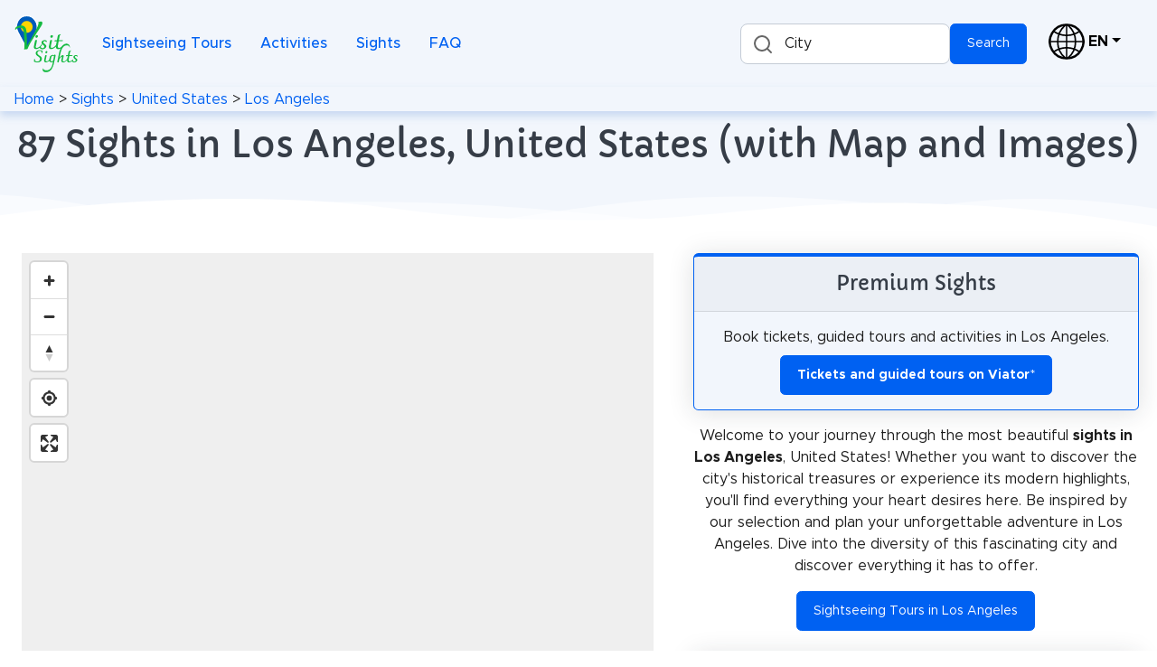

--- FILE ---
content_type: text/html; charset=utf-8
request_url: https://visitsights.com/sights/United%20States/Los%20Angeles
body_size: 46415
content:
<!DOCTYPE html><html lang="en" prefix="og: https://ogp.me/ns#"><head><meta charset="utf-8"><meta name="viewport" content="width=device-width, initial-scale=1, shrink-to-fit=no"><meta name="description" content="Experience the best sights in Los Angeles, United States. Find the most beautiful places and hidden gems of the city."><meta name="theme-color" content="#005bbb"><link rel="icon" type="image/svg+xml" href="https://cdn.visitsights.com/static/images/favicon.svg?t=1700666845"><link rel="icon" type="image/png" href="https://cdn.visitsights.com/static/images/favicon.png?t=1663590457"><link rel="apple-touch-icon" href="https://cdn.visitsights.com/static/images/apple-touch-icon.png?t=1701860669"><link rel="canonical" href="https://visitsights.com/sights/United%20States/Los%20Angeles"><link rel="manifest" href="/static/manifest.json?v=2"><title>87 Sights in Los Angeles, United States (with Map and Images) | Visit Sights</title><link rel="preconnect" href="https://tiles-cdn.visitsights.com" crossorigin><link rel="preconnect" href="https://api.visitsights.com" crossorigin><meta property="og:title" content="87 Sights in Los Angeles, United States (with Map and Images) | Visit Sights"><meta property="og:type" content="website"><meta property="og:image" content="https://cdn.visitsights.com/static/images/favicon-text.png?t=1669731969"><meta property="og:url" content="https://visitsights.com/sights/United%20States/Los%20Angeles"><meta property="og:description" content="Experience the best sights in Los Angeles, United States. Find the most beautiful places and hidden gems of the city."><style nonce="HVBUddrlvtlIKe1h">@font-face{font-family:Capriola;src:url("https://cdn.visitsights.com/static/fonts/Capriola-Regular.woff2?t=1670418417");font-weight:400;font-style:normal;font-display:fallback}@font-face{font-family:Metropolis;src:url("https://cdn.visitsights.com/static/fonts/Metropolis-Regular-subset.woff2?t=1677224234");font-weight:400;font-style:normal;font-display:fallback}@font-face{font-family:Metropolis;src:url("https://cdn.visitsights.com/static/fonts/Metropolis-Medium-subset.woff2?t=1677224234");font-weight:500;font-style:normal;font-display:fallback}@font-face{font-family:Metropolis;src:url("https://cdn.visitsights.com/static/fonts/Metropolis-Bold-subset.woff2?t=1677224234");font-weight:700;font-style:normal;font-display:fallback}@charset "UTF-8";:root{--bs-light-rgb:242,246,252;--bs-white-rgb:255,255,255;--bs-font-sans-serif:"Metropolis",-apple-system,BlinkMacSystemFont,"Segoe UI",Roboto,"Helvetica Neue",Arial,sans-serif,"Apple Color Emoji","Segoe UI Emoji","Segoe UI Symbol","Noto Color Emoji";--bs-font-monospace:SFMono-Regular,Menlo,Monaco,Consolas,"Liberation Mono","Courier New",monospace;--bs-gradient:linear-gradient(180deg,rgba(255,255,255,0.15),rgba(255,255,255,0));--bs-body-font-family:Metropolis,-apple-system,BlinkMacSystemFont,Segoe UI,Roboto,Helvetica Neue,Arial,sans-serif,Apple Color Emoji,Segoe UI Emoji,Segoe UI Symbol,Noto Color Emoji;--bs-body-font-size:1rem;--bs-body-font-weight:400;--bs-body-line-height:1.5}*,*::before,*::after{box-sizing:border-box}@media (prefers-reduced-motion:no-preference){:root{scroll-behavior:smooth}}body{margin:0;font-family:var(--bs-body-font-family);font-size:var(--bs-body-font-size);font-weight:var(--bs-body-font-weight);line-height:var(--bs-body-line-height);color:var(--bs-body-color);text-align:var(--bs-body-text-align);background-color:var(--bs-body-bg)}h2,h1{margin-top:0;margin-bottom:0.5rem;font-weight:500;line-height:1.2;color:#363d47}h1{font-size:calc(1.275rem + 0.3vw)}@media (min-width:1200px){h1{font-size:1.5rem}}h2{font-size:calc(1.265rem + 0.18vw)}@media (min-width:1200px){h2{font-size:1.4rem}}p{margin-top:0;margin-bottom:1rem}ul{padding-left:2rem}ul{margin-top:0;margin-bottom:1rem}b{font-weight:bolder}a{color:var(--bs-link-color);text-decoration:none}img,svg{vertical-align:middle}label{display:inline-block}button{border-radius:0}input,button{margin:0;font-family:inherit;font-size:inherit;line-height:inherit}button{text-transform:none}::file-selector-button{font:inherit}.row{--bs-gutter-x:1.5rem;--bs-gutter-y:0;display:flex;flex-wrap:wrap;margin-top:calc(-1 * var(--bs-gutter-y));margin-right:calc(-0.5 * var(--bs-gutter-x));margin-left:calc(-0.5 * var(--bs-gutter-x))}.row>*{flex-shrink:0;width:100%;max-width:100%;padding-right:calc(var(--bs-gutter-x) * 0.5);padding-left:calc(var(--bs-gutter-x) * 0.5);margin-top:var(--bs-gutter-y)}.col-2{flex:0 0 auto;width:16.66666667%}.col-10{flex:0 0 auto;width:83.33333333%}.gx-5{--bs-gutter-x:2.5rem}@media (min-width:768px){.col-md-5{flex:0 0 auto;width:41.66666667%}.col-md-7{flex:0 0 auto;width:58.33333333%}}.form-control{display:block;width:100%;padding:0.875rem 1.125rem;font-size:0.875rem;font-weight:400;line-height:1;color:#69707a;background-color:#fff;background-clip:padding-box;border:1px solid #c5ccd6;appearance:none;border-radius:0.35rem}.form-floating{position:relative}.form-floating>.form-control{height:calc(3.5rem + 2px);line-height:1.25}.form-floating>label{position:absolute;top:0;left:0;width:100%;height:100%;padding:1rem 1.125rem;overflow:hidden;text-align:start;text-overflow:ellipsis;white-space:nowrap;border:1px solid transparent;transform-origin:0 0}.form-floating>.form-control{padding:1rem 1.125rem}.form-floating>.form-control::-moz-placeholder{color:transparent}.form-floating>.form-control:-webkit-autofill{padding-top:1.625rem;padding-bottom:0.625rem}.form-floating>.form-control:-webkit-autofill~label{opacity:0.65;transform:scale(0.85) translateY(-0.5rem) translateX(0.15rem)}.invalid-tooltip{position:absolute;top:100%;z-index:5;display:none;max-width:100%;padding:0.25rem 0.5rem;margin-top:0.1rem;font-size:0.875rem;color:#fff;background-color:rgba(232,21,0,0.9);border-radius:0.35rem}.btn{--bs-btn-font-family:;--bs-btn-font-size:0.875rem;--bs-btn-font-weight:400;--bs-btn-line-height:1;--bs-btn-disabled-opacity:0.65;display:inline-block;padding:var(--bs-btn-padding-y) var(--bs-btn-padding-x);font-family:var(--bs-btn-font-family);font-size:var(--bs-btn-font-size);font-weight:var(--bs-btn-font-weight);line-height:var(--bs-btn-line-height);color:var(--bs-btn-color);text-align:center;vertical-align:middle;border:var(--bs-btn-border-width) solid var(--bs-btn-border-color);border-radius:var(--bs-btn-border-radius);background-color:var(--bs-btn-bg)}.collapse:not(.show){display:none!important}.dropdown{position:relative}.dropdown-toggle{white-space:nowrap}.dropdown-toggle::after{display:inline-block;margin-left:0.255em;vertical-align:0.255em;content:"";border-top:0.3em solid;border-right:0.3em solid transparent;border-bottom:0;border-left:0.3em solid transparent}.dropdown-menu{--bs-dropdown-font-size:1rem;position:absolute;z-index:var(--bs-dropdown-zindex);display:none;min-width:var(--bs-dropdown-min-width);padding:var(--bs-dropdown-padding-y) var(--bs-dropdown-padding-x);margin:0;font-size:var(--bs-dropdown-font-size);color:var(--bs-dropdown-color);text-align:left;list-style:none;background-color:var(--bs-dropdown-bg);background-clip:padding-box;border:var(--bs-dropdown-border-width) solid var(--bs-dropdown-border-color);border-radius:var(--bs-dropdown-border-radius)}.dropdown-item{display:block;width:100%;padding:var(--bs-dropdown-item-padding-y) var(--bs-dropdown-item-padding-x);clear:both;font-weight:400;color:var(--bs-dropdown-link-color);text-align:inherit;white-space:nowrap;background-color:transparent;border:0}.dropdown-item.disabled{color:var(--bs-dropdown-link-disabled-color);background-color:transparent}.nav-link{display:block;padding:var(--bs-nav-link-padding-y) var(--bs-nav-link-padding-x);font-size:var(--bs-nav-link-font-size);font-weight:var(--bs-nav-link-font-weight);color:var(--bs-nav-link-color)}.navbar{--bs-navbar-brand-font-size:1.25rem;--bs-navbar-toggler-font-size:1.25rem;position:relative;display:flex;flex-wrap:wrap;align-items:center;justify-content:space-between;padding:var(--bs-navbar-padding-y) var(--bs-navbar-padding-x)}.navbar-nav{--bs-nav-link-font-weight:;display:flex;flex-direction:column;padding-left:0;margin-bottom:0;list-style:none}.navbar-collapse{flex-basis:100%;flex-grow:1;align-items:center}.navbar-toggler{padding:var(--bs-navbar-toggler-padding-y) var(--bs-navbar-toggler-padding-x);font-size:var(--bs-navbar-toggler-font-size);line-height:1;color:var(--bs-navbar-color);background-color:transparent;border:var(--bs-border-width) solid var(--bs-navbar-toggler-border-color);border-radius:var(--bs-navbar-toggler-border-radius)}.navbar-toggler-icon{display:inline-block;width:1.5em;height:1.5em;vertical-align:middle;background-repeat:no-repeat;background-position:center;background-size:100%}@media (min-width:992px){.navbar-expand-lg{flex-wrap:nowrap;justify-content:flex-start}.navbar-expand-lg .navbar-nav{flex-direction:row}.navbar-expand-lg .navbar-nav .nav-link{padding-right:var(--bs-navbar-nav-link-padding-x);padding-left:var(--bs-navbar-nav-link-padding-x)}.navbar-expand-lg .navbar-collapse{display:flex!important;flex-basis:auto}.navbar-expand-lg .navbar-toggler{display:none}}.card{position:relative;display:flex;flex-direction:column;min-width:0;height:var(--bs-card-height);word-wrap:break-word;background-color:var(--bs-card-bg);background-clip:border-box;border:var(--bs-card-border-width) solid var(--bs-card-border-color);border-radius:var(--bs-card-border-radius)}.card-body{flex:1 1 auto;padding:var(--bs-card-spacer-y) var(--bs-card-spacer-x);color:var(--bs-card-color)}.card-link+.card-link{margin-left:var(--bs-card-spacer-x)}.card-header{padding:var(--bs-card-cap-padding-y) var(--bs-card-cap-padding-x);margin-bottom:0;color:var(--bs-card-cap-color);background-color:var(--bs-card-cap-bg);border-bottom:var(--bs-card-border-width) solid var(--bs-card-border-color)}.card-header:first-child{border-radius:var(--bs-card-inner-border-radius) var(--bs-card-inner-border-radius) 0 0}.clearfix::after{display:block;clear:both;content:""}.link-black{color:#000!important}.fixed-top{position:fixed;top:0;right:0;left:0;z-index:1030}.float-start{float:left!important}.float-end{float:right!important}.d-inline{display:inline!important}.d-inline-block{display:inline-block!important}.d-flex{display:flex!important}.d-none{display:none!important}.position-sticky{position:sticky!important}.border-primary{--bs-border-opacity:1;border-color:rgba(var(--bs-primary-rgb),var(--bs-border-opacity))!important}.flex-column{flex-direction:column!important}.flex-grow-1{flex-grow:1!important}.justify-content-center{justify-content:center!important}.order-0{order:0!important}.order-1{order:1!important}.m-0{margin:0!important}.m-auto{margin:auto!important}.mx-1{margin-right:0.25rem!important;margin-left:0.25rem!important}.mt-2{margin-top:0.5rem!important}.mt-3{margin-top:1rem!important}.me-1{margin-right:0.25rem!important}.me-2{margin-right:0.5rem!important}.me-3{margin-right:1rem!important}.me-4{margin-right:1.5rem!important}.me-auto{margin-right:auto!important}.mb-0{margin-bottom:0!important}.mb-1{margin-bottom:0.25rem!important}.mb-3{margin-bottom:1rem!important}.mb-4{margin-bottom:1.5rem!important}.p-0{padding:0!important}.px-2{padding-right:0.5rem!important;padding-left:0.5rem!important}.px-3{padding-right:1rem!important;padding-left:1rem!important}.pb-2{padding-bottom:0.5rem!important}.pb-3{padding-bottom:1rem!important}.text-center{text-align:center!important}.text-nowrap{white-space:nowrap!important}.text-white{--bs-text-opacity:1;color:rgba(var(--bs-white-rgb),var(--bs-text-opacity))!important}.bg-light{--bs-bg-opacity:1;background-color:rgba(var(--bs-light-rgb),var(--bs-bg-opacity))!important}.bg-white{--bs-bg-opacity:1;background-color:rgba(var(--bs-white-rgb),var(--bs-bg-opacity))!important}@media (min-width:768px){.d-md-block{display:block!important}}@media (min-width:992px){.d-lg-inline-block{display:inline-block!important}.d-lg-block{display:block!important}.d-lg-none{display:none!important}.flex-lg-grow-0{flex-grow:0!important}.mt-lg-0{margin-top:0!important}.mb-lg-0{margin-bottom:0!important}.mb-lg-2{margin-bottom:0.5rem!important}.mb-lg-4{margin-bottom:1.5rem!important}.px-lg-4{padding-right:1.5rem!important;padding-left:1.5rem!important}.py-lg-5{padding-top:2.5rem!important;padding-bottom:2.5rem!important}}html,body{height:100%}body{overflow-x:hidden}.border-top-lg{border-top-width:0.25rem!important}.border-primary{border-color:#0061f2!important}.btn{display:inline-flex;align-items:center;justify-content:center}.card{box-shadow:0 0.15rem 1.75rem 0 rgba(33,40,50,0.15)}.card .card-header{font-weight:500}.card-link{text-decoration:none!important;color:inherit!important}.dropdown-menu{font-size:0.9rem;border:none;box-shadow:0 0.15rem 1.75rem 0 rgba(33,40,50,0.15)}.dropdown-menu .dropdown-item{display:flex;align-items:center}.dropdown .dropdown-toggle{display:inline-flex;align-items:center}.navbar .dropdown-menu{top:calc(100% + 0.5rem + 0.5rem)!important;font-size:0.9rem}.navbar-marketing{padding-top:1.75rem;padding-bottom:1.75rem}.navbar-marketing .navbar-toggler{padding:0.5rem;border:0}.navbar-marketing .navbar-nav{padding-top:1.75rem;padding-bottom:1.75rem}.navbar-marketing .navbar-nav .nav-item .nav-link{font-weight:500}@media (min-width:992px){.navbar-marketing{padding-top:0;padding-bottom:0}.navbar-marketing .navbar-nav{padding-top:1.75rem;padding-bottom:1.75rem}.navbar-marketing .navbar-nav .nav-item{margin-right:1rem}.navbar-marketing .navbar-nav .nav-item:last-child{margin-right:0}}.svg-border-waves{padding-top:1rem}.svg-border-waves svg{position:absolute;bottom:0;left:0;height:2rem;width:100%}@media (min-width:576px){.svg-border-waves{padding-top:1.5rem}.svg-border-waves svg{height:2.5rem}}@media (min-width:1200px){.svg-border-waves{padding-top:2rem}.svg-border-waves svg{height:3rem}}.page-header-ui{position:relative;padding-top:8rem;padding-bottom:8rem}.page-header-ui .page-header-ui-content .page-header-ui-title{font-size:2.5rem}.page-header-ui-light{background-color:#f2f6fc}body{padding-top:6rem;color:#1e1e1e}@media (max-width:992px){ul{padding-left:1.5rem;margin-bottom:0.5rem}}h1,h2{font-family:Capriola,Metropolis,Arial,sans-serif}h1{margin-bottom:0}p{hyphens:auto}.linebreak-after::after{content:"\a";white-space:pre}.list-marker{text-align:left}.max-width-100{max-width:100%;object-fit:contain;height:auto}.pt-25{padding-top:0.75rem}.wave{position:relative}.z-index-10{z-index:10}@media (max-width:768px){.map{max-height:55vh!important}}.map{width:100%;height:2000px;max-height:calc(100vh - 155px)}@media (max-width:992px){.map{max-height:calc(100vh - 130px)}}@media (min-width:992px){.sticky{top:140px}}@media (min-width:768px) and (max-width:992px){.sticky{top:115px}}#legend-popup{display:none;position:absolute;top:50px;right:30px;max-width:250px;z-index:10;margin:auto 0 auto auto}.sight-description{text-align:left;margin-bottom:0.5rem}@media (max-width:992px){.sight-description{margin-bottom:0.3rem}}.sight-description>p{margin-bottom:0.3rem}.image-textflow{float:right}.thumb-outer{max-width:min(60%,332px)!important;padding-left:10px;float:right}.thumb-inner{float:right;border:1px solid #c8ccd1;font-size:0.65rem}.caption{display:block}h2{position:relative}.autocomplete-input{color:#000!important;background-color:#fff!important;border:1px solid #c5ccd6!important;display:block!important;padding:12px 12px 12px 48px!important;width:auto!important;font-size:0.875rem!important;height:45px!important;line-height:1.4!important;max-width:75%;float:left}.autocomplete-label{left:30px!important;padding:0.6rem 1.125rem!important;width:unset!important}.autocomplete-button{height:45px}.autocomplete-result-list{font-size:0.875rem!important;max-height:400px!important;max-width:75%;position:absolute;visibility:hidden}.search-icon{display:block;width:30px;height:30px}@media (max-width:992px){.autocomplete-input{line-height:1!important}.w-lg-100{width:100%}}.invalid-tooltip{width:auto}.navbar{box-shadow:0 5px 10px #7ea4de60}.navbar-toggler{color:black}.navbar-second{overflow-x:auto;white-space:nowrap}@media (max-width:992px){.navbar-marketing,.navbar-nav{padding-top:0.2rem!important;padding-bottom:0.2rem!important;overflow-y:visible!important}.navbar-second{padding-top:0;padding-bottom:0;font-size:0.85rem}}@media (min-width:992px){.navbar-second{padding-top:0.1rem;padding-bottom:0.1rem}}.navbar-light .navbar-nav .nav-link{color:#0061f2!important}.dropdown-menu{min-width:6rem}.navbar .dropdown-menu{top:100%!important}.switch-language::after{margin-top:1.2rem}@media (max-width:992px){.page-header-ui-title{font-size:1.4rem!important}}@media (max-width:992px){h2{font-size:1.2rem!important}}@media (max-width:992px){.row>*{padding-left:calc(var(--bs-gutter-x) * 0.3);padding-right:calc(var(--bs-gutter-x) * 0.3)}}@media (min-width:2000px){.col-xxxl-4{flex:0 0 auto;width:33.3333%}.col-xxxl-8{flex:0 0 auto;width:66.6667%}}@media (max-width:992px){.card-header,.card-body{padding:0.6rem}}@media (min-width:992px){.card-header,.card-body{padding:1rem}}.affiliate-card{color:#1e1e1e}@media (max-width:992px){.btn{padding:0.7rem}}#btns-bottom-right{position:fixed;bottom:8px;right:8px;display:none;z-index:1;max-width:50px}.btn-round{height:3rem;width:3rem;padding:0.5rem;margin:0.25rem;background-color:rgba(218 231 251 / 75%);font-size:1.5rem;font-weight:bold;border:1px solid #0061f2;border-radius:2rem;box-shadow:0.1rem 0.1rem 0.3rem 0.3rem rgba(33 40 50 / 15%);color:black}#install-button{display:none}.autocomplete-input{border:1px solid #eee;border-radius:8px;width:100%;padding:12px 12px 12px 48px;box-sizing:border-box;position:relative;font-size:16px;line-height:1.5;flex:1;background-color:#eee;background-repeat:no-repeat;background-position:12px}.autocomplete-result-list{margin:0;border:1px solid rgba(0,0,0,.12);padding:0;box-sizing:border-box;max-height:296px;overflow-y:auto;background:#fff;list-style:none;box-shadow:0 2px 2px rgba(0,0,0,.16)}</style><script nonce="HVBUddrlvtlIKe1h">window.addEventListener("error",(e)=>{let msg='';if(e.message){let stack='';if(e.error&&e.error.stack){stack=e.error.stack.replaceAll('\n','');}
msg=`${e.message} in file ${e.filename} at line ${e.lineno} column ${e.colno}, stack ${stack}`;}else{msg=`${e.type} from element: ${e.target}`;}
fetch("/client_error",{method:"post",body:msg});});</script><script nonce="HVBUddrlvtlIKe1h">var _paq=window._paq||[];_paq.push(['disableCookies']);_paq.push(['trackPageView']);_paq.push(['enableLinkTracking']);(function(){var u="https://matomo.visitsights.com/";_paq.push(['setTrackerUrl',u+'matomo.php']);_paq.push(['setSiteId','2']);var d=document,g=d.createElement('script'),s=d.getElementsByTagName('script')[0];g.type='text/javascript';g.async=true;g.defer=true;g.src=u+'matomo.js';s.parentNode.insertBefore(g,s);})();</script><script type="application/ld+json">{"@context":"http://schema.org","@type":"Organization","name":"Visit Sights","url":"https://visitsights.com","logo":"https://visitsights.comhttps://cdn.visitsights.com/static/images/favicon-text.png?t=1669731969","sameAs":["https://www.pinterest.com/visitsights/","https://mastodon.world/@VisitSights"]}</script></head><body class="d-flex flex-column bg-white"><div class="fixed-top"><nav class="navbar navbar-marketing navbar-expand-lg bg-light navbar-light px-3" aria-label="Navigation Bar"><a class="flex-grow-1 flex-lg-grow-0" href="/"><img src="https://cdn.visitsights.com/static/images/visit-sights-logo-small.svg?t=1704882476" alt="Logo of Visit Sights" width="73" height="65"></a><span class="d-none d-lg-block me-3"></span><button class="navbar-toggler d-lg-none me-2" type="button" data-bs-toggle="collapse" data-bs-target="#main-search" aria-controls="main-search" aria-expanded="false" aria-label="Toggle search"><span class="search-icon m-auto mb-1"></span><div class="navbar-second">Search</div></button><button class="navbar-toggler" type="button" data-bs-toggle="collapse" data-bs-target="#main-navbar" aria-controls="main-navbar" aria-expanded="false" aria-label="Toggle navigation"><span class="navbar-toggler-icon m-auto mb-1"></span><div class="navbar-second">Menu</div></button><div class="collapse mt-3 mb-3 d-lg-none w-lg-100 d-flex justify-content-center" id="main-search"><div id="autocomplete-header2" class="autocomplete form-floating d-inline-block"><input type="text" class="autocomplete-input form-control" id="autocomplete-input-header2" placeholder="Search for a city" aria-label="Search for a city"><label class="autocomplete-label" for="autocomplete-input-header2">City</label><div class="invalid-tooltip" id="autocomplete-input-header2-tooltip">Please enter a city.</div><button type="button" class="autocomplete-button btn btn-primary" id="search-button-header2">Search</button><ul class="autocomplete-result-list"></ul></div></div><div class="collapse navbar-collapse mb-3 mb-lg-0" id="main-navbar"><ul class="navbar-nav me-auto"><li class="nav-item"><a href="/sightseeing-tours" class="nav-link"> Sightseeing Tours</a></li><li class="nav-item"><a href="/activities" class="nav-link"> Activities</a></li><li class="nav-item"><a href="/sights" class="nav-link"> Sights</a></li><li class="nav-item"><a href="/faq" class="nav-link"> FAQ</a></li></ul><button type="button" class="btn btn-primary me-4" id="install-button">Install</button><div id="autocomplete-header" class="autocomplete form-floating d-none d-lg-inline-block mb-4 mb-lg-0 me-4 w-lg-100"><input type="text" class="autocomplete-input form-control" id="autocomplete-input-header" placeholder="Search for a city" aria-label="Search for a city"><label class="autocomplete-label" for="autocomplete-input-header">City</label><div class="invalid-tooltip" id="autocomplete-input-header-tooltip">Please enter a city.</div><button type="button" class="autocomplete-button btn btn-primary" id="search-button-header">Search</button><ul class="autocomplete-result-list"></ul></div><div class="dropdown mt-2 mt-lg-0"><a class="me-4 dropdown-toggle switch-language linebreak-after link-black" href="#" title="Switch language" data-bs-toggle="dropdown" aria-expanded="false"><img class="me-1" src="https://cdn.visitsights.com/static/images/globe.svg?t=1692089244" loading="lazy" alt="Switch language" width="40" height="40"><b>EN</b></a><ul class="dropdown-menu"><li><a class="dropdown-item" href="https://visitsights.de/sehenswuerdigkeiten/Vereinigte%20Staaten%20von%20Amerika/Los%20Angeles">Deutsch</a></li><li><a class="dropdown-item disabled" href="#">English</a></li></ul></div></div></nav><nav class="navbar navbar-marketing navbar-second bg-light navbar-light px-3" aria-label="Breadcrumb Navigation"><div><a href="/">Home</a> &gt; <a href="/sights">Sights</a> &gt; <a href="/sights/United%20States">United States</a> &gt; <a href="/sights/United%20States/Los%20Angeles">Los Angeles</a></div></nav></div><main><header class="page-header-ui page-header-ui-light mb-0 mb-lg-4 pb-3 py-lg-5 pt-25"><div class="page-header-ui-content"><h1 class="page-header-ui-title text-center px-2">87 Sights in Los Angeles, United States (with Map and Images)</h1></div><div class="svg-border-waves text-white"><svg class="wave" fill="currentColor" preserveaspectratio="none" xmlns="http://www.w3.org/2000/svg" xmlns:xlink="http://www.w3.org/1999/xlink" viewbox="0 0 1920 75"><defs><style nonce="HVBUddrlvtlIKe1h">.a{fill:none}.b{clip-path:url(#a)}.d{opacity:0.5;isolation:isolate}</style></defs><clippath><rect class="a" width="1920" height="75"></rect></clippath><g class="b"><path class="c" d="M1963,327H-105V65A2647.49,2647.49,0,0,1,431,19c217.7,3.5,239.6,30.8,470,36,297.3,6.7,367.5-36.2,642-28a2511.41,2511.41,0,0,1,420,48"></path></g><g class="b"><path class="d" d="M-127,404H1963V44c-140.1-28-343.3-46.7-566,22-75.5,23.3-118.5,45.9-162,64-48.6,20.2-404.7,128-784,0C355.2,97.7,341.6,78.3,235,50,86.6,10.6-41.8,6.9-127,10"></path></g><g class="b"><path class="d" d="M1979,462-155,446V106C251.8,20.2,576.6,15.9,805,30c167.4,10.3,322.3,32.9,680,56,207,13.4,378,20.3,494,24"></path></g><g class="b"><path class="d" d="M1998,484H-243V100c445.8,26.8,794.2-4.1,1035-39,141-20.4,231.1-40.1,378-45,349.6-11.6,636.7,73.8,828,150"></path></g></svg> </div></header><div class="row clearfix d-md-block gx-5 p-0 m-0"><div class="col-md-7 col-xxxl-8 order-1 float-start position-sticky sticky px-3 px-lg-4 z-index-10"><div id="mapid" class="map mb-3"><div id="legend-popup" class="maplibregl-popup maplibregl-popup-anchor-top-right"><div class="maplibregl-popup-tip"></div><div class="maplibregl-popup-content legend-popup-content"><h2>Legend</h2><div class="row legend-entry"><div class="col-2"><svg xmlns="http://www.w3.org/2000/svg" width="20" height="28" viewbox="0 0 35 48"><path d="M17.8 47.1 30 24.6c3.1-5.7 2.7-12.8-1.3-18-2.4-3.1-5.6-5.6-11-5.6C11.4 1 7.4 4.4 5.3 8.2c-2.7 4.9-2.6 10.8 0 15.7l12.3 23.2c0 .1.1.1.2 0z" fill="#8e00cc"/><circle cx="17.6" cy="16.5" r="8.3" fill="#f2f2f2"/></svg></div><div class="col-10"> Churches &amp; Art </div></div><div class="row legend-entry"><div class="col-2"><svg xmlns="http://www.w3.org/2000/svg" width="20" height="28" viewbox="0 0 35 48"><path d="M17.8 47.1 30 24.6c3.1-5.7 2.7-12.8-1.3-18-2.4-3.1-5.6-5.6-11-5.6C11.4 1 7.4 4.4 5.3 8.2c-2.7 4.9-2.6 10.8 0 15.7l12.3 23.2c0 .1.1.1.2 0z" fill="#39b54a"/><circle cx="17.6" cy="16.5" r="8.3" fill="#f2f2f2"/></svg></div><div class="col-10"> Nature </div></div><div class="row legend-entry"><div class="col-2"><svg xmlns="http://www.w3.org/2000/svg" width="20" height="28" viewbox="0 0 35 48"><path d="M17.8 47.1 30 24.6c3.1-5.7 2.7-12.8-1.3-18-2.4-3.1-5.6-5.6-11-5.6C11.4 1 7.4 4.4 5.3 8.2c-2.7 4.9-2.6 10.8 0 15.7l12.3 23.2c0 .1.1.1.2 0z" fill="#00b4ff"/><circle cx="17.6" cy="16.5" r="8.3" fill="#f2f2f2"/></svg></div><div class="col-10"> Water &amp; Wind </div></div><div class="row legend-entry"><div class="col-2"><svg xmlns="http://www.w3.org/2000/svg" width="20" height="28" viewbox="0 0 35 48"><path d="M17.8 47.1 30 24.6c3.1-5.7 2.7-12.8-1.3-18-2.4-3.1-5.6-5.6-11-5.6C11.4 1 7.4 4.4 5.3 8.2c-2.7 4.9-2.6 10.8 0 15.7l12.3 23.2c0 .1.1.1.2 0z" fill="#603813"/><circle cx="17.6" cy="16.5" r="8.3" fill="#f2f2f2"/></svg></div><div class="col-10"> Historical </div></div><div class="row legend-entry"><div class="col-2"><svg xmlns="http://www.w3.org/2000/svg" width="20" height="28" viewbox="0 0 35 48"><path d="M17.8 47.1 30 24.6c3.1-5.7 2.7-12.8-1.3-18-2.4-3.1-5.6-5.6-11-5.6C11.4 1 7.4 4.4 5.3 8.2c-2.7 4.9-2.6 10.8 0 15.7l12.3 23.2c0 .1.1.1.2 0z" fill="#808080"/><circle cx="17.6" cy="16.5" r="8.3" fill="#f2f2f2"/></svg></div><div class="col-10"> Heritage &amp; Space </div></div><div class="row legend-entry"><div class="col-2"><svg xmlns="http://www.w3.org/2000/svg" width="20" height="28" viewbox="0 0 35 48"><path d="M17.8 47.1 30 24.6c3.1-5.7 2.7-12.8-1.3-18-2.4-3.1-5.6-5.6-11-5.6C11.4 1 7.4 4.4 5.3 8.2c-2.7 4.9-2.6 10.8 0 15.7l12.3 23.2c0 .1.1.1.2 0z" fill="#f7931e"/><circle cx="17.6" cy="16.5" r="8.3" fill="#f2f2f2"/></svg></div><div class="col-10"> Tourism </div></div><div class="row legend-entry"><div class="col-2"><svg xmlns="http://www.w3.org/2000/svg" width="20" height="28" viewbox="0 0 45.52 76.63"><path fill="#f0ca00" stroke="#000" stroke-miterlimit="10" stroke-width="1.25" d="m22.93 75.9 18.81-36.75c4.8-9.37 4.12-20.9-1.98-29.39C36.12 4.69 31.13.62 22.77.62 13.01.62 6.89 6.15 3.68 12.37c-4.11 7.97-4.04 17.62-.02 25.65L22.61 75.9c.07.14.26.14.33 0Z"/><ellipse cx="22.59" cy="25.89" fill="#f3e03b" rx="12.77" ry="13.49"/></svg></div><div class="col-10"> Paid Tours &amp; Activities </div></div><button class="maplibregl-popup-close-button legend-close" type="button" aria-label="Close popup">×</button></div></div> </div></div><div class="col-md-5 col-xxxl-4 order-0 float-start text-center"><a class="card-link" href="https://www.viator.com/Los-Angeles/d645-ttd?pid=P00066747&mcid=42383&medium=link&campaign=sights_in_city&sortType=rating" target="_blank" rel="nofollow noopener" tabindex="-1"><div class="card bg-light border-top-lg border-primary mb-3 affiliate-card"><div class="card-header"><h2 class="mb-0 d-inline">Premium Sights</h2></div><div class="card-body"><p class="mb-1 mb-lg-2"> Book tickets, guided tours and activities in Los Angeles.</p><button class="btn btn-primary" type="button"><b>Tickets and guided tours on Viator</b>*</button></div></div></a></div><div class="col-md-5 col-xxxl-4 order-1 float-end text-center"><p> Welcome to your journey through the most beautiful <b>sights in Los Angeles</b>, United States! Whether you want to discover the city's historical treasures or experience its modern highlights, you'll find everything your heart desires here. Be inspired by our selection and plan your unforgettable adventure in Los Angeles. Dive into the diversity of this fascinating city and discover everything it has to offer.</p><a class="btn btn-primary mb-4 mx-1" role="button" href="/sightseeing-tours/United%20States/Los%20Angeles">Sightseeing Tours in Los Angeles</a><div class="card bg-light border-primary mb-4"><div class="card-header"><h2 class="mb-0 d-inline">1. Walk of Fame</h2><img class="pointer d-inline map-marker" src="https://cdn.visitsights.com/static/images/map-marker.svg?t=1704882476" loading="lazy" width="24" height="24" alt="Show sight on map" title="Show sight on map" data-lat="34.10166719999998" data-lon="-118.34197424999991"></div><div class="card-body"><div class="thumb-outer max-width-100 pb-2"><div class="thumb-inner max-width-100"><a class="pswp-gallery" href="https://upload.wikimedia.org/wikipedia/en/1/19/WoF-Logo-Final-400X221.png" target="_blank" data-pswp-width="300" data-pswp-height="158"><picture><source type="image/webp" srcset="/static/images/wikipedia/United-States_Los-Angeles_Walk-of-Fame.webp"><source type="image/png" srcset="/static/images/wikipedia/United-States_Los-Angeles_Walk-of-Fame.png"><img src="/static/images/wikipedia/United-States_Los-Angeles_Walk-of-Fame.png" loading="lazy" class="image-textflow max-width-100" alt="Walk of Fame" width="300" height="158"></picture></a><span class="caption"> / <a href="//en.wikipedia.org/wiki/File:WoF-Logo-Final-400X221.png" target="_blank" rel="nofollow noopener">Fair use</a></span></div></div><div class="sight-description"><p> The Hollywood Walk of Fame is a landmark which consists of 2,800 five-pointed terrazzo-and-brass stars embedded in the sidewalks along 15 blocks of Hollywood Boulevard and three blocks of Vine Street in the Hollywood district of Los Angeles. The stars, the first of which were permanently installed in 1960, are monuments to achievement in the entertainment industry, bearing the names of a mix of actors, musicians, producers, directors, theatrical/musical groups, fictional characters, and others. </p><p><a href="https://en.wikipedia.org/wiki/Hollywood_Walk_of_Fame" target="_blank" rel="noopener">Wikipedia: Hollywood Walk of Fame (EN)</a> </p></div></div></div><div class="card bg-light border-primary mb-4"><div class="card-header"><h2 class="mb-0 d-inline">2. Hollywood Sign</h2><img class="pointer d-inline map-marker" src="https://cdn.visitsights.com/static/images/map-marker.svg?t=1704882476" loading="lazy" width="24" height="24" alt="Show sight on map" title="Show sight on map" data-lat="34.13409910000003" data-lon="-118.32165200000027"></div><div class="card-body"><div class="thumb-outer max-width-100 pb-2"><div class="thumb-inner max-width-100"><a class="pswp-gallery" href="//upload.wikimedia.org/wikipedia/commons/thumb/5/5a/Hollywood_Sign_%28Zuschnitt%29.jpg/1280px-Hollywood_Sign_%28Zuschnitt%29.jpg" target="_blank" data-pswp-width="1280" data-pswp-height="800"><picture><source type="image/webp" srcset="/static/images/wikipedia/United-States_Los-Angeles_Hollywood-Sign.webp"><source type="image/png" srcset="/static/images/wikipedia/United-States_Los-Angeles_Hollywood-Sign.jpg"><img src="/static/images/wikipedia/United-States_Los-Angeles_Hollywood-Sign.jpg" loading="lazy" class="image-textflow max-width-100" alt="Hollywood Sign" width="320" height="200"></picture></a><span class="caption"><a href="//commons.wikimedia.org/wiki/User:Der_Wolf_im_Wald" title="User:Der Wolf im Wald">Thomas Wolf</a>, <small><a rel="nofollow" class="external text" href="http://www.foto-tw.de">www.foto-tw.de</a></small> / <a href="https://creativecommons.org/licenses/by-sa/3.0" target="_blank" rel="nofollow noopener">CC BY-SA 3.0</a></span></div></div><div class="sight-description"><p> The Hollywood Sign is an American landmark and cultural icon overlooking Hollywood, Los Angeles. Originally the Hollywoodland Sign, it is situated on Mount Lee, above Beachwood Canyon in the Santa Monica Mountains. Spelling out the word &#34;HOLLYWOODLAND&#34; in 50-foot-tall (15.2 m) white uppercase letters and 450 feet long, it was originally erected in 1923 as a temporary advertisement for a local real estate development. Due to increasing recognition, the sign was left up, with the last four letters &#34;LAND&#34; removed in 1949. The sign was entirely replaced in 1978 with a more durable all-steel 45-foot-tall (13.7 m) structure and concrete footings. </p><p><a href="https://en.wikipedia.org/wiki/Hollywood_Sign" target="_blank" rel="noopener">Wikipedia: Hollywood Sign (EN)</a> </p></div></div></div><div class="card bg-light border-primary mb-4"><div class="card-header"><h2 class="mb-0 d-inline">3. The Playboy Mansion</h2><img class="pointer d-inline map-marker" src="https://cdn.visitsights.com/static/images/map-marker.svg?t=1704882476" loading="lazy" width="24" height="24" alt="Show sight on map" title="Show sight on map" data-lat="34.0764577000015" data-lon="-118.42967330000013"></div><div class="card-body"><div class="thumb-outer max-width-100 pb-2"><div class="thumb-inner max-width-100"><a class="pswp-gallery" href="//upload.wikimedia.org/wikipedia/commons/thumb/4/4d/Playboy_Mansion_North_Side_2007.jpg/1280px-Playboy_Mansion_North_Side_2007.jpg" target="_blank" data-pswp-width="1280" data-pswp-height="852"><picture><source type="image/webp" srcset="/static/images/wikipedia/United-States_Los-Angeles_The-Playboy-Mansion.webp"><source type="image/png" srcset="/static/images/wikipedia/United-States_Los-Angeles_The-Playboy-Mansion.jpg"><img src="/static/images/wikipedia/United-States_Los-Angeles_The-Playboy-Mansion.jpg" loading="lazy" class="image-textflow max-width-100" alt="The Playboy Mansion" width="320" height="213"></picture></a><span class="caption"><a href="//commons.wikimedia.org/wiki/User:Toglenn" title="User:Toglenn">Toglenn</a> / <a href="https://creativecommons.org/licenses/by-sa/3.0" target="_blank" rel="nofollow noopener">CC BY-SA 3.0</a></span></div></div><div class="sight-description"><p> The Playboy Mansion, also known as the Playboy Mansion West, is the former home of Playboy magazine founder Hugh Hefner, who lived there from 1971 until his death in 2017. Barbi Benton convinced Hefner to buy the home located in Holmby Hills, Los Angeles, California, near Beverly Hills. From the 1970s onward, the mansion became the location of lavish parties held by Hefner which were often attended by celebrities and socialites. It is currently owned by Daren Metropoulos, the son of billionaire investor Dean Metropoulos, and is used for corporate activities. It also serves as a location for television production, magazine photography, charitable events, and civic functions. </p><p><a href="https://en.wikipedia.org/wiki/Playboy_Mansion" target="_blank" rel="noopener">Wikipedia: Playboy Mansion (EN)</a> </p></div></div></div><div class="card bg-light border-primary mb-4"><div class="card-header"><h2 class="mb-0 d-inline">4. La Brea Tar Pits and Museum</h2><img class="pointer d-inline map-marker" src="https://cdn.visitsights.com/static/images/map-marker.svg?t=1704882476" loading="lazy" width="24" height="24" alt="Show sight on map" title="Show sight on map" data-lat="34.063698599999995" data-lon="-118.35677694999995"></div><div class="card-body"><div class="thumb-outer max-width-100 pb-2"><div class="thumb-inner max-width-100"><a class="pswp-gallery" href="//upload.wikimedia.org/wikipedia/commons/thumb/0/0c/USA_tar_bubble_la_brea_CA.jpg/1280px-USA_tar_bubble_la_brea_CA.jpg" target="_blank" data-pswp-width="1280" data-pswp-height="960"><picture><source type="image/webp" srcset="/static/images/wikipedia/United-States_Los-Angeles_La-Brea-Tar-Pits-and-Museum.webp"><source type="image/png" srcset="/static/images/wikipedia/United-States_Los-Angeles_La-Brea-Tar-Pits-and-Museum.jpg"><img src="/static/images/wikipedia/United-States_Los-Angeles_La-Brea-Tar-Pits-and-Museum.jpg" loading="lazy" class="image-textflow max-width-100" alt="La Brea Tar Pits and Museum" width="320" height="240"></picture></a><span class="caption"><a href="//commons.wikimedia.org/wiki/User:Dschwen" title="User:Dschwen">Daniel Schwen</a> / <a href="https://creativecommons.org/licenses/by-sa/2.5" target="_blank" rel="nofollow noopener">CC BY-SA 2.5</a></span></div></div><div class="sight-description"><p> La Brea Tar Pits is an active paleontological research site in urban Los Angeles. Hancock Park was formed around a group of tar pits where natural asphalt has seeped up from the ground for tens of thousands of years. Over many centuries, the bones of trapped animals have been preserved. The George C. Page Museum is dedicated to researching the tar pits and displaying specimens from the animals that died there. La Brea Tar Pits is a registered National Natural Landmark. </p><p><a href="https://en.wikipedia.org/wiki/La_Brea_Tar_Pits" target="_blank" rel="noopener">Wikipedia: La Brea Tar Pits (EN)</a>, <a href="https://tarpits.org/" target="_blank" rel="noopener">Website</a> </p></div></div></div><div class="card bg-light border-primary mb-4"><div class="card-header"><h2 class="mb-0 d-inline">5. Hollywood Bowl</h2><img class="pointer d-inline map-marker" src="https://cdn.visitsights.com/static/images/map-marker.svg?t=1704882476" loading="lazy" width="24" height="24" alt="Show sight on map" title="Show sight on map" data-lat="34.112185750000705" data-lon="-118.3392658999993"></div><div class="card-body"><div class="thumb-outer max-width-100 pb-2"><div class="thumb-inner max-width-100"><a class="pswp-gallery" href="https://upload.wikimedia.org/wikipedia/commons/e/ec/Hollywood_Bowl_2024.jpg" target="_blank" data-pswp-width="2862" data-pswp-height="2147"><picture><source type="image/webp" srcset="/static/images/wikipedia/United-States_Los-Angeles_Hollywood-Bowl.webp"><source type="image/png" srcset="/static/images/wikipedia/United-States_Los-Angeles_Hollywood-Bowl.jpg"><img src="/static/images/wikipedia/United-States_Los-Angeles_Hollywood-Bowl.jpg" loading="lazy" class="image-textflow max-width-100" alt="Hollywood Bowl" width="320" height="240"></picture></a><span class="caption"> / <a href="//en.wikipedia.org/wiki/File:Hollywood_Bowl_Logo.png" target="_blank" rel="nofollow noopener">Fair use</a></span></div></div><div class="sight-description"><p> The Hollywood Bowl is an amphitheatre and public park in the Hollywood Hills of Los Angeles, California, United States. It was named one of the 10 best live music venues in the United States by Rolling Stone magazine in 2018. It was listed on the National Register of Historic Places in 2023. </p><p><a href="https://en.wikipedia.org/wiki/Hollywood_Bowl" target="_blank" rel="noopener">Wikipedia: Hollywood Bowl (EN)</a>, <a href="https://www.hollywoodbowl.com/" target="_blank" rel="noopener">Website</a> </p></div></div></div><div class="card bg-light border-primary mb-4"><div class="card-header"><h2 class="mb-0 d-inline">6. Hollywood High School</h2><img class="pointer d-inline map-marker" src="https://cdn.visitsights.com/static/images/map-marker.svg?t=1704882476" loading="lazy" width="24" height="24" alt="Show sight on map" title="Show sight on map" data-lat="34.09917630000017" data-lon="-118.34007149999985"></div><div class="card-body"><div class="thumb-outer max-width-100 pb-2"><div class="thumb-inner max-width-100"><a class="pswp-gallery" href="https://upload.wikimedia.org/wikipedia/commons/d/d2/HollywoodHighSchool.jpg" target="_blank" data-pswp-width="1024" data-pswp-height="782"><picture><source type="image/webp" srcset="/static/images/wikipedia/United-States_Los-Angeles_Hollywood-High-School.webp"><source type="image/png" srcset="/static/images/wikipedia/United-States_Los-Angeles_Hollywood-High-School.jpg"><img src="/static/images/wikipedia/United-States_Los-Angeles_Hollywood-High-School.jpg" loading="lazy" class="image-textflow max-width-100" alt="Hollywood High School" width="320" height="244"></picture></a><span class="caption"><a rel="nofollow" class="external text" href="https://www.flickr.com/people/54108113@N00">Galen Smith</a> from Minneapolis, MN, USA / <a href="https://creativecommons.org/licenses/by-sa/2.0" target="_blank" rel="nofollow noopener">CC BY-SA 2.0</a></span></div></div><div class="sight-description"><p> Hollywood High School is a four-year public secondary school in the Los Angeles Unified School District, located at the intersection of North Highland Avenue and West Sunset Boulevard in the Hollywood district of Los Angeles, California. </p><p><a href="https://en.wikipedia.org/wiki/Hollywood_High_School" target="_blank" rel="noopener">Wikipedia: Hollywood High School (EN)</a>, <a href="https://www.hollywoodhighschool.net/" target="_blank" rel="noopener">Website</a> </p></div></div></div><div class="card bg-light border-primary mb-4"><div class="card-header"><h2 class="mb-0 d-inline">7. Bradbury Building</h2><img class="pointer d-inline map-marker" src="https://cdn.visitsights.com/static/images/map-marker.svg?t=1704882476" loading="lazy" width="24" height="24" alt="Show sight on map" title="Show sight on map" data-lat="34.05050895000065" data-lon="-118.24786270000013"></div><div class="card-body"><div class="thumb-outer max-width-100 pb-2"><div class="thumb-inner max-width-100"><a class="pswp-gallery" href="//upload.wikimedia.org/wikipedia/commons/thumb/a/a9/Bradbury_building_Los_Angeles_c2005_01383u_crop.jpg/1280px-Bradbury_building_Los_Angeles_c2005_01383u_crop.jpg" target="_blank" data-pswp-width="1280" data-pswp-height="968"><picture><source type="image/webp" srcset="/static/images/wikipedia/United-States_Los-Angeles_Bradbury-Building.webp"><source type="image/png" srcset="/static/images/wikipedia/United-States_Los-Angeles_Bradbury-Building.jpg"><img src="/static/images/wikipedia/United-States_Los-Angeles_Bradbury-Building.jpg" loading="lazy" class="image-textflow max-width-100" alt="Bradbury Building" width="320" height="242"></picture></a><span class="caption"></span></div></div><div class="sight-description"><p> The Bradbury Building is an architectural landmark in downtown Los Angeles, California, United States. Built in 1893, the five-story office building is best known for its extraordinary skylit atrium of access walkways, stairs and elevators, and their ornate ironwork. The building was commissioned by Los Angeles gold-mining millionaire Lewis L. Bradbury and constructed by architect George Wyman from the original design by Sumner Hunt. It appears in numerous works of fiction and has been the site of many movie and television shoots and music videos. </p><p><a href="https://en.wikipedia.org/wiki/Bradbury_Building" target="_blank" rel="noopener">Wikipedia: Bradbury Building (EN)</a> </p></div></div></div><div class="card bg-light border-primary mb-4"><div class="card-header"><h2 class="mb-0 d-inline">8. Angels Flight</h2><img class="pointer d-inline map-marker" src="https://cdn.visitsights.com/static/images/map-marker.svg?t=1704882476" loading="lazy" width="24" height="24" alt="Show sight on map" title="Show sight on map" data-lat="34.05135490000016" data-lon="-118.25022674999998"></div><div class="card-body"><div class="thumb-outer max-width-100 pb-2"><div class="thumb-inner max-width-100"><a class="pswp-gallery" href="//upload.wikimedia.org/wikipedia/commons/thumb/4/4c/Angels_Flight_after_reopening_in_September_2017.jpg/1280px-Angels_Flight_after_reopening_in_September_2017.jpg" target="_blank" data-pswp-width="1280" data-pswp-height="1600"><picture><source type="image/webp" srcset="/static/images/wikipedia/United-States_Los-Angeles_Angels-Flight.webp"><source type="image/png" srcset="/static/images/wikipedia/United-States_Los-Angeles_Angels-Flight.jpg"><img src="/static/images/wikipedia/United-States_Los-Angeles_Angels-Flight.jpg" loading="lazy" class="image-textflow max-width-100" alt="Angels Flight" width="320" height="400"></picture></a><span class="caption"><a href="//commons.wikimedia.org/wiki/User:Difference_engine" title="User:Difference engine">Difference engine</a> / <a href="https://creativecommons.org/licenses/by-sa/4.0" target="_blank" rel="nofollow noopener">CC BY-SA 4.0</a></span></div></div><div class="sight-description"><p> Angels Flight is a landmark and historic 2 ft 6 in narrow gauge funicular railway in the Bunker Hill district of Downtown Los Angeles, California. It has two funicular cars, named Olivet and Sinai, that run in opposite directions on a shared cable. The tracks cover a distance of 298 feet (91 m) over a vertical gain of 96 feet (29 m). </p><p><a href="https://en.wikipedia.org/wiki/Angels_Flight" target="_blank" rel="noopener">Wikipedia: Angels Flight (EN)</a> </p></div></div></div><div class="card bg-light border-primary mb-4"><div class="card-header"><h2 class="mb-0 d-inline">9. The Groundlings</h2><img class="pointer d-inline map-marker" src="https://cdn.visitsights.com/static/images/map-marker.svg?t=1704882476" loading="lazy" width="24" height="24" alt="Show sight on map" title="Show sight on map" data-lat="34.08370690000025" data-lon="-118.3489991000003"></div><div class="card-body"><div class="thumb-outer max-width-100 pb-2"><div class="thumb-inner max-width-100"><a class="pswp-gallery" href="//upload.wikimedia.org/wikipedia/commons/thumb/5/50/The_Groundlings_Theatre_and_School%2C_7307_Melrose_Ave%2C_Los_Angeles.jpg/1280px-The_Groundlings_Theatre_and_School%2C_7307_Melrose_Ave%2C_Los_Angeles.jpg" target="_blank" data-pswp-width="1280" data-pswp-height="960"><picture><source type="image/webp" srcset="/static/images/wikipedia/United-States_Los-Angeles_The-Groundlings.webp"><source type="image/png" srcset="/static/images/wikipedia/United-States_Los-Angeles_The-Groundlings.jpg"><img src="/static/images/wikipedia/United-States_Los-Angeles_The-Groundlings.jpg" loading="lazy" class="image-textflow max-width-100" alt="The Groundlings" width="320" height="240"></picture></a><span class="caption"></span></div></div><div class="sight-description"><p> The Groundlings is an American improvisational and sketch comedy troupe and school based in Los Angeles, California. The troupe was formed by Gary Austin in 1974 and uses an improv format influenced by Viola Spolin, whose improv techniques were taught by Del Close and other members of the Second City, located in Chicago and later St. Louis. They used these techniques to produce sketches and improvised scenes. Its name is taken from Shakespeare&#39;s Hamlet, Act III, Scene II: &#34;...to split the ears of the groundlings, who for the most part are capable of nothing but inexplicable dumbshows and noise.&#34; In 1975 the troupe purchased and moved into its location on Melrose Avenue. </p><p><a href="https://en.wikipedia.org/wiki/The_Groundlings" target="_blank" rel="noopener">Wikipedia: The Groundlings (EN)</a> </p></div></div></div><div class="card bg-light border-primary mb-4"><div class="card-header"><h2 class="mb-0 d-inline">10. Dolby Theatre</h2><img class="pointer d-inline map-marker" src="https://cdn.visitsights.com/static/images/map-marker.svg?t=1704882476" loading="lazy" width="24" height="24" alt="Show sight on map" title="Show sight on map" data-lat="34.10268410000005" data-lon="-118.34046829999991"></div><div class="card-body"><div class="thumb-outer max-width-100 pb-2"><div class="thumb-inner max-width-100"><a class="pswp-gallery" href="//upload.wikimedia.org/wikipedia/commons/thumb/7/7d/Dolby_Theatre_v2.jpg/1280px-Dolby_Theatre_v2.jpg" target="_blank" data-pswp-width="1280" data-pswp-height="1024"><picture><source type="image/webp" srcset="/static/images/wikipedia/United-States_Los-Angeles_Dolby-Theatre.webp"><source type="image/png" srcset="/static/images/wikipedia/United-States_Los-Angeles_Dolby-Theatre.jpg"><img src="/static/images/wikipedia/United-States_Los-Angeles_Dolby-Theatre.jpg" loading="lazy" class="image-textflow max-width-100" alt="Dolby Theatre" width="320" height="256"></picture></a><span class="caption"><a href="//commons.wikimedia.org/wiki/File:Dolby_Theatre.jpg" title="File:Dolby Theatre.jpg">File:Dolby_Theatre.jpg</a>: <a rel="nofollow" class="external text" href="https://www.flickr.com/people/51035749109@N01">Adam Fagen</a> from Washington, DC, USA derivative work: <a href="//commons.wikimedia.org/w/index.php?title=User:Jullit31&action=edit&redlink=1" class="new" title="User:Jullit31 (page does not exist)">Jullit31</a> / <a href="https://creativecommons.org/licenses/by-sa/2.0" target="_blank" rel="nofollow noopener">CC BY-SA 2.0</a></span></div></div><div class="sight-description"><p> The Dolby Theatre is a live-performance auditorium in the Ovation Hollywood shopping mall and entertainment complex, on Hollywood Boulevard and Highland Avenue, in the Hollywood neighborhood of Los Angeles, California, United States. Since its opening on November 9, 2001, it has been the venue of the annual Academy Awards ceremony. It&#39;s adjacent to Grauman&#39;s Chinese Theatre and across from the El Capitan Theatre on Hollywood Boulevard. </p><p><a href="https://en.wikipedia.org/wiki/Dolby_Theatre" target="_blank" rel="noopener">Wikipedia: Dolby Theatre (EN)</a>, <a href="https://www.dolbytheatre.com/" target="_blank" rel="noopener">Website</a> </p></div></div></div><div class="card bg-light border-primary mb-4"><div class="card-header"><h2 class="mb-0 d-inline">11. MacArthur Park</h2><img class="pointer d-inline map-marker" src="https://cdn.visitsights.com/static/images/map-marker.svg?t=1704882476" loading="lazy" width="24" height="24" alt="Show sight on map" title="Show sight on map" data-lat="34.05883965000075" data-lon="-118.27768974999992"></div><div class="card-body"><div class="thumb-outer max-width-100 pb-2"><div class="thumb-inner max-width-100"><a class="pswp-gallery" href="//upload.wikimedia.org/wikipedia/commons/thumb/d/d0/Macarthur_Park.jpg/1280px-Macarthur_Park.jpg" target="_blank" data-pswp-width="1280" data-pswp-height="860"><picture><source type="image/webp" srcset="/static/images/wikipedia/United-States_Los-Angeles_MacArthur-Park.webp"><source type="image/png" srcset="/static/images/wikipedia/United-States_Los-Angeles_MacArthur-Park.jpg"><img src="/static/images/wikipedia/United-States_Los-Angeles_MacArthur-Park.jpg" loading="lazy" class="image-textflow max-width-100" alt="MacArthur Park" width="320" height="215"></picture></a><span class="caption"></span></div></div><div class="sight-description"><p> MacArthur Park is a park dating back to the late 19th century in the Westlake neighborhood of Los Angeles. In the early 1940s, it was renamed after General Douglas MacArthur, and later designated City of Los Angeles Historic Cultural Monument #100. </p><p><a href="https://en.wikipedia.org/wiki/MacArthur_Park" target="_blank" rel="noopener">Wikipedia: MacArthur Park (EN)</a>, <a href="https://www.laparks.org/park/macarthur" target="_blank" rel="noopener">Website</a> </p></div></div></div><div class="card bg-light border-primary mb-4"><div class="card-header"><h2 class="mb-0 d-inline">12. Los Angeles Zoo</h2><img class="pointer d-inline map-marker" src="https://cdn.visitsights.com/static/images/map-marker.svg?t=1704882476" loading="lazy" width="24" height="24" alt="Show sight on map" title="Show sight on map" data-lat="34.14833350000008" data-lon="-118.28941100000006"></div><div class="card-body"><div class="thumb-outer max-width-100 pb-2"><div class="thumb-inner max-width-100"><a class="pswp-gallery" href="//upload.wikimedia.org/wikipedia/commons/thumb/c/c9/LAzoo.jpg/1280px-LAzoo.jpg" target="_blank" data-pswp-width="1280" data-pswp-height="960"><picture><source type="image/webp" srcset="/static/images/wikipedia/United-States_Los-Angeles_Los-Angeles-Zoo.webp"><source type="image/png" srcset="/static/images/wikipedia/United-States_Los-Angeles_Los-Angeles-Zoo.jpg"><img src="/static/images/wikipedia/United-States_Los-Angeles_Los-Angeles-Zoo.jpg" loading="lazy" class="image-textflow max-width-100" alt="Los Angeles Zoo" width="320" height="240"></picture></a><span class="caption"> The original uploader was <a href="https://en.wikipedia.org/wiki/User:Geographer" class="extiw" title="wikipedia:User:Geographer">Geographer</a> at <a href="https://en.wikipedia.org/wiki/" class="extiw" title="wikipedia:">English Wikipedia</a>. / <a href="https://creativecommons.org/licenses/by/1.0" target="_blank" rel="nofollow noopener">CC BY 1.0</a></span></div></div><div class="sight-description"><p> The Los Angeles Zoo and Botanical Gardens is a 133-acre (54 ha) zoo founded in 1966 and located in Los Angeles, California, United States. The city of Los Angeles owns the zoo, its land and facilities, and the animals. </p><p><a href="https://en.wikipedia.org/wiki/Los_Angeles_Zoo" target="_blank" rel="noopener">Wikipedia: Los Angeles Zoo (EN)</a> </p></div></div></div><div class="card bg-light border-primary mb-4"><div class="card-header"><h2 class="mb-0 d-inline">13. Museum of Contemporary Art</h2><img class="pointer d-inline map-marker" src="https://cdn.visitsights.com/static/images/map-marker.svg?t=1704882476" loading="lazy" width="24" height="24" alt="Show sight on map" title="Show sight on map" data-lat="34.053290050000356" data-lon="-118.25052950000021"></div><div class="card-body"><div class="thumb-outer max-width-100 pb-2"><div class="thumb-inner max-width-100"><a class="pswp-gallery" href="https://upload.wikimedia.org/wikipedia/commons/9/93/Moca-exterior.jpg" target="_blank" data-pswp-width="1200" data-pswp-height="790"><picture><source type="image/webp" srcset="/static/images/wikipedia/United-States_Los-Angeles_Museum-of-Contemporary-Art.webp"><source type="image/png" srcset="/static/images/wikipedia/United-States_Los-Angeles_Museum-of-Contemporary-Art.jpg"><img src="/static/images/wikipedia/United-States_Los-Angeles_Museum-of-Contemporary-Art.jpg" loading="lazy" class="image-textflow max-width-100" alt="Museum of Contemporary Art" width="320" height="211"></picture></a><span class="caption"></span></div></div><div class="sight-description"><p> The Museum of Contemporary Art, Los Angeles (MOCA) is a contemporary art museum with two locations in greater Los Angeles, California. The main branch is located on Grand Avenue in Downtown Los Angeles, near the Walt Disney Concert Hall. MOCA&#39;s original space, initially intended as a temporary exhibit space while the main facility was built, is now known as the Geffen Contemporary and located in the Little Tokyo district of downtown Los Angeles. Between 2000 and 2019, it operated a satellite facility at the Pacific Design Center facility in West Hollywood. </p><p><a href="https://en.wikipedia.org/wiki/Museum_of_Contemporary_Art%2C_Los_Angeles" target="_blank" rel="noopener">Wikipedia: Museum of Contemporary Art, Los Angeles (EN)</a>, <a href="https://www.moca.org/" target="_blank" rel="noopener">Website</a> </p></div></div></div><div class="card bg-light border-primary mb-4"><div class="card-header"><h2 class="mb-0 d-inline">14. Peacock Theater</h2><img class="pointer d-inline map-marker" src="https://cdn.visitsights.com/static/images/map-marker.svg?t=1704882476" loading="lazy" width="24" height="24" alt="Show sight on map" title="Show sight on map" data-lat="34.04449110000043" data-lon="-118.26705720000035"></div><div class="card-body"><div class="thumb-outer max-width-100 pb-2"><div class="thumb-inner max-width-100"><a class="pswp-gallery" href="//upload.wikimedia.org/wikipedia/commons/thumb/f/f5/Microsoft_Theater_%28Los_Angeles%29_July_2022.JPG/1280px-Microsoft_Theater_%28Los_Angeles%29_July_2022.JPG" target="_blank" data-pswp-width="1280" data-pswp-height="780"><picture><source type="image/webp" srcset="/static/images/wikipedia/United-States_Los-Angeles_Peacock-Theater.webp"><source type="image/png" srcset="/static/images/wikipedia/United-States_Los-Angeles_Peacock-Theater.jpg"><img src="/static/images/wikipedia/United-States_Los-Angeles_Peacock-Theater.jpg" loading="lazy" class="image-textflow max-width-100" alt="Peacock Theater" width="320" height="195"></picture></a><span class="caption"></span></div></div><div class="sight-description"><p> The Peacock Theater, formerly Nokia Theatre and Microsoft Theater, is a music and theater venue in downtown Los Angeles, California at L.A. Live. The theater auditorium seats 7,100 and holds one of the largest indoor stages in the United States. </p><p><a href="https://en.wikipedia.org/wiki/Peacock_Theater" target="_blank" rel="noopener">Wikipedia: Peacock Theater (EN)</a>, <a href="https://www.peacocktheater.com/" target="_blank" rel="noopener">Website</a> </p></div></div></div><div class="card bg-light border-primary mb-4"><div class="card-header"><h2 class="mb-0 d-inline">15. Olvera Street</h2><img class="pointer d-inline map-marker" src="https://cdn.visitsights.com/static/images/map-marker.svg?t=1704882476" loading="lazy" width="24" height="24" alt="Show sight on map" title="Show sight on map" data-lat="34.05747605000012" data-lon="-118.23793210000005"></div><div class="card-body"><div class="thumb-outer max-width-100 pb-2"><div class="thumb-inner max-width-100"><a class="pswp-gallery" href="//upload.wikimedia.org/wikipedia/commons/thumb/2/29/Olvera_Street%2C_Los_Angeles-4.jpg/1280px-Olvera_Street%2C_Los_Angeles-4.jpg" target="_blank" data-pswp-width="1280" data-pswp-height="852"><picture><source type="image/webp" srcset="/static/images/wikipedia/United-States_Los-Angeles_Olvera-Street.webp"><source type="image/png" srcset="/static/images/wikipedia/United-States_Los-Angeles_Olvera-Street.jpg"><img src="/static/images/wikipedia/United-States_Los-Angeles_Olvera-Street.jpg" loading="lazy" class="image-textflow max-width-100" alt="Olvera Street" width="320" height="213"></picture></a><span class="caption"><a href="//commons.wikimedia.org/w/index.php?title=User:Visitor7&action=edit&redlink=1" class="new" title="User:Visitor7 (page does not exist)">Visitor7</a> / <a href="https://creativecommons.org/licenses/by-sa/3.0" target="_blank" rel="nofollow noopener">CC BY-SA 3.0</a></span></div></div><div class="sight-description"><p> Olvera Street, commonly known by its Spanish name Calle Olvera, is a historic pedestrian street in El Pueblo de Los Ángeles, the historic center of Los Angeles. The street is located off of the Plaza de Los Ángeles, the oldest plaza in California, which served as the center of the city life through the Spanish and Mexican eras into the early American era, following the Conquest of California. </p><p><a href="https://en.wikipedia.org/wiki/Olvera_Street" target="_blank" rel="noopener">Wikipedia: Olvera Street (EN)</a> </p></div></div></div><div class="card bg-light border-primary mb-4"><div class="card-header"><h2 class="mb-0 d-inline">16. Shrine Auditorium</h2><img class="pointer d-inline map-marker" src="https://cdn.visitsights.com/static/images/map-marker.svg?t=1704882476" loading="lazy" width="24" height="24" alt="Show sight on map" title="Show sight on map" data-lat="34.023452300003555" data-lon="-118.28132140000017"></div><div class="card-body"><div class="thumb-outer max-width-100 pb-2"><div class="thumb-inner max-width-100"><a class="pswp-gallery" href="//upload.wikimedia.org/wikipedia/commons/thumb/e/ee/The_Shrine_Auditorium_-_Al_Malaikah_Temple.JPG/1280px-The_Shrine_Auditorium_-_Al_Malaikah_Temple.JPG" target="_blank" data-pswp-width="1280" data-pswp-height="936"><picture><source type="image/webp" srcset="/static/images/wikipedia/United-States_Los-Angeles_Shrine-Auditorium.webp"><source type="image/png" srcset="/static/images/wikipedia/United-States_Los-Angeles_Shrine-Auditorium.jpg"><img src="/static/images/wikipedia/United-States_Los-Angeles_Shrine-Auditorium.jpg" loading="lazy" class="image-textflow max-width-100" alt="Shrine Auditorium" width="320" height="234"></picture></a><span class="caption"><a href="//commons.wikimedia.org/w/index.php?title=User:StephK&action=edit&redlink=1" class="new" title="User:StephK (page does not exist)">Stephanie Kemna</a> / <a href="https://creativecommons.org/licenses/by-sa/3.0" target="_blank" rel="nofollow noopener">CC BY-SA 3.0</a></span></div></div><div class="sight-description"><p> The Shrine Auditorium is a landmark large-event venue in Los Angeles, California. It is also the headquarters of the Al Malaikah Temple, a division of the Shriners. It was designated a Los Angeles Historic-Cultural Monument in 1975, and was added to the National Register of Historic Places in 1987. </p><p><a href="https://en.wikipedia.org/wiki/Shrine_Auditorium_and_Expo_Hall" target="_blank" rel="noopener">Wikipedia: Shrine Auditorium and Expo Hall (EN)</a> </p></div></div></div><div class="card bg-light border-primary mb-4"><div class="card-header"><h2 class="mb-0 d-inline">17. Egyptian Theater</h2><img class="pointer d-inline map-marker" src="https://cdn.visitsights.com/static/images/map-marker.svg?t=1704882476" loading="lazy" width="24" height="24" alt="Show sight on map" title="Show sight on map" data-lat="34.10079140000219" data-lon="-118.33665384999955"></div><div class="card-body"><div class="thumb-outer max-width-100 pb-2"><div class="thumb-inner max-width-100"><a class="pswp-gallery" href="//upload.wikimedia.org/wikipedia/commons/thumb/6/6a/Premiere_Black_Pirate_Grauman%27s_Egyptian_Theatre.jpg/1280px-Premiere_Black_Pirate_Grauman%27s_Egyptian_Theatre.jpg" target="_blank" data-pswp-width="1280" data-pswp-height="676"><picture><source type="image/webp" srcset="/static/images/wikipedia/United-States_Los-Angeles_Egyptian-Theater.webp"><source type="image/png" srcset="/static/images/wikipedia/United-States_Los-Angeles_Egyptian-Theater.jpg"><img src="/static/images/wikipedia/United-States_Los-Angeles_Egyptian-Theater.jpg" loading="lazy" class="image-textflow max-width-100" alt="Egyptian Theater" width="320" height="169"></picture></a><span class="caption"></span></div></div><div class="sight-description"><p> Grauman&#39;s Egyptian Theatre, also known as Egyptian Hollywood and the Egyptian, is a historic movie theater located on Hollywood Boulevard in Hollywood, Los Angeles, California. Opened in 1922, it is an early example of a lavish movie palace and is noted as having been the site of the world&#39;s first film premiere. </p><p><a href="https://en.wikipedia.org/wiki/Grauman's_Egyptian_Theatre" target="_blank" rel="noopener">Wikipedia: Grauman&#39;s Egyptian Theatre (EN)</a>, <a href="http://egyptiantheatre.com/" target="_blank" rel="noopener">Website</a> </p></div></div></div><div class="card bg-light border-primary mb-4"><div class="card-header"><h2 class="mb-0 d-inline">18. Psychiatry: An Industry of Death Museum</h2><img class="pointer d-inline map-marker" src="https://cdn.visitsights.com/static/images/map-marker.svg?t=1704882476" loading="lazy" width="24" height="24" alt="Show sight on map" title="Show sight on map" data-lat="34.0978073999999" data-lon="-118.33391749999997"></div><div class="card-body"><div class="thumb-outer max-width-100 pb-2"><div class="thumb-inner max-width-100"><a class="pswp-gallery" href="https://upload.wikimedia.org/wikipedia/en/1/15/Citizens_Commission_on_Human_Rights_logo_CCHR.png" target="_blank" data-pswp-width="128" data-pswp-height="128"><picture><source type="image/webp" srcset="/static/images/wikipedia/United-States_Los-Angeles_Psychiatry:-An-Industry-of-Death-Museum.webp"><source type="image/png" srcset="/static/images/wikipedia/United-States_Los-Angeles_Psychiatry:-An-Industry-of-Death-Museum.png"><img src="/static/images/wikipedia/United-States_Los-Angeles_Psychiatry:-An-Industry-of-Death-Museum.png" loading="lazy" class="image-textflow max-width-100" alt="Psychiatry: An Industry of Death Museum" width="128" height="128"></picture></a><span class="caption"> / <a href="//en.wikipedia.org/wiki/File:Citizens_Commission_on_Human_Rights_logo_CCHR.png" target="_blank" rel="nofollow noopener">Fair use</a></span></div></div><div class="sight-description"><p> The Citizens Commission on Human Rights International (CCHR) is an anti-psychiatry lobbying organization established in 1969 by the Church of Scientology and psychiatrist Thomas Szasz. Headquartered in Los Angeles, California, its stated mission is to &#34;eradicate abuses committed under the guise of mental health and enact patient and consumer protections.&#34; It is regarded by most non-Scientologists as a Scientology front group whose purpose is to push the organization&#39;s anti-psychiatry agenda. </p><p><a href="https://en.wikipedia.org/wiki/Citizens_Commission_on_Human_Rights" target="_blank" rel="noopener">Wikipedia: Psychiatry: An Industry of Death (EN)</a> </p></div></div></div><div class="card bg-light border-primary mb-4"><div class="card-header"><h2 class="mb-0 d-inline">19. Bronson Caves</h2><img class="pointer d-inline map-marker" src="https://cdn.visitsights.com/static/images/map-marker.svg?t=1704882476" loading="lazy" width="24" height="24" alt="Show sight on map" title="Show sight on map" data-lat="34.12112650000023" data-lon="-118.31385899999934"></div><div class="card-body"><div class="thumb-outer max-width-100 pb-2"><div class="thumb-inner max-width-100"><a class="pswp-gallery" href="https://upload.wikimedia.org/wikipedia/en/1/16/BronsonCave_eastportal.jpg" target="_blank" data-pswp-width="640" data-pswp-height="480"><picture><source type="image/webp" srcset="/static/images/wikipedia/United-States_Los-Angeles_Bronson-Caves.webp"><source type="image/png" srcset="/static/images/wikipedia/United-States_Los-Angeles_Bronson-Caves.jpg"><img src="/static/images/wikipedia/United-States_Los-Angeles_Bronson-Caves.jpg" loading="lazy" class="image-textflow max-width-100" alt="Bronson Caves" width="320" height="240"></picture></a><span class="caption"> / <a href="https://creativecommons.org/licenses/by-sa/3.0/" target="_blank" rel="nofollow noopener">CC-BY-SA-3.0</a></span></div></div><div class="sight-description"><p> Bronson Canyon, or Bronson Caves, is a section of Griffith Park in Los Angeles that has become known as a filming location for many films and television series, especially Westerns and science fiction, from the early days of motion pictures to the present. </p><p><a href="https://en.wikipedia.org/wiki/Bronson_Canyon" target="_blank" rel="noopener">Wikipedia: Bronson Canyon (EN)</a> </p></div></div></div><div class="card bg-light border-primary mb-4"><div class="card-header"><h2 class="mb-0 d-inline">20. Wiltern Theatre and Pellissier Building</h2><img class="pointer d-inline map-marker" src="https://cdn.visitsights.com/static/images/map-marker.svg?t=1704882476" loading="lazy" width="24" height="24" alt="Show sight on map" title="Show sight on map" data-lat="34.0612566000027" data-lon="-118.3084860999999"></div><div class="card-body"><div class="thumb-outer max-width-100 pb-2"><div class="thumb-inner max-width-100"><a class="pswp-gallery" href="https://upload.wikimedia.org/wikipedia/commons/7/79/Highsmithwilterntheater.jpg" target="_blank" data-pswp-width="806" data-pswp-height="1024"><picture><source type="image/webp" srcset="/static/images/wikipedia/United-States_Los-Angeles_Wiltern-Theatre-and-Pellissier-Building.webp"><source type="image/png" srcset="/static/images/wikipedia/United-States_Los-Angeles_Wiltern-Theatre-and-Pellissier-Building.jpg"><img src="/static/images/wikipedia/United-States_Los-Angeles_Wiltern-Theatre-and-Pellissier-Building.jpg" loading="lazy" class="image-textflow max-width-100" alt="Wiltern Theatre and Pellissier Building" width="320" height="407"></picture></a><span class="caption"></span></div></div><div class="sight-description"><p> The Pellissier Building and adjoining Wiltern Theatre is a 12-story, 155-foot (47 m) Art Deco landmark at the corner of Wilshire Boulevard and Western Avenue in Los Angeles, California. The entire complex is commonly referred to as the Wiltern Center. Clad in a blue-green glazed architectural terra-cotta tile and situated diagonal to the street corner, the complex is considered one of the finest examples of Art Deco architecture in the United States. The Wiltern building is owned privately, and the Wiltern Theatre is operated by Live Nation&#39;s Los Angeles division. </p><p><a href="https://en.wikipedia.org/wiki/Pellissier_Building_and_Wiltern_Theatre" target="_blank" rel="noopener">Wikipedia: Pellissier Building and Wiltern Theatre (EN)</a> </p></div></div></div><div class="card bg-light border-primary mb-4"><div class="card-header"><h2 class="mb-0 d-inline">21. Academy Museum of Motion Pictures</h2><img class="pointer d-inline map-marker" src="https://cdn.visitsights.com/static/images/map-marker.svg?t=1704882476" loading="lazy" width="24" height="24" alt="Show sight on map" title="Show sight on map" data-lat="34.0636022500001" data-lon="-118.36082164999999"></div><div class="card-body"><div class="thumb-outer max-width-100 pb-2"><div class="thumb-inner max-width-100"><a class="pswp-gallery" href="https://upload.wikimedia.org/wikipedia/en/thumb/6/67/Academy_Museum_logo.svg/316px-Academy_Museum_logo.svg.png" target="_blank" data-pswp-width="316" data-pswp-height="316"><picture><source type="image/webp" srcset="/static/images/wikipedia/United-States_Los-Angeles_Academy-Museum-of-Motion-Pictures.webp"><source type="image/png" srcset="/static/images/wikipedia/United-States_Los-Angeles_Academy-Museum-of-Motion-Pictures.png"><img src="/static/images/wikipedia/United-States_Los-Angeles_Academy-Museum-of-Motion-Pictures.png" loading="lazy" class="image-textflow max-width-100" alt="Academy Museum of Motion Pictures" width="320" height="320"></picture></a><span class="caption"> / <a href="//en.wikipedia.org/wiki/File:Academy_Museum_logo.svg" target="_blank" rel="nofollow noopener">Fair use</a></span></div></div><div class="sight-description"><p> The Academy Museum of Motion Pictures is a film museum opened in 2021 located in Los Angeles, California. The first large-scale museum of its kind in the United States, it houses more than 13 million objects, and is dedicated to the history, science, and cultural impact of the film industry. </p><p><a href="https://en.wikipedia.org/wiki/Academy_Museum_of_Motion_Pictures" target="_blank" rel="noopener">Wikipedia: Academy Museum of Motion Pictures (EN)</a>, <a href="https://www.academymuseum.org/" target="_blank" rel="noopener">Website</a>, <a href="https://twitter.com/AcademyMuseum" target="_blank" rel="noopener">Twitter</a>, <a href="https://www.facebook.com/theacademymuseum" target="_blank" rel="noopener">Facebook</a>, <a href="https://www.instagram.com/academymuseum/" target="_blank" rel="noopener">Instagram</a>, <a href="https://www.youtube.com/channel/UCgXYV8asjAC9iLPnpe43-GQ" target="_blank" rel="noopener">Youtube</a> </p></div></div></div><div class="card bg-light border-primary mb-4"><div class="card-header"><h2 class="mb-0 d-inline">22. Urban Light</h2><img class="pointer d-inline map-marker" src="https://cdn.visitsights.com/static/images/map-marker.svg?t=1704882476" loading="lazy" width="24" height="24" alt="Show sight on map" title="Show sight on map" data-lat="34.06304735000056" data-lon="-118.3592144500002"></div><div class="card-body"><div class="thumb-outer max-width-100 pb-2"><div class="thumb-inner max-width-100"><a class="pswp-gallery" href="https://upload.wikimedia.org/wikipedia/en/d/df/Urban_Light_at_night.JPG" target="_blank" data-pswp-width="273" data-pswp-height="365"><picture><source type="image/webp" srcset="/static/images/wikipedia/United-States_Los-Angeles_Urban-Light.webp"><source type="image/png" srcset="/static/images/wikipedia/United-States_Los-Angeles_Urban-Light.jpg"><img src="/static/images/wikipedia/United-States_Los-Angeles_Urban-Light.jpg" loading="lazy" class="image-textflow max-width-100" alt="Urban Light" width="273" height="365"></picture></a><span class="caption"> / <a href="https://creativecommons.org/licenses/by-sa/4.0/" target="_blank" rel="nofollow noopener">CC-BY-SA-4.0</a></span></div></div><div class="sight-description"><p> Urban Light (2008) is a large-scale assemblage sculpture by Chris Burden located at the Wilshire Boulevard entrance to the Los Angeles County Museum of Art (LACMA). The 2008 installation consists of restored street lamps from the 1920s and 1930s. Most of them once lit the streets of Southern California. </p><p><a href="https://en.wikipedia.org/wiki/Urban_Light" target="_blank" rel="noopener">Wikipedia: Urban Light (EN)</a> </p></div></div></div><div class="card bg-light border-primary mb-4"><div class="card-header"><h2 class="mb-0 d-inline">23. Los Angeles California Temple</h2><img class="pointer d-inline map-marker" src="https://cdn.visitsights.com/static/images/map-marker.svg?t=1704882476" loading="lazy" width="24" height="24" alt="Show sight on map" title="Show sight on map" data-lat="34.05261355000012" data-lon="-118.43384600000005"></div><div class="card-body"><div class="thumb-outer max-width-100 pb-2"><div class="thumb-inner max-width-100"><a class="pswp-gallery" href="https://upload.wikimedia.org/wikipedia/commons/a/ad/Los_Angeles_Temple_2.jpg" target="_blank" data-pswp-width="483" data-pswp-height="600"><picture><source type="image/webp" srcset="/static/images/wikipedia/United-States_Los-Angeles_Los-Angeles-California-Temple.webp"><source type="image/png" srcset="/static/images/wikipedia/United-States_Los-Angeles_Los-Angeles-California-Temple.jpg"><img src="/static/images/wikipedia/United-States_Los-Angeles_Los-Angeles-California-Temple.jpg" loading="lazy" class="image-textflow max-width-100" alt="Los Angeles California Temple" width="320" height="398"></picture></a><span class="caption"><a href="https://en.wikipedia.org/wiki/User:Bytebear" class="extiw" title="en:User:Bytebear">Brian Davis</a> at <a class="external text" href="https://en.wikipedia.org">en.wikipedia</a> / <a href="http://creativecommons.org/licenses/by-sa/3.0/" target="_blank" rel="nofollow noopener">CC BY-SA 3.0</a></span></div></div><div class="sight-description"><p> The Los Angeles California Temple, the tenth operating and the second-largest temple operated by the Church of Jesus Christ of Latter-day Saints, is on Santa Monica Boulevard in the Westwood district of Los Angeles, California, United States. </p><p><a href="https://en.wikipedia.org/wiki/Los_Angeles_California_Temple" target="_blank" rel="noopener">Wikipedia: Los Angeles California Temple (EN)</a>, <a href="https://www.churchofjesuschrist.org/temples/details/los-angeles-california-temple" target="_blank" rel="noopener">Website</a> </p></div></div></div><div class="card bg-light border-primary mb-4"><div class="card-header"><h2 class="mb-0 d-inline">24. SS Lane Victory</h2><img class="pointer d-inline map-marker" src="https://cdn.visitsights.com/static/images/map-marker.svg?t=1704882476" loading="lazy" width="24" height="24" alt="Show sight on map" title="Show sight on map" data-lat="33.72108339999974" data-lon="-118.27458489999972"></div><div class="card-body"><div class="thumb-outer max-width-100 pb-2"><div class="thumb-inner max-width-100"><a class="pswp-gallery" href="https://upload.wikimedia.org/wikipedia/commons/e/e1/Vincent_Thomas_Bridge.jpg" target="_blank" data-pswp-width="1200" data-pswp-height="900"><picture><source type="image/webp" srcset="/static/images/wikipedia/United-States_Los-Angeles_SS-Lane-Victory.webp"><source type="image/png" srcset="/static/images/wikipedia/United-States_Los-Angeles_SS-Lane-Victory.jpg"><img src="/static/images/wikipedia/United-States_Los-Angeles_SS-Lane-Victory.jpg" loading="lazy" class="image-textflow max-width-100" alt="SS Lane Victory" width="320" height="240"></picture></a><span class="caption"><a href="//commons.wikimedia.org/wiki/User:Wknight94" title="User:Wknight94">User:Wknight94</a> / <a href="http://creativecommons.org/licenses/by-sa/3.0/" target="_blank" rel="nofollow noopener">CC BY-SA 3.0</a></span></div></div><div class="sight-description"><p> SS Lane Victory is an American Victory-class cargo ship used in World War II, the Korean War and Vietnam War. The ship was preserved in 1989 to serve as a museum ship in the San Pedro area of Los Angeles, California. As a rare surviving Victory ship, she was designated a U.S. National Historic Landmark. </p><p><a href="https://en.wikipedia.org/wiki/SS_Lane_Victory" target="_blank" rel="noopener">Wikipedia: SS Lane Victory (EN)</a> </p></div></div></div><div class="card bg-light border-primary mb-4"><div class="card-header"><h2 class="mb-0 d-inline">25. East West Players</h2><img class="pointer d-inline map-marker" src="https://cdn.visitsights.com/static/images/map-marker.svg?t=1704882476" loading="lazy" width="24" height="24" alt="Show sight on map" title="Show sight on map" data-lat="34.05075849999995" data-lon="-118.24015229999979"></div><div class="card-body"><div class="thumb-outer max-width-100 pb-2"><div class="thumb-inner max-width-100"><a class="pswp-gallery" href="https://upload.wikimedia.org/wikipedia/commons/thumb/0/09/East_West_Players_logo_%282013%29.svg/578px-East_West_Players_logo_%282013%29.svg.png" target="_blank" data-pswp-width="578" data-pswp-height="200"><picture><source type="image/webp" srcset="/static/images/wikipedia/United-States_Los-Angeles_East-West-Players.webp"><source type="image/png" srcset="/static/images/wikipedia/United-States_Los-Angeles_East-West-Players.png"><img src="/static/images/wikipedia/United-States_Los-Angeles_East-West-Players.png" loading="lazy" class="image-textflow max-width-100" alt="East West Players" width="320" height="111"></picture></a><span class="caption"></span></div></div><div class="sight-description"><p> East West Players is an Asian American theatre organization in Los Angeles, founded in 1965. As the nation&#39;s first professional Asian American theatre organization, East West Players continues to produce works and educational programs that give voice to the Asian Pacific American experience today. </p><p><a href="https://en.wikipedia.org/wiki/East_West_Players" target="_blank" rel="noopener">Wikipedia: East West Players (EN)</a>, <a href="https://eastwestplayers.org/" target="_blank" rel="noopener">Website</a> </p></div></div></div><div class="card bg-light border-primary mb-4"><div class="card-header"><h2 class="mb-0 d-inline">26. Natural History Museum of Los Angeles County</h2><img class="pointer d-inline map-marker" src="https://cdn.visitsights.com/static/images/map-marker.svg?t=1704882476" loading="lazy" width="24" height="24" alt="Show sight on map" title="Show sight on map" data-lat="34.017084450002415" data-lon="-118.28882270000005"></div><div class="card-body"><div class="thumb-outer max-width-100 pb-2"><div class="thumb-inner max-width-100"><a class="pswp-gallery" href="https://upload.wikimedia.org/wikipedia/commons/a/a5/Natural_History_Museum_of_Los_Angeles_County_Logo.png" target="_blank" data-pswp-width="300" data-pswp-height="300"><picture><source type="image/webp" srcset="/static/images/wikipedia/United-States_Los-Angeles_Natural-History-Museum-of-Los-Angeles-County.webp"><source type="image/png" srcset="/static/images/wikipedia/United-States_Los-Angeles_Natural-History-Museum-of-Los-Angeles-County.png"><img src="/static/images/wikipedia/United-States_Los-Angeles_Natural-History-Museum-of-Los-Angeles-County.png" loading="lazy" class="image-textflow max-width-100" alt="Natural History Museum of Los Angeles County" width="300" height="300"></picture></a><span class="caption"></span></div></div><div class="sight-description"><p> The Natural History Museum of Los Angeles County is the largest natural and historical museum in the Western United States. The museum is located in Exposition Park, Los Angeles, next to the California Science Center. Its collections include nearly 35 million specimens and artifacts and cover 4.5 billion years of history. This large collection comprises not only of specimens for exhibition, but also vast research collections housed on and offsite. </p><p><a href="https://en.wikipedia.org/wiki/Natural_History_Museum_of_Los_Angeles_County" target="_blank" rel="noopener">Wikipedia: Natural History Museum of Los Angeles County (EN)</a>, <a href="https://nhm.org/" target="_blank" rel="noopener">Website</a> </p></div></div></div><div class="card bg-light border-primary mb-4"><div class="card-header"><h2 class="mb-0 d-inline">27. Canoga Park Church</h2><img class="pointer d-inline map-marker" src="https://cdn.visitsights.com/static/images/map-marker.svg?t=1704882476" loading="lazy" width="24" height="24" alt="Show sight on map" title="Show sight on map" data-lat="34.224846700001706" data-lon="-118.5844268499998"></div><div class="card-body"><div class="thumb-outer max-width-100 pb-2"><div class="thumb-inner max-width-100"><a class="pswp-gallery" href="https://upload.wikimedia.org/wikipedia/commons/1/11/True_Jesus_Church_Olive_Garden_Training_Centre.jpg" target="_blank" data-pswp-width="408" data-pswp-height="221"><picture><source type="image/webp" srcset="/static/images/wikipedia/United-States_Los-Angeles_Canoga-Park-Church.webp"><source type="image/png" srcset="/static/images/wikipedia/United-States_Los-Angeles_Canoga-Park-Church.jpg"><img src="/static/images/wikipedia/United-States_Los-Angeles_Canoga-Park-Church.jpg" loading="lazy" class="image-textflow max-width-100" alt="Canoga Park Church" width="320" height="173"></picture></a><span class="caption"><a href="//commons.wikimedia.org/w/index.php?title=User:Isaiahchang&action=edit&redlink=1" class="new" title="User:Isaiahchang (page does not exist)">Isaiahchang</a> / <a href="https://creativecommons.org/licenses/by-sa/3.0" target="_blank" rel="nofollow noopener">CC BY-SA 3.0</a></span></div></div><div class="sight-description"><p> The True Jesus Church (TJC) is a non-denominational Christian Church that originated in Beijing, China, during the Pentecostal movement in the early twentieth century. The True Jesus Church is currently one of the largest Christian groups in China and Taiwan, as well as one of the largest independent churches in the world. </p><p><a href="https://en.wikipedia.org/wiki/True_Jesus_Church" target="_blank" rel="noopener">Wikipedia: True Jesus Church (EN)</a>, <a href="http://members.tjc.org/sites/en/us/cp/default.aspx" target="_blank" rel="noopener">Website</a> </p></div></div></div><div class="card bg-light border-primary mb-4"><div class="card-header"><h2 class="mb-0 d-inline">28. Southwestern Law School Bullocks Building</h2><img class="pointer d-inline map-marker" src="https://cdn.visitsights.com/static/images/map-marker.svg?t=1704882476" loading="lazy" width="24" height="24" alt="Show sight on map" title="Show sight on map" data-lat="34.061402550001375" data-lon="-118.28847925000008"></div><div class="card-body"><div class="thumb-outer max-width-100 pb-2"><div class="thumb-inner max-width-100"><a class="pswp-gallery" href="//upload.wikimedia.org/wikipedia/commons/thumb/a/af/Bullocks_Wilshire.jpg/1280px-Bullocks_Wilshire.jpg" target="_blank" data-pswp-width="1280" data-pswp-height="1932"><picture><source type="image/webp" srcset="/static/images/wikipedia/United-States_Los-Angeles_Southwestern-Law-School-Bullocks-Building.webp"><source type="image/png" srcset="/static/images/wikipedia/United-States_Los-Angeles_Southwestern-Law-School-Bullocks-Building.jpg"><img src="/static/images/wikipedia/United-States_Los-Angeles_Southwestern-Law-School-Bullocks-Building.jpg" loading="lazy" class="image-textflow max-width-100" alt="Southwestern Law School Bullocks Building" width="320" height="483"></picture></a><span class="caption"><a href="//commons.wikimedia.org/wiki/User:Antoinetav" title="User:Antoinetav">Antoine Taveneaux</a> / <a href="https://creativecommons.org/licenses/by-sa/3.0" target="_blank" rel="nofollow noopener">CC BY-SA 3.0</a></span></div></div><div class="sight-description"><p> Bullocks Wilshire, located at 3050 Wilshire Boulevard in Los Angeles, California, is a 230,000-square-foot (21,000 m2) Art Deco building. The building opened in September 1929 as a luxury department store for owner John G. Bullock. Bullocks Wilshire was also the name of the department store chain of which the Los Angeles store was the flagship; it had seven stores total; Macy&#39;s incorporated them into and rebranded them as I. Magnin in 1989, before closing I. Magnin entirely in 1994. The building is currently owned by Southwestern Law School. </p><p><a href="https://en.wikipedia.org/wiki/Bullocks_Wilshire" target="_blank" rel="noopener">Wikipedia: Bullocks Wilshire (EN)</a> </p></div></div></div><div class="card bg-light border-primary mb-4"><div class="card-header"><h2 class="mb-0 d-inline">29. Petersen Automotive Museum</h2><img class="pointer d-inline map-marker" src="https://cdn.visitsights.com/static/images/map-marker.svg?t=1704882476" loading="lazy" width="24" height="24" alt="Show sight on map" title="Show sight on map" data-lat="34.06235065000139" data-lon="-118.3611893000001"></div><div class="card-body"><div class="thumb-outer max-width-100 pb-2"><div class="thumb-inner max-width-100"><a class="pswp-gallery" href="//upload.wikimedia.org/wikipedia/commons/thumb/b/ba/Petersen_Automotive_Museum.jpg/1280px-Petersen_Automotive_Museum.jpg" target="_blank" data-pswp-width="1280" data-pswp-height="620"><picture><source type="image/webp" srcset="/static/images/wikipedia/United-States_Los-Angeles_Petersen-Automotive-Museum.webp"><source type="image/png" srcset="/static/images/wikipedia/United-States_Los-Angeles_Petersen-Automotive-Museum.jpg"><img src="/static/images/wikipedia/United-States_Los-Angeles_Petersen-Automotive-Museum.jpg" loading="lazy" class="image-textflow max-width-100" alt="Petersen Automotive Museum" width="320" height="155"></picture></a><span class="caption"><a href="//commons.wikimedia.org/w/index.php?title=User:Mbodell&action=edit&redlink=1" class="new" title="User:Mbodell (page does not exist)">David Zaitz</a> / <a href="https://creativecommons.org/licenses/by-sa/4.0" target="_blank" rel="nofollow noopener">CC BY-SA 4.0</a></span></div></div><div class="sight-description"><p> The Petersen Automotive Museum is an automobile museum located on Wilshire Boulevard along Museum Row in the Miracle Mile neighborhood of Los Angeles. One of the world&#39;s largest collections, the Petersen Automotive Museum is a nonprofit organization specializing in automobile history and related educational programs. </p><p><a href="https://en.wikipedia.org/wiki/Petersen_Automotive_Museum" target="_blank" rel="noopener">Wikipedia: Petersen Automotive Museum (EN)</a>, <a href="https://www.petersen.org/" target="_blank" rel="noopener">Website</a> </p></div></div></div><div class="card bg-light border-primary mb-4"><div class="card-header"><h2 class="mb-0 d-inline">30. California African American Museum</h2><img class="pointer d-inline map-marker" src="https://cdn.visitsights.com/static/images/map-marker.svg?t=1704882476" loading="lazy" width="24" height="24" alt="Show sight on map" title="Show sight on map" data-lat="34.01594445000191" data-lon="-118.28362269999991"></div><div class="card-body"><div class="thumb-outer max-width-100 pb-2"><div class="thumb-inner max-width-100"><a class="pswp-gallery" href="https://upload.wikimedia.org/wikipedia/en/6/62/California_African_American_Museum_Logo.jpg" target="_blank" data-pswp-width="392" data-pswp-height="255"><picture><source type="image/webp" srcset="/static/images/wikipedia/United-States_Los-Angeles_California-African-American-Museum.webp"><source type="image/png" srcset="/static/images/wikipedia/United-States_Los-Angeles_California-African-American-Museum.jpg"><img src="/static/images/wikipedia/United-States_Los-Angeles_California-African-American-Museum.jpg" loading="lazy" class="image-textflow max-width-100" alt="California African American Museum" width="320" height="208"></picture></a><span class="caption"> / <a href="//en.wikipedia.org/wiki/File:California_African_American_Museum_Logo.jpg" target="_blank" rel="nofollow noopener">Fair use</a></span></div></div><div class="sight-description"><p> The California African American Museum (CAAM) is a museum located in Exposition Park, Los Angeles, next to the California Science Center. The museum focuses on enrichment and education on the cultural heritage and history of African Americans with a focus on California and western United States. </p><p><a href="https://en.wikipedia.org/wiki/California_African_American_Museum" target="_blank" rel="noopener">Wikipedia: California African American Museum (EN)</a> </p></div></div></div><div class="card bg-light border-primary mb-4"><div class="card-header"><h2 class="mb-0 d-inline">31. Autry Museum of the American West</h2><img class="pointer d-inline map-marker" src="https://cdn.visitsights.com/static/images/map-marker.svg?t=1704882476" loading="lazy" width="24" height="24" alt="Show sight on map" title="Show sight on map" data-lat="34.148573900000784" data-lon="-118.28126799999984"></div><div class="card-body"><div class="thumb-outer max-width-100 pb-2"><div class="thumb-inner max-width-100"><a class="pswp-gallery" href="https://upload.wikimedia.org/wikipedia/commons/0/01/Autry_Museum_of_the_American_West_Logo.png" target="_blank" data-pswp-width="371" data-pswp-height="269"><picture><source type="image/webp" srcset="/static/images/wikipedia/United-States_Los-Angeles_Autry-Museum-of-the-American-West.webp"><source type="image/png" srcset="/static/images/wikipedia/United-States_Los-Angeles_Autry-Museum-of-the-American-West.png"><img src="/static/images/wikipedia/United-States_Los-Angeles_Autry-Museum-of-the-American-West.png" loading="lazy" class="image-textflow max-width-100" alt="Autry Museum of the American West" width="320" height="232"></picture></a><span class="caption"></span></div></div><div class="sight-description"><p> The Autry Museum of the American West is a museum in Los Angeles, California, dedicated to exploring an inclusive history of the American West. Founded in 1988, the museum presents a wide range of exhibitions and public programs, including lectures, film, theater, festivals, family events, and music, and performs scholarship, research, and educational outreach. It attracts about 150,000 visitors annually. </p><p><a href="https://en.wikipedia.org/wiki/Autry_Museum_of_the_American_West" target="_blank" rel="noopener">Wikipedia: Autry Museum of the American West (EN)</a>, <a href="https://theautry.org/" target="_blank" rel="noopener">Website</a> </p></div></div></div><div class="card bg-light border-primary mb-4"><div class="card-header"><h2 class="mb-0 d-inline">32. Dorothy Chandler Pavilion</h2><img class="pointer d-inline map-marker" src="https://cdn.visitsights.com/static/images/map-marker.svg?t=1704882476" loading="lazy" width="24" height="24" alt="Show sight on map" title="Show sight on map" data-lat="34.05660375000025" data-lon="-118.24892740000007"></div><div class="card-body"><div class="thumb-outer max-width-100 pb-2"><div class="thumb-inner max-width-100"><a class="pswp-gallery" href="//upload.wikimedia.org/wikipedia/commons/thumb/4/4c/Dorothy_Chandler_Pavilion%2C_LA%2C_CA%2C_jjron_22.03.2012.jpg/1280px-Dorothy_Chandler_Pavilion%2C_LA%2C_CA%2C_jjron_22.03.2012.jpg" target="_blank" data-pswp-width="1280" data-pswp-height="752"><picture><source type="image/webp" srcset="/static/images/wikipedia/United-States_Los-Angeles_Dorothy-Chandler-Pavilion.webp"><source type="image/png" srcset="/static/images/wikipedia/United-States_Los-Angeles_Dorothy-Chandler-Pavilion.jpg"><img src="/static/images/wikipedia/United-States_Los-Angeles_Dorothy-Chandler-Pavilion.jpg" loading="lazy" class="image-textflow max-width-100" alt="Dorothy Chandler Pavilion" width="320" height="188"></picture></a><span class="caption"><a href="//commons.wikimedia.org/wiki/User:Jjron" title="User:Jjron">jjron</a> / <a href="http://www.gnu.org/licenses/old-licenses/fdl-1.2.html" target="_blank" rel="nofollow noopener">GFDL 1.2</a></span></div></div><div class="sight-description"><p> The Dorothy Chandler Pavilion is one of the halls in the Los Angeles Music Center, which is one of the largest performing arts centers in the United States. The Music Center&#39;s other halls include the Mark Taper Forum, Ahmanson Theatre, and Walt Disney Concert Hall. </p><p><a href="https://en.wikipedia.org/wiki/Dorothy_Chandler_Pavilion" target="_blank" rel="noopener">Wikipedia: Dorothy Chandler Pavilion (EN)</a> </p></div></div></div><div class="card bg-light border-primary mb-4"><div class="card-header"><h2 class="mb-0 d-inline">33. Avila Adobe</h2><img class="pointer d-inline map-marker" src="https://cdn.visitsights.com/static/images/map-marker.svg?t=1704882476" loading="lazy" width="24" height="24" alt="Show sight on map" title="Show sight on map" data-lat="34.05722760000019" data-lon="-118.23781275000003"></div><div class="card-body"><div class="thumb-outer max-width-100 pb-2"><div class="thumb-inner max-width-100"><a class="pswp-gallery" href="//upload.wikimedia.org/wikipedia/commons/thumb/d/d0/Avila_Adobe%2C_Olvera_Street%2C_Los_Angeles.JPG/1280px-Avila_Adobe%2C_Olvera_Street%2C_Los_Angeles.JPG" target="_blank" data-pswp-width="1280" data-pswp-height="960"><picture><source type="image/webp" srcset="/static/images/wikipedia/United-States_Los-Angeles_Avila-Adobe.webp"><source type="image/png" srcset="/static/images/wikipedia/United-States_Los-Angeles_Avila-Adobe.jpg"><img src="/static/images/wikipedia/United-States_Los-Angeles_Avila-Adobe.jpg" loading="lazy" class="image-textflow max-width-100" alt="Avila Adobe" width="320" height="240"></picture></a><span class="caption"><a href="//commons.wikimedia.org/wiki/User:Los_Angeles" title="User:Los Angeles">Los Angeles</a> / <a href="https://creativecommons.org/licenses/by-sa/3.0" target="_blank" rel="nofollow noopener">CC BY-SA 3.0</a></span></div></div><div class="sight-description"><p> The Ávila Adobe, built in 1818 by Francisco Ávila, is the oldest standing residence in the city of Los Angeles, California. Avila Adobe is located in the paseo of historic Olvera Street, a part of the Los Angeles Plaza Historic District, a California State Historic Park. The building itself is registered as California Historical Landmark #145, while the entire historic district is listed both on the National Register of Historic Places and as a Los Angeles Historic-Cultural Monument. </p><p><a href="https://en.wikipedia.org/wiki/%C3%81vila_Adobe" target="_blank" rel="noopener">Wikipedia: Ávila Adobe (EN)</a> </p></div></div></div><div class="card bg-light border-primary mb-4"><div class="card-header"><h2 class="mb-0 d-inline">34. Tommy Trojan</h2><img class="pointer d-inline map-marker" src="https://cdn.visitsights.com/static/images/map-marker.svg?t=1704882476" loading="lazy" width="24" height="24" alt="Show sight on map" title="Show sight on map" data-lat="34.020567800000066" data-lon="-118.28543460000009"></div><div class="card-body"><div class="thumb-outer max-width-100 pb-2"><div class="thumb-inner max-width-100"><a class="pswp-gallery" href="//upload.wikimedia.org/wikipedia/en/thumb/e/e4/Tommy_Trojan_statue_at_University_of_Southern_California_with_building_in_background%2C_2013.jpeg/1280px-Tommy_Trojan_statue_at_University_of_Southern_California_with_building_in_background%2C_2013.jpeg" target="_blank" data-pswp-width="1280" data-pswp-height="1708"><picture><source type="image/webp" srcset="/static/images/wikipedia/United-States_Los-Angeles_Tommy-Trojan.jpeg"><source type="image/png" srcset="/static/images/wikipedia/United-States_Los-Angeles_Tommy-Trojan.jpeg"><img src="/static/images/wikipedia/United-States_Los-Angeles_Tommy-Trojan.jpeg" loading="lazy" class="image-textflow max-width-100" alt="Tommy Trojan" width="320" height="427"></picture></a><span class="caption"><a href="//en.wikipedia.org/wiki/User:BeenAroundAWhile" title="User:BeenAroundAWhile">BeenAroundAWhile</a> / <a href="https://creativecommons.org/licenses/by-sa/4.0/" target="_blank" rel="nofollow noopener">CC-BY-SA-4.0</a></span></div></div><div class="sight-description"><p> Tommy Trojan, officially known as the Trojan Shrine, is one of the most recognizable figures of school pride at the University of Southern California in Los Angeles, California, United States. The life-size bronze statue of a Trojan warrior stands in the center of campus and serves as a popular meeting spot, as well as a centerpiece for a number of campus events. It is the most popular unofficial mascot of the university. </p><p><a href="https://en.wikipedia.org/wiki/Tommy_Trojan" target="_blank" rel="noopener">Wikipedia: Tommy Trojan (EN)</a> </p></div></div></div><div class="card bg-light border-primary mb-4"><div class="card-header"><h2 class="mb-0 d-inline">35. Great Wall of Los Angeles</h2><img class="pointer d-inline map-marker" src="https://cdn.visitsights.com/static/images/map-marker.svg?t=1704882476" loading="lazy" width="24" height="24" alt="Show sight on map" title="Show sight on map" data-lat="34.17913389999991" data-lon="-118.41429970000037"></div><div class="card-body"><div class="thumb-outer max-width-100 pb-2"><div class="thumb-inner max-width-100"><a class="pswp-gallery" href="//upload.wikimedia.org/wikipedia/commons/thumb/3/38/Great_Wall_of_Los_Angeles2.jpg/1280px-Great_Wall_of_Los_Angeles2.jpg" target="_blank" data-pswp-width="1280" data-pswp-height="960"><picture><source type="image/webp" srcset="/static/images/wikipedia/United-States_Los-Angeles_Great-Wall-of-Los-Angeles.webp"><source type="image/png" srcset="/static/images/wikipedia/United-States_Los-Angeles_Great-Wall-of-Los-Angeles.jpg"><img src="/static/images/wikipedia/United-States_Los-Angeles_Great-Wall-of-Los-Angeles.jpg" loading="lazy" class="image-textflow max-width-100" alt="Great Wall of Los Angeles" width="320" height="240"></picture></a><span class="caption"><a href="//commons.wikimedia.org/w/index.php?title=User:BillyBobJoe20&action=edit&redlink=1" class="new" title="User:BillyBobJoe20 (page does not exist)">BillyBobJoe20</a> / <a href="https://creativecommons.org/licenses/by-sa/4.0" target="_blank" rel="nofollow noopener">CC BY-SA 4.0</a></span></div></div><div class="sight-description"><p> The Great Wall of Los Angeles is a 1978 mural designed by Judith Baca and executed with the help of over 400 community youth and artists coordinated by the Social and Public Art Resource Center (SPARC). The mural, on the concrete sides of the Tujunga Wash in the San Fernando Valley was Baca&#39;s first mural and SPARC&#39;s first public art project. Under the official title of The History of California, it was listed on the National Register of Historic Places in 2017. </p><p><a href="https://en.wikipedia.org/wiki/Great_Wall_of_Los_Angeles" target="_blank" rel="noopener">Wikipedia: Great Wall of Los Angeles (EN)</a> </p></div></div></div><div class="card bg-light border-primary mb-4"><div class="card-header"><h2 class="mb-0 d-inline">36. The Broad Museum</h2><img class="pointer d-inline map-marker" src="https://cdn.visitsights.com/static/images/map-marker.svg?t=1704882476" loading="lazy" width="24" height="24" alt="Show sight on map" title="Show sight on map" data-lat="34.05445665000012" data-lon="-118.25059464999994"></div><div class="card-body"><div class="thumb-outer max-width-100 pb-2"><div class="thumb-inner max-width-100"><a class="pswp-gallery" href="https://upload.wikimedia.org/wikipedia/commons/3/39/The_Broad_LA_2017.jpg" target="_blank" data-pswp-width="960" data-pswp-height="720"><picture><source type="image/webp" srcset="/static/images/wikipedia/United-States_Los-Angeles_The-Broad-Museum.webp"><source type="image/png" srcset="/static/images/wikipedia/United-States_Los-Angeles_The-Broad-Museum.jpg"><img src="/static/images/wikipedia/United-States_Los-Angeles_The-Broad-Museum.jpg" loading="lazy" class="image-textflow max-width-100" alt="The Broad Museum" width="320" height="240"></picture></a><span class="caption"> / <a href="//en.wikipedia.org/wiki/File:The_Broad_Logo.jpeg" target="_blank" rel="nofollow noopener">Fair use</a></span></div></div><div class="sight-description"><p> The Broad is a contemporary art museum on Grand Avenue in Downtown Los Angeles. The museum is named for philanthropists Eli and Edythe Broad, who financed the $140 million building that houses the Broad art collections. It offers free general admission to its permanent collection galleries. However, not all of its events are free and admission prices may vary by exhibit and/or by event. It opened on September 20, 2015. </p><p><a href="https://en.wikipedia.org/wiki/The_Broad" target="_blank" rel="noopener">Wikipedia: The Broad (EN)</a>, <a href="https://thebroad.org/" target="_blank" rel="noopener">Website</a> </p></div></div></div><div class="card bg-light border-primary mb-4"><div class="card-header"><h2 class="mb-0 d-inline">37. Venice Canal Historic District</h2><img class="pointer d-inline map-marker" src="https://cdn.visitsights.com/static/images/map-marker.svg?t=1704882476" loading="lazy" width="24" height="24" alt="Show sight on map" title="Show sight on map" data-lat="33.98417789999996" data-lon="-118.46618899999943"></div><div class="card-body"><div class="thumb-outer max-width-100 pb-2"><div class="thumb-inner max-width-100"><a class="pswp-gallery" href="//upload.wikimedia.org/wikipedia/commons/thumb/b/b8/Highsmithvenicecanals.jpg/1280px-Highsmithvenicecanals.jpg" target="_blank" data-pswp-width="1280" data-pswp-height="1008"><picture><source type="image/webp" srcset="/static/images/wikipedia/United-States_Los-Angeles_Venice-Canal-Historic-District.webp"><source type="image/png" srcset="/static/images/wikipedia/United-States_Los-Angeles_Venice-Canal-Historic-District.jpg"><img src="/static/images/wikipedia/United-States_Los-Angeles_Venice-Canal-Historic-District.jpg" loading="lazy" class="image-textflow max-width-100" alt="Venice Canal Historic District" width="320" height="252"></picture></a><span class="caption"></span></div></div><div class="sight-description"><p> The Venice Canal Historic District is embedded in the residential Venice suburb of Los Angeles, California. The historic district is noteworthy for possessing man-made wetland canals, built in 1905 by developer Abbot Kinney as part of his Venice of America. Kinney sought to recreate the appearance and feel of Venice, Italy, in coastal Los Angeles County. The names of the canals were given by Abbot Kinney as follows: Aldebaran Canal, Altair Canal, Cabrillo Canal, Coral Canal, Grand Canal, Lion Canal and Venus Canal. </p><p><a href="https://en.wikipedia.org/wiki/Venice_Canal_Historic_District" target="_blank" rel="noopener">Wikipedia: Venice Canal Historic District (EN)</a> </p></div></div></div><div class="card bg-light border-primary mb-4"><div class="card-header"><h2 class="mb-0 d-inline">38. Breed Street Shul</h2><img class="pointer d-inline map-marker" src="https://cdn.visitsights.com/static/images/map-marker.svg?t=1704882476" loading="lazy" width="24" height="24" alt="Show sight on map" title="Show sight on map" data-lat="34.046863150003105" data-lon="-118.20959875000011"></div><div class="card-body"><div class="thumb-outer max-width-100 pb-2"><div class="thumb-inner max-width-100"><a class="pswp-gallery" href="//upload.wikimedia.org/wikipedia/commons/thumb/b/b1/Congregation_Talmud_Torah_%28Breed_Street_Shul%29%2C_Boyle_Heights%2C_Los_Angeles.JPG/1280px-Congregation_Talmud_Torah_%28Breed_Street_Shul%29%2C_Boyle_Heights%2C_Los_Angeles.JPG" target="_blank" data-pswp-width="1280" data-pswp-height="984"><picture><source type="image/webp" srcset="/static/images/wikipedia/United-States_Los-Angeles_Breed-Street-Shul.webp"><source type="image/png" srcset="/static/images/wikipedia/United-States_Los-Angeles_Breed-Street-Shul.jpg"><img src="/static/images/wikipedia/United-States_Los-Angeles_Breed-Street-Shul.jpg" loading="lazy" class="image-textflow max-width-100" alt="Breed Street Shul" width="320" height="246"></picture></a><span class="caption"><a href="//commons.wikimedia.org/wiki/User:Los_Angeles" title="User:Los Angeles">Los Angeles</a> / <a href="https://creativecommons.org/licenses/by-sa/4.0" target="_blank" rel="nofollow noopener">CC BY-SA 4.0</a></span></div></div><div class="sight-description"><p> Breed Street Shul, also known as Congregation Talmud Torah of Los Angeles or Breed Street Synagogue, is a former Orthodox Jewish synagogue in the Boyle Heights section of Los Angeles, California, in the United States. It was the largest Orthodox synagogue west of Chicago from 1915 to 1951, and is listed in the National Register of Historic Places. </p><p><a href="https://en.wikipedia.org/wiki/Breed_Street_Shul" target="_blank" rel="noopener">Wikipedia: Breed Street Shul (EN)</a>, <a href="https://breedstreetshul.org/" target="_blank" rel="noopener">Website</a> </p></div></div></div><div class="card bg-light border-primary mb-4"><div class="card-header"><h2 class="mb-0 d-inline">39. Mildred E. Mathias Botanical Garden</h2><img class="pointer d-inline map-marker" src="https://cdn.visitsights.com/static/images/map-marker.svg?t=1704882476" loading="lazy" width="24" height="24" alt="Show sight on map" title="Show sight on map" data-lat="34.06547530000002" data-lon="-118.44103499999997"></div><div class="card-body"><div class="thumb-outer max-width-100 pb-2"><div class="thumb-inner max-width-100"><a class="pswp-gallery" href="//upload.wikimedia.org/wikipedia/commons/thumb/0/03/Aloe_diversity.jpg/1280px-Aloe_diversity.jpg" target="_blank" data-pswp-width="1280" data-pswp-height="960"><picture><source type="image/webp" srcset="/static/images/wikipedia/United-States_Los-Angeles_Mildred-E.-Mathias-Botanical-Garden.webp"><source type="image/png" srcset="/static/images/wikipedia/United-States_Los-Angeles_Mildred-E.-Mathias-Botanical-Garden.jpg"><img src="/static/images/wikipedia/United-States_Los-Angeles_Mildred-E.-Mathias-Botanical-Garden.jpg" loading="lazy" class="image-textflow max-width-100" alt="Mildred E. Mathias Botanical Garden" width="320" height="240"></picture></a><span class="caption"><a href="//commons.wikimedia.org/w/index.php?title=User:Tentaculata&action=edit&redlink=1" class="new" title="User:Tentaculata (page does not exist)">Tentaculata</a> / <a href="https://creativecommons.org/licenses/by-sa/4.0" target="_blank" rel="nofollow noopener">CC BY-SA 4.0</a></span></div></div><div class="sight-description"><p> The Mathias Botanical Garden is a 7-acre (2.8 ha) botanical garden with over 3,000 species of plants, located on the southeastern corner of the University of California, Los Angeles (UCLA) campus. It is named after Mildred Esther Mathias Hassler (1906–1995), a noted American botanist. The director is Victoria Sork. It is also the only free public botanical garden in the Greater Los Angeles area. </p><p><a href="https://en.wikipedia.org/wiki/Mildred_E._Mathias_Botanical_Garden" target="_blank" rel="noopener">Wikipedia: Mildred E. Mathias Botanical Garden (EN)</a>, <a href="https://www.botgard.ucla.edu/" target="_blank" rel="noopener">Website</a> </p></div></div></div><div class="card bg-light border-primary mb-4"><div class="card-header"><h2 class="mb-0 d-inline">40. Bolton Hall</h2><img class="pointer d-inline map-marker" src="https://cdn.visitsights.com/static/images/map-marker.svg?t=1704882476" loading="lazy" width="24" height="24" alt="Show sight on map" title="Show sight on map" data-lat="34.25261439999983" data-lon="-118.28822430000011"></div><div class="card-body"><div class="thumb-outer max-width-100 pb-2"><div class="thumb-inner max-width-100"><a class="pswp-gallery" href="//upload.wikimedia.org/wikipedia/commons/thumb/0/06/BoltonHall_Tujunga_April2008.JPG/1280px-BoltonHall_Tujunga_April2008.JPG" target="_blank" data-pswp-width="1280" data-pswp-height="852"><picture><source type="image/webp" srcset="/static/images/wikipedia/United-States_Los-Angeles_Bolton-Hall.webp"><source type="image/png" srcset="/static/images/wikipedia/United-States_Los-Angeles_Bolton-Hall.jpg"><img src="/static/images/wikipedia/United-States_Los-Angeles_Bolton-Hall.jpg" loading="lazy" class="image-textflow max-width-100" alt="Bolton Hall" width="320" height="213"></picture></a><span class="caption"><a href="//commons.wikimedia.org/wiki/User:Doncram" title="User:Doncram">Doncram</a> / <a href="https://creativecommons.org/licenses/by-sa/3.0" target="_blank" rel="nofollow noopener">CC BY-SA 3.0</a></span></div></div><div class="sight-description"><p> Bolton Hall is a historic American Craftsman-era stone building in Tujunga, Los Angeles, California. Built in 1913, Bolton Hall was originally used as a community center for the utopian community of Los Terrenitos. From 1920 until 1957, it was used as an American Legion hall, the San Fernando Valley&#39;s second public library, Tujunga City Hall, and a jail. In 1957, the building was closed. For more than 20 years, Bolton Hall remained vacant and was the subject of debates over demolition and restoration. Since 1980, the building has been operated by the Little Landers Historical Society as a local history museum. </p><p><a href="https://en.wikipedia.org/wiki/Bolton_Hall_(California)" target="_blank" rel="noopener">Wikipedia: Bolton Hall (California) (EN)</a>, <a href="http://www.littlelandershistoricalsociety.org/" target="_blank" rel="noopener">Website</a> </p></div></div></div><div class="card bg-light border-primary mb-4"><div class="card-header"><h2 class="mb-0 d-inline">41. Levitated Mass</h2><img class="pointer d-inline map-marker" src="https://cdn.visitsights.com/static/images/map-marker.svg?t=1704882476" loading="lazy" width="24" height="24" alt="Show sight on map" title="Show sight on map" data-lat="34.06447235000009" data-lon="-118.35994595000007"></div><div class="card-body"><div class="thumb-outer max-width-100 pb-2"><div class="thumb-inner max-width-100"><a class="pswp-gallery" href="https://upload.wikimedia.org/wikipedia/commons/thumb/f/f2/Levitated_Mass_by_artist_Michael_Heizer_at_Los_Angeles_County_Museum_of_Art_in_California_LCCN2013632453.tif/lossy-page1-4096px-Levitated_Mass_by_artist_Michael_Heizer_at_Los_Angeles_County_Museum_of_Art_in_California_LCCN2013632453.tif.jpg" target="_blank" data-pswp-width="4096" data-pswp-height="6144"><picture><source type="image/webp" srcset="/static/images/wikipedia/United-States_Los-Angeles_Levitated-Mass.webp"><source type="image/png" srcset="/static/images/wikipedia/United-States_Los-Angeles_Levitated-Mass.jpg"><img src="/static/images/wikipedia/United-States_Los-Angeles_Levitated-Mass.jpg" loading="lazy" class="image-textflow max-width-100" alt="Levitated Mass" width="320" height="480"></picture></a><span class="caption"></span></div></div><div class="sight-description"><p> Levitated Mass is a 2012 large-scale public art sculpture by Michael Heizer at Resnick North Lawn at the Los Angeles County Museum of Art (LACMA). The installation consists of a 340-ton boulder sculpture placed above a 456-foot viewing pathway to accommodate 360-degree viewing. The nature, expense and scale of the installation attracted discussion within the public art world, and its notable 106-mile transit from the Jurupa Valley Quarry in Riverside County was widely covered by the media. </p><p><a href="https://en.wikipedia.org/wiki/Levitated_Mass" target="_blank" rel="noopener">Wikipedia: Levitated Mass (EN)</a> </p></div></div></div><div class="card bg-light border-primary mb-4"><div class="card-header"><h2 class="mb-0 d-inline">42. Go For Broke Monument</h2><img class="pointer d-inline map-marker" src="https://cdn.visitsights.com/static/images/map-marker.svg?t=1704882476" loading="lazy" width="24" height="24" alt="Show sight on map" title="Show sight on map" data-lat="34.05114039999998" data-lon="-118.23907010000028"></div><div class="card-body"><div class="thumb-outer max-width-100 pb-2"><div class="thumb-inner max-width-100"><a class="pswp-gallery" href="//upload.wikimedia.org/wikipedia/commons/thumb/a/aa/Go_for_Broke_Monument.jpg/1280px-Go_for_Broke_Monument.jpg" target="_blank" data-pswp-width="1280" data-pswp-height="888"><picture><source type="image/webp" srcset="/static/images/wikipedia/United-States_Los-Angeles_Go-For-Broke-Monument.webp"><source type="image/png" srcset="/static/images/wikipedia/United-States_Los-Angeles_Go-For-Broke-Monument.jpg"><img src="/static/images/wikipedia/United-States_Los-Angeles_Go-For-Broke-Monument.jpg" loading="lazy" class="image-textflow max-width-100" alt="Go For Broke Monument" width="320" height="222"></picture></a><span class="caption"><a href="//commons.wikimedia.org/wiki/User:DocFreeman24" title="User:DocFreeman24">DocFreeman24</a> / <a href="https://creativecommons.org/licenses/by-sa/4.0" target="_blank" rel="nofollow noopener">CC BY-SA 4.0</a></span></div></div><div class="sight-description"><p> The Go for Broke Monument in Little Tokyo, Los Angeles, California, commemorates Japanese Americans who served in the United States Army during World War II. It was created by Los Angeles architect Roger M. Yanagita whose winning design was selected over 138 other submissions from around the world. </p><p><a href="https://en.wikipedia.org/wiki/Go_for_Broke_Monument" target="_blank" rel="noopener">Wikipedia: Go for Broke Monument (EN)</a> </p></div></div></div><div class="card bg-light border-primary mb-4"><div class="card-header"><h2 class="mb-0 d-inline">43. Banning Residence Museum</h2><img class="pointer d-inline map-marker" src="https://cdn.visitsights.com/static/images/map-marker.svg?t=1704882476" loading="lazy" width="24" height="24" alt="Show sight on map" title="Show sight on map" data-lat="33.78999775000534" data-lon="-118.25882224999975"></div><div class="card-body"><div class="thumb-outer max-width-100 pb-2"><div class="thumb-inner max-width-100"><a class="pswp-gallery" href="//upload.wikimedia.org/wikipedia/commons/thumb/8/84/Banning_House%2C_Wilmington%2C_California.jpg/1280px-Banning_House%2C_Wilmington%2C_California.jpg" target="_blank" data-pswp-width="1280" data-pswp-height="1104"><picture><source type="image/webp" srcset="/static/images/wikipedia/United-States_Los-Angeles_Banning-Residence-Museum.webp"><source type="image/png" srcset="/static/images/wikipedia/United-States_Los-Angeles_Banning-Residence-Museum.jpg"><img src="/static/images/wikipedia/United-States_Los-Angeles_Banning-Residence-Museum.jpg" loading="lazy" class="image-textflow max-width-100" alt="Banning Residence Museum" width="320" height="276"></picture></a><span class="caption"><a href="//commons.wikimedia.org/wiki/User:Los_Angeles" title="User:Los Angeles">Los Angeles</a> / <a href="https://creativecommons.org/licenses/by-sa/3.0" target="_blank" rel="nofollow noopener">CC BY-SA 3.0</a></span></div></div><div class="sight-description"><p> Banning House, also known as the General Phineas Banning Residence Museum, is a historic Greek Revival-Victorian home in the Wilmington section of Los Angeles, California. Built in 1863 by Phineas Banning near the original San Pedro Bay, it remained in the Banning family until 1925 and has been owned by the City of Los Angeles since 1927. The home, barn and gardens are now operated as a museum. The Banning House property, also known as Banning Park, has been designated as a city Los Angeles Historic-Cultural Monument and state California Historical Landmark and has been federally listed on the National Register of Historic Places. </p><p><a href="https://en.wikipedia.org/wiki/Banning_House" target="_blank" rel="noopener">Wikipedia: Banning House (EN)</a>, <a href="https://www.thebanningmuseum.org/" target="_blank" rel="noopener">Website</a> </p></div></div></div><div class="card bg-light border-primary mb-4"><div class="card-header"><h2 class="mb-0 d-inline">44. Los Angeles Fire Department Museum and Memorial</h2><img class="pointer d-inline map-marker" src="https://cdn.visitsights.com/static/images/map-marker.svg?t=1704882476" loading="lazy" width="24" height="24" alt="Show sight on map" title="Show sight on map" data-lat="34.0959378500024" data-lon="-118.33005849999998"></div><div class="card-body"><div class="thumb-outer max-width-100 pb-2"><div class="thumb-inner max-width-100"><a class="pswp-gallery" href="//upload.wikimedia.org/wikipedia/commons/thumb/e/e9/Engine_Co._No._27_%28Los_Angeles_Fire_Department_Museum%29.JPG/1280px-Engine_Co._No._27_%28Los_Angeles_Fire_Department_Museum%29.JPG" target="_blank" data-pswp-width="1280" data-pswp-height="880"><picture><source type="image/webp" srcset="/static/images/wikipedia/United-States_Los-Angeles_Los-Angeles-Fire-Department-Museum-and-Memorial.webp"><source type="image/png" srcset="/static/images/wikipedia/United-States_Los-Angeles_Los-Angeles-Fire-Department-Museum-and-Memorial.jpg"><img src="/static/images/wikipedia/United-States_Los-Angeles_Los-Angeles-Fire-Department-Museum-and-Memorial.jpg" loading="lazy" class="image-textflow max-width-100" alt="Los Angeles Fire Department Museum and Memorial" width="320" height="220"></picture></a><span class="caption"><a href="//commons.wikimedia.org/wiki/User:Los_Angeles" title="User:Los Angeles">Los Angeles</a> / <a href="https://creativecommons.org/licenses/by-sa/3.0" target="_blank" rel="nofollow noopener">CC BY-SA 3.0</a></span></div></div><div class="sight-description"><p> The Los Angeles Fire Department Museum and Memorial is located at Old Engine Co. No. 27, also known as Fire Station No. 27, on Cahuenga Boulevard in Hollywood. The museum houses old fire engines and fire apparatus, some dating from the 1880s. The museum also houses a reference library and fire safety learning center. The building was named a Los Angeles Cultural-Heritage Monument in 1976 and was listed in the National Register of Historic Places in 1985. The Fallen Firefighters Memorial in front of the station consists of a memorial wall listing all of the Los Angeles firefighters who have died in the line of duty and five life-size statues of firefighters. </p><p><a href="https://en.wikipedia.org/wiki/Los_Angeles_Fire_Department_Museum_and_Memorial" target="_blank" rel="noopener">Wikipedia: Los Angeles Fire Department Museum and Memorial (EN)</a> </p></div></div></div><div class="card bg-light border-primary mb-4"><div class="card-header"><h2 class="mb-0 d-inline">45. El Capitan Entertainment Centre</h2><img class="pointer d-inline map-marker" src="https://cdn.visitsights.com/static/images/map-marker.svg?t=1704882476" loading="lazy" width="24" height="24" alt="Show sight on map" title="Show sight on map" data-lat="34.10116510000042" data-lon="-118.3401589500001"></div><div class="card-body"><div class="thumb-outer max-width-100 pb-2"><div class="thumb-inner max-width-100"><a class="pswp-gallery" href="//upload.wikimedia.org/wikipedia/commons/thumb/9/9b/Hollywood_Masonic_Temple.JPG/1280px-Hollywood_Masonic_Temple.JPG" target="_blank" data-pswp-width="1280" data-pswp-height="896"><picture><source type="image/webp" srcset="/static/images/wikipedia/United-States_Los-Angeles_El-Capitan-Entertainment-Centre.webp"><source type="image/png" srcset="/static/images/wikipedia/United-States_Los-Angeles_El-Capitan-Entertainment-Centre.jpg"><img src="/static/images/wikipedia/United-States_Los-Angeles_El-Capitan-Entertainment-Centre.jpg" loading="lazy" class="image-textflow max-width-100" alt="El Capitan Entertainment Centre" width="320" height="224"></picture></a><span class="caption"><a href="//commons.wikimedia.org/wiki/User:Los_Angeles" title="User:Los Angeles">Los Angeles</a> / <a href="https://creativecommons.org/licenses/by-sa/3.0" target="_blank" rel="nofollow noopener">CC BY-SA 3.0</a></span></div></div><div class="sight-description"><p> Hollywood Masonic Temple, now known as the El Capitan Entertainment Centre and formerly known as Masonic Convention Hall, is a building on Hollywood Boulevard in the Hollywood neighborhood of Los Angeles, California, U.S., that was listed on the National Register of Historic Places in 1985. </p><p><a href="https://en.wikipedia.org/wiki/Hollywood_Masonic_Temple" target="_blank" rel="noopener">Wikipedia: Hollywood Masonic Temple (EN)</a> </p></div></div></div><div class="card bg-light border-primary mb-4"><div class="card-header"><h2 class="mb-0 d-inline">46. Madame Tussaud&#39;s</h2><img class="pointer d-inline map-marker" src="https://cdn.visitsights.com/static/images/map-marker.svg?t=1704882476" loading="lazy" width="24" height="24" alt="Show sight on map" title="Show sight on map" data-lat="34.10194110000023" data-lon="-118.34142865000018"></div><div class="card-body"><div class="thumb-outer max-width-100 pb-2"><div class="thumb-inner max-width-100"><a class="pswp-gallery" href="//upload.wikimedia.org/wikipedia/commons/thumb/f/ff/MTH_Logo.jpg/1280px-MTH_Logo.jpg" target="_blank" data-pswp-width="1280" data-pswp-height="1280"><picture><source type="image/webp" srcset="/static/images/wikipedia/United-States_Los-Angeles_Madame-Tussaud's.webp"><source type="image/png" srcset="/static/images/wikipedia/United-States_Los-Angeles_Madame-Tussaud's.jpg"><img src="/static/images/wikipedia/United-States_Los-Angeles_Madame-Tussaud's.jpg" loading="lazy" class="image-textflow max-width-100" alt="Madame Tussaud's" width="320" height="320"></picture></a><span class="caption"><a href="//commons.wikimedia.org/w/index.php?title=User:Madametussaudshollywood&action=edit&redlink=1" class="new" title="User:Madametussaudshollywood (page does not exist)">Madametussaudshollywood</a> / <a href="https://creativecommons.org/licenses/by-sa/4.0" target="_blank" rel="nofollow noopener">CC BY-SA 4.0</a></span></div></div><div class="sight-description"><p> Madame Tussauds Hollywood is a wax museum and tourist attraction located on Hollywood Boulevard in Hollywood, California. It is the ninth location for the Tussauds franchise, which was set up by sculptor Marie Tussaud, and is located just west of the TCL Chinese Theatre. Madame Tussauds is owned and operated by Merlin Entertainments. </p><p><a href="https://en.wikipedia.org/wiki/Madame_Tussauds_Hollywood" target="_blank" rel="noopener">Wikipedia: Madame Tussauds Hollywood (EN)</a>, <a href="https://www.madametussauds.com/hollywood/" target="_blank" rel="noopener">Website</a> </p></div></div></div><div class="card bg-light border-primary mb-4"><div class="card-header"><h2 class="mb-0 d-inline">47. Ralphs Grocery Store</h2><img class="pointer d-inline map-marker" src="https://cdn.visitsights.com/static/images/map-marker.svg?t=1704882476" loading="lazy" width="24" height="24" alt="Show sight on map" title="Show sight on map" data-lat="34.05996265000099" data-lon="-118.4444090000002"></div><div class="card-body"><div class="thumb-outer max-width-100 pb-2"><div class="thumb-inner max-width-100"><a class="pswp-gallery" href="//upload.wikimedia.org/wikipedia/commons/thumb/b/b7/Ralphs_Grocery_Store%2C_Sept._2024.JPG/1280px-Ralphs_Grocery_Store%2C_Sept._2024.JPG" target="_blank" data-pswp-width="1280" data-pswp-height="768"><picture><source type="image/webp" srcset="/static/images/wikipedia/United-States_Los-Angeles_Ralphs-Grocery-Store.webp"><source type="image/png" srcset="/static/images/wikipedia/United-States_Los-Angeles_Ralphs-Grocery-Store.jpg"><img src="/static/images/wikipedia/United-States_Los-Angeles_Ralphs-Grocery-Store.jpg" loading="lazy" class="image-textflow max-width-100" alt="Ralphs Grocery Store" width="320" height="192"></picture></a><span class="caption"></span></div></div><div class="sight-description"><p> Ralphs Grocery Store is a historic building in the Westwood Village section of Westwood, Los Angeles, California. Built in 1929 as a Ralphs Grocery Store, it was one of the original six buildings in the Westwood Village development. The building was noted for its cylindrical rotunda capped by a low saucer dome, with a pediment over the entrance and arcaded wings extending north and east. It was photographed by Ansel Adams in 1940, declared a Historic-Cultural Monument in 1988, and listed on the National Register of Historic Places in 1992. </p><p><a href="https://en.wikipedia.org/wiki/Ralphs_Grocery_Store_(Los_Angeles%2C_California)" target="_blank" rel="noopener">Wikipedia: Ralphs Grocery Store (Los Angeles, California) (EN)</a> </p></div></div></div><div class="card bg-light border-primary mb-4"><div class="card-header"><h2 class="mb-0 d-inline">48. Thien Hau Temple</h2><img class="pointer d-inline map-marker" src="https://cdn.visitsights.com/static/images/map-marker.svg?t=1704882476" loading="lazy" width="24" height="24" alt="Show sight on map" title="Show sight on map" data-lat="34.06260099999986" data-lon="-118.24076799999959"></div><div class="card-body"><div class="thumb-outer max-width-100 pb-2"><div class="thumb-inner max-width-100"><a class="pswp-gallery" href="//upload.wikimedia.org/wikipedia/commons/thumb/2/2f/Los_Angeles%2C_Buddhist_Temple_Thien_Hau%2C_2016.03.27_%2803%29_%2828755210693%29.jpg/1280px-Los_Angeles%2C_Buddhist_Temple_Thien_Hau%2C_2016.03.27_%2803%29_%2828755210693%29.jpg" target="_blank" data-pswp-width="1280" data-pswp-height="852"><picture><source type="image/webp" srcset="/static/images/wikipedia/United-States_Los-Angeles_Thien-Hau-Temple.webp"><source type="image/png" srcset="/static/images/wikipedia/United-States_Los-Angeles_Thien-Hau-Temple.jpg"><img src="/static/images/wikipedia/United-States_Los-Angeles_Thien-Hau-Temple.jpg" loading="lazy" class="image-textflow max-width-100" alt="Thien Hau Temple" width="320" height="213"></picture></a><span class="caption"><a rel="nofollow" class="external text" href="https://www.flickr.com/people/129665369@N02">Vahe Martirosyan</a> from Glendale, CA, USA / <a href="https://creativecommons.org/licenses/by/2.0" target="_blank" rel="nofollow noopener">CC BY 2.0</a></span></div></div><div class="sight-description"><p> The Thien Hau Temple is a Chinese temple located in Los Angeles&#39;s Chinatown in California, dedicated to the ocean goddess Mazu. It is one of the more popular areas for worship and tourism among Asian residents in the Los Angeles area. In addition to Mazu, the temple also venerates the martial deity of justice, Guan Sheng Di Jun (關聖帝君) and the wealth deity Fu De Zheng Shen (福德正神). </p><p><a href="https://en.wikipedia.org/wiki/Thien_Hau_Temple_(Los_Angeles)" target="_blank" rel="noopener">Wikipedia: Thien Hau Temple (Los Angeles) (EN)</a> </p></div></div></div><div class="card bg-light border-primary mb-4"><div class="card-header"><h2 class="mb-0 d-inline">49. Neutra Studio and Residences (VDL Research House)</h2><img class="pointer d-inline map-marker" src="https://cdn.visitsights.com/static/images/map-marker.svg?t=1704882476" loading="lazy" width="24" height="24" alt="Show sight on map" title="Show sight on map" data-lat="34.098440850002724" data-lon="-118.2603973500002"></div><div class="card-body"><div class="thumb-outer max-width-100 pb-2"><div class="thumb-inner max-width-100"><a class="pswp-gallery" href="https://upload.wikimedia.org/wikipedia/commons/8/8d/NeutraHouse004_cropped_sm.jpg" target="_blank" data-pswp-width="416" data-pswp-height="336"><picture><source type="image/webp" srcset="/static/images/wikipedia/United-States_Los-Angeles_Neutra-Studio-and-Residences-(VDL-Research-House).webp"><source type="image/png" srcset="/static/images/wikipedia/United-States_Los-Angeles_Neutra-Studio-and-Residences-(VDL-Research-House).jpg"><img src="/static/images/wikipedia/United-States_Los-Angeles_Neutra-Studio-and-Residences-(VDL-Research-House).jpg" loading="lazy" class="image-textflow max-width-100" alt="Neutra Studio and Residences (VDL Research House)" width="320" height="258"></picture></a><span class="caption"><a href="//commons.wikimedia.org/wiki/User:Doncram" title="User:Doncram">Doncram</a> / <a href="https://creativecommons.org/licenses/by-sa/3.0" target="_blank" rel="nofollow noopener">CC BY-SA 3.0</a></span></div></div><div class="sight-description"><p> Neutra VDL Studio and Residences, the home of architect Richard Neutra, is located in Los Angeles, California. It is also known as the Neutra Research House, the Van der Leeuw House, the Richard and Dion Neutra VDL Research House II, or the Richard and Dion Neutra VDL Research Houses and Studio. It was designed by Richard Neutra and his son Dion Neutra. The house is currently owned by California State Polytechnic University, Pomona, and is maintained by its College of Environmental Design. The property was added to the National Register of Historic Places in 2009, and was designated as a National Historic Landmark in 2016. </p><p><a href="https://en.wikipedia.org/wiki/Neutra_VDL_Studio_and_Residences" target="_blank" rel="noopener">Wikipedia: Neutra VDL Studio and Residences (EN)</a> </p></div></div></div><div class="card bg-light border-primary mb-4"><div class="card-header"><h2 class="mb-0 d-inline">50. Hollywood Station Los Angeles Post Office</h2><img class="pointer d-inline map-marker" src="https://cdn.visitsights.com/static/images/map-marker.svg?t=1704882476" loading="lazy" width="24" height="24" alt="Show sight on map" title="Show sight on map" data-lat="34.100199350003706" data-lon="-118.33143924999973"></div><div class="card-body"><div class="thumb-outer max-width-100 pb-2"><div class="thumb-inner max-width-100"><a class="pswp-gallery" href="//upload.wikimedia.org/wikipedia/commons/thumb/2/29/U.S._Post_Office_Hollywood.jpg/1280px-U.S._Post_Office_Hollywood.jpg" target="_blank" data-pswp-width="1280" data-pswp-height="1704"><picture><source type="image/webp" srcset="/static/images/wikipedia/United-States_Los-Angeles_Hollywood-Station-Los-Angeles-Post-Office.webp"><source type="image/png" srcset="/static/images/wikipedia/United-States_Los-Angeles_Hollywood-Station-Los-Angeles-Post-Office.jpg"><img src="/static/images/wikipedia/United-States_Los-Angeles_Hollywood-Station-Los-Angeles-Post-Office.jpg" loading="lazy" class="image-textflow max-width-100" alt="Hollywood Station Los Angeles Post Office" width="320" height="426"></picture></a><span class="caption"><a href="https://en.wikipedia.org/wiki/User:Mollylou12" class="extiw" title="en:User:Mollylou12">Mollylou12</a> (<a href="https://en.wikipedia.org/wiki/User_talk:Mollylou12" class="extiw" title="en:User talk:Mollylou12">talk</a>) Courtesy (c) 2008 by Molly Berke / <a href="https://creativecommons.org/licenses/by/3.0" target="_blank" rel="nofollow noopener">CC BY 3.0</a></span></div></div><div class="sight-description"><p> The United States Post Office in Hollywood, Los Angeles, California, also known as Hollywood Station, is an active U.S. post office located at 1615 Wilcox, between Sunset and Hollywood Boulevards. It is on the National Register of Historic Places. </p><p><a href="https://en.wikipedia.org/wiki/United_States_Post_Office_(Hollywood%2C_Los_Angeles)" target="_blank" rel="noopener">Wikipedia: United States Post Office (Hollywood, Los Angeles) (EN)</a> </p></div></div></div><div class="card bg-light border-primary mb-4"><div class="card-header"><h2 class="mb-0 d-inline">51. Homer Laughlin Building</h2><img class="pointer d-inline map-marker" src="https://cdn.visitsights.com/static/images/map-marker.svg?t=1704882476" loading="lazy" width="24" height="24" alt="Show sight on map" title="Show sight on map" data-lat="34.05073425000029" data-lon="-118.24879915000024"></div><div class="card-body"><div class="thumb-outer max-width-100 pb-2"><div class="thumb-inner max-width-100"><a class="pswp-gallery" href target="_blank" data-pswp-width="0" data-pswp-height="0"><picture><source type="image/webp" srcset="/static/images/wikipedia/United-States_Los-Angeles_Homer-Laughlin-Building.webp"><source type="image/png" srcset="/static/images/wikipedia/United-States_Los-Angeles_Homer-Laughlin-Building.jpg"><img src="/static/images/wikipedia/United-States_Los-Angeles_Homer-Laughlin-Building.jpg" loading="lazy" class="image-textflow max-width-100" alt="Homer Laughlin Building" width="320" height="213"></picture></a><span class="caption"></span></div></div><div class="sight-description"><p> The Homer Laughlin Building, at 317 South Broadway in Downtown Los Angeles, is a landmark building best known for its ground floor tenant the Grand Central Market, the city&#39;s largest and oldest public market that sees 2 million visitors a year. </p><p><a href="https://en.wikipedia.org/wiki/Homer_Laughlin_Building" target="_blank" rel="noopener">Wikipedia: Homer Laughlin Building (EN)</a> </p></div></div></div><div class="card bg-light border-primary mb-4"><div class="card-header"><h2 class="mb-0 d-inline">52. Saint Brendan Roman Catholic Church</h2><img class="pointer d-inline map-marker" src="https://cdn.visitsights.com/static/images/map-marker.svg?t=1704882476" loading="lazy" width="24" height="24" alt="Show sight on map" title="Show sight on map" data-lat="34.06862160000007" data-lon="-118.31479820000001"></div><div class="card-body"><div class="thumb-outer max-width-100 pb-2"><div class="thumb-inner max-width-100"><a class="pswp-gallery" href="//upload.wikimedia.org/wikipedia/commons/thumb/a/a5/St._Brendan_Catholic_Church_%28Los_Angeles%2C_California%29_edit.jpg/1280px-St._Brendan_Catholic_Church_%28Los_Angeles%2C_California%29_edit.jpg" target="_blank" data-pswp-width="1280" data-pswp-height="1368"><picture><source type="image/webp" srcset="/static/images/wikipedia/United-States_Los-Angeles_Saint-Brendan-Roman-Catholic-Church.webp"><source type="image/png" srcset="/static/images/wikipedia/United-States_Los-Angeles_Saint-Brendan-Roman-Catholic-Church.jpg"><img src="/static/images/wikipedia/United-States_Los-Angeles_Saint-Brendan-Roman-Catholic-Church.jpg" loading="lazy" class="image-textflow max-width-100" alt="Saint Brendan Roman Catholic Church" width="320" height="342"></picture></a><span class="caption"> en:User:Cbl62 / <a href="https://creativecommons.org/licenses/by-sa/3.0" target="_blank" rel="nofollow noopener">CC BY-SA 3.0</a></span></div></div><div class="sight-description"><p> St. Brendan Catholic Church is a Catholic church in the Roman Catholic Archdiocese of Los Angeles, located in the Windsor Square section of Los Angeles, California. The current Gothic Revival-style church was built in 1927 and has also served as a location for various Hollywood productions. </p><p><a href="https://en.wikipedia.org/wiki/St._Brendan_Catholic_Church%2C_Los_Angeles" target="_blank" rel="noopener">Wikipedia: St. Brendan Catholic Church, Los Angeles (EN)</a>, <a href="https://stbrendanchurch.org/wp/" target="_blank" rel="noopener">Website</a> </p></div></div></div><div class="card bg-light border-primary mb-4"><div class="card-header"><h2 class="mb-0 d-inline">53. Saint Sophia&#39;s Greek Orthodox Cathedral</h2><img class="pointer d-inline map-marker" src="https://cdn.visitsights.com/static/images/map-marker.svg?t=1704882476" loading="lazy" width="24" height="24" alt="Show sight on map" title="Show sight on map" data-lat="34.045765700002065" data-lon="-118.29958835000085"></div><div class="card-body"><div class="thumb-outer max-width-100 pb-2"><div class="thumb-inner max-width-100"><a class="pswp-gallery" href="//upload.wikimedia.org/wikipedia/commons/thumb/7/7c/Saint_Sophia_Greex_Orthodox_Cathedral_%28Los_Angeles%29.jpg/1280px-Saint_Sophia_Greex_Orthodox_Cathedral_%28Los_Angeles%29.jpg" target="_blank" data-pswp-width="1280" data-pswp-height="964"><picture><source type="image/webp" srcset="/static/images/wikipedia/United-States_Los-Angeles_Saint-Sophia's-Greek-Orthodox-Cathedral.webp"><source type="image/png" srcset="/static/images/wikipedia/United-States_Los-Angeles_Saint-Sophia's-Greek-Orthodox-Cathedral.jpg"><img src="/static/images/wikipedia/United-States_Los-Angeles_Saint-Sophia's-Greek-Orthodox-Cathedral.jpg" loading="lazy" class="image-textflow max-width-100" alt="Saint Sophia's Greek Orthodox Cathedral" width="320" height="241"></picture></a><span class="caption"><a href="//commons.wikimedia.org/wiki/User:Los_Angeles" title="User:Los Angeles">Los Angeles</a> / <a href="https://creativecommons.org/licenses/by-sa/3.0" target="_blank" rel="nofollow noopener">CC BY-SA 3.0</a></span></div></div><div class="sight-description"><p> Saint Sophia Greek Orthodox Cathedral is a Greek Orthodox church built in 1952, in what was then the Greek section of Central Los Angeles, California. It is located at West 15th Street and South Normandie Avenue in the Byzantine-Latino Quarter </p><p><a href="https://en.wikipedia.org/wiki/Saint_Sophia_Cathedral%2C_Los_Angeles" target="_blank" rel="noopener">Wikipedia: Saint Sophia Cathedral, Los Angeles (EN)</a> </p></div></div></div><div class="card bg-light border-primary mb-4"><div class="card-header"><h2 class="mb-0 d-inline">54. Pacific Jewish Center</h2><img class="pointer d-inline map-marker" src="https://cdn.visitsights.com/static/images/map-marker.svg?t=1704882476" loading="lazy" width="24" height="24" alt="Show sight on map" title="Show sight on map" data-lat="33.99313499999996" data-lon="-118.47900869999988"></div><div class="card-body"><div class="thumb-outer max-width-100 pb-2"><div class="thumb-inner max-width-100"><a class="pswp-gallery" href="//upload.wikimedia.org/wikipedia/commons/thumb/f/f2/PJC_new_paint.JPG/1280px-PJC_new_paint.JPG" target="_blank" data-pswp-width="1280" data-pswp-height="960"><picture><source type="image/webp" srcset="/static/images/wikipedia/United-States_Los-Angeles_Pacific-Jewish-Center.webp"><source type="image/png" srcset="/static/images/wikipedia/United-States_Los-Angeles_Pacific-Jewish-Center.jpg"><img src="/static/images/wikipedia/United-States_Los-Angeles_Pacific-Jewish-Center.jpg" loading="lazy" class="image-textflow max-width-100" alt="Pacific Jewish Center" width="320" height="240"></picture></a><span class="caption"></span></div></div><div class="sight-description"><p> The Pacific Jewish Center, abbreviated as PJC and also known as the Shul on the Beach, is an Orthodox Jewish synagogue located at 505 Ocean Front Walk, in Venice, Los Angeles, California, in the United States. The synagogue is known for its outreach to unaffiliated and disconnected Jews. The Shul remains the last of the synagogues built in Venice during the first part of the 20th century. Although an Orthodox synagogue, worshippers who identify themselves as many different denominations are all welcomed when attending services and other events due to its location in an eclectic neighborhood. </p><p><a href="https://en.wikipedia.org/wiki/Pacific_Jewish_Center" target="_blank" rel="noopener">Wikipedia: Pacific Jewish Center (EN)</a> </p></div></div></div><div class="card bg-light border-primary mb-4"><div class="card-header"><h2 class="mb-0 d-inline">55. Heritage Square</h2><img class="pointer d-inline map-marker" src="https://cdn.visitsights.com/static/images/map-marker.svg?t=1704882476" loading="lazy" width="24" height="24" alt="Show sight on map" title="Show sight on map" data-lat="34.087946000000315" data-lon="-118.20856699999959"></div><div class="card-body"><div class="thumb-outer max-width-100 pb-2"><div class="thumb-inner max-width-100"><a class="pswp-gallery" href="//upload.wikimedia.org/wikipedia/commons/thumb/7/70/Hale_House%2C_Heritage_Square%2C_Los_Angeles.JPG/1280px-Hale_House%2C_Heritage_Square%2C_Los_Angeles.JPG" target="_blank" data-pswp-width="1280" data-pswp-height="1124"><picture><source type="image/webp" srcset="/static/images/wikipedia/United-States_Los-Angeles_Heritage-Square.webp"><source type="image/png" srcset="/static/images/wikipedia/United-States_Los-Angeles_Heritage-Square.jpg"><img src="/static/images/wikipedia/United-States_Los-Angeles_Heritage-Square.jpg" loading="lazy" class="image-textflow max-width-100" alt="Heritage Square" width="320" height="281"></picture></a><span class="caption"><a href="//commons.wikimedia.org/wiki/User:Los_Angeles" title="User:Los Angeles">Los Angeles</a> / <a href="https://creativecommons.org/licenses/by-sa/3.0" target="_blank" rel="nofollow noopener">CC BY-SA 3.0</a></span></div></div><div class="sight-description"><p> Heritage Square Museum is a living history and open-air architecture museum located beside the Arroyo Seco Parkway in the Montecito Heights neighborhood of Los Angeles, California, in the southern Arroyo Seco area. The living history museum shows the story of development in Southern California through historical architectural examples. </p><p><a href="https://en.wikipedia.org/wiki/Heritage_Square_Museum" target="_blank" rel="noopener">Wikipedia: Heritage Square Museum (EN)</a>, <a href="https://heritagesquare.org/" target="_blank" rel="noopener">Website</a> </p></div></div></div><div class="card bg-light border-primary mb-4"><div class="card-header"><h2 class="mb-0 d-inline">56. Second Church of Christ, Scientist</h2><img class="pointer d-inline map-marker" src="https://cdn.visitsights.com/static/images/map-marker.svg?t=1704882476" loading="lazy" width="24" height="24" alt="Show sight on map" title="Show sight on map" data-lat="34.0307243500014" data-lon="-118.28309680000007"></div><div class="card-body"><div class="thumb-outer max-width-100 pb-2"><div class="thumb-inner max-width-100"><a class="pswp-gallery" href="//upload.wikimedia.org/wikipedia/commons/thumb/d/d8/Second_Church_of_Christ%2C_Scientist%2C_Los_Angeles_%282008%29.jpg/1280px-Second_Church_of_Christ%2C_Scientist%2C_Los_Angeles_%282008%29.jpg" target="_blank" data-pswp-width="1280" data-pswp-height="1032"><picture><source type="image/webp" srcset="/static/images/wikipedia/United-States_Los-Angeles_Second-Church-of-Christ,-Scientist.webp"><source type="image/png" srcset="/static/images/wikipedia/United-States_Los-Angeles_Second-Church-of-Christ,-Scientist.jpg"><img src="/static/images/wikipedia/United-States_Los-Angeles_Second-Church-of-Christ,-Scientist.jpg" loading="lazy" class="image-textflow max-width-100" alt="Second Church of Christ, Scientist" width="320" height="258"></picture></a><span class="caption"><a href="//commons.wikimedia.org/wiki/User:Los_Angeles" title="User:Los Angeles">Los Angeles</a> / <a href="https://creativecommons.org/licenses/by-sa/4.0" target="_blank" rel="nofollow noopener">CC BY-SA 4.0</a></span></div></div><div class="sight-description"><p> Second Church of Christ, Scientist is a historic former Christian Science church building located at 948 West Adams Boulevard. It is located in the North University Park neighborhood in the West Adams district of Los Angeles, California. It is now the Art of Living Center Los Angeles. </p><p><a href="https://en.wikipedia.org/wiki/Second_Church_of_Christ%2C_Scientist_(Los_Angeles)" target="_blank" rel="noopener">Wikipedia: Second Church of Christ, Scientist (Los Angeles) (EN)</a> </p></div></div></div><div class="card bg-light border-primary mb-4"><div class="card-header"><h2 class="mb-0 d-inline">57. LA Live Steamers</h2><img class="pointer d-inline map-marker" src="https://cdn.visitsights.com/static/images/map-marker.svg?t=1704882476" loading="lazy" width="24" height="24" alt="Show sight on map" title="Show sight on map" data-lat="34.15489705000013" data-lon="-118.30202989999995"></div><div class="card-body"><div class="thumb-outer max-width-100 pb-2"><div class="thumb-inner max-width-100"><a class="pswp-gallery" href="//upload.wikimedia.org/wikipedia/commons/thumb/5/55/Livestreamers.JPG/1280px-Livestreamers.JPG" target="_blank" data-pswp-width="1280" data-pswp-height="960"><picture><source type="image/webp" srcset="/static/images/wikipedia/United-States_Los-Angeles_LA-Live-Steamers.webp"><source type="image/png" srcset="/static/images/wikipedia/United-States_Los-Angeles_LA-Live-Steamers.jpg"><img src="/static/images/wikipedia/United-States_Los-Angeles_LA-Live-Steamers.jpg" loading="lazy" class="image-textflow max-width-100" alt="LA Live Steamers" width="320" height="240"></picture></a><span class="caption"> en:User:Jengod / <a href="https://creativecommons.org/licenses/by-sa/4.0" target="_blank" rel="nofollow noopener">CC BY-SA 4.0</a></span></div></div><div class="sight-description"><p> The Los Angeles Live Steamers Railroad Museum (LALSRM) is a non-profit public-benefit corporation founded in 1956 by live steam enthusiasts for the purpose of educating the public about railroad history and lore, and to promote live steam and scale model railroad technology. The museum is located in Griffith Park in Los Angeles, California and is open from 11 a.m. to 3 p.m. every Sunday weather permitting. In 1956, all of the model locomotives were steam-powered, hence the name &#34;Live Steamers&#34;. Over the years, gasoline-powered models of diesel locomotives and battery-electric locomotives and trolleys have also become popular. The museum operates a 7+1⁄2 in gauge miniature railway on which these locomotives pull trains that the public can ride. </p><p><a href="https://en.wikipedia.org/wiki/Los_Angeles_Live_Steamers_Railroad_Museum" target="_blank" rel="noopener">Wikipedia: Los Angeles Live Steamers Railroad Museum (EN)</a>, <a href="https://lals.org/" target="_blank" rel="noopener">Website</a> </p></div></div></div><div class="card bg-light border-primary mb-4"><div class="card-header"><h2 class="mb-0 d-inline">58. USPO Terminal Annex</h2><img class="pointer d-inline map-marker" src="https://cdn.visitsights.com/static/images/map-marker.svg?t=1704882476" loading="lazy" width="24" height="24" alt="Show sight on map" title="Show sight on map" data-lat="34.058103850000094" data-lon="-118.23539384999992"></div><div class="card-body"><div class="thumb-outer max-width-100 pb-2"><div class="thumb-inner max-width-100"><a class="pswp-gallery" href="//upload.wikimedia.org/wikipedia/commons/thumb/8/88/U.S._Post_Office_-_Los_Angeles_Terminal_Annex.JPG/1280px-U.S._Post_Office_-_Los_Angeles_Terminal_Annex.JPG" target="_blank" data-pswp-width="1280" data-pswp-height="928"><picture><source type="image/webp" srcset="/static/images/wikipedia/United-States_Los-Angeles_USPO-Terminal-Annex.webp"><source type="image/png" srcset="/static/images/wikipedia/United-States_Los-Angeles_USPO-Terminal-Annex.jpg"><img src="/static/images/wikipedia/United-States_Los-Angeles_USPO-Terminal-Annex.jpg" loading="lazy" class="image-textflow max-width-100" alt="USPO Terminal Annex" width="320" height="232"></picture></a><span class="caption"><a href="//commons.wikimedia.org/wiki/User:Los_Angeles" title="User:Los Angeles">Los Angeles</a> / <a href="https://creativecommons.org/licenses/by-sa/3.0" target="_blank" rel="nofollow noopener">CC BY-SA 3.0</a></span></div></div><div class="sight-description"><p> The United States Post Office – Los Angeles Terminal Annex, also known simply as Terminal Annex, located at 900 North Alameda Street in Los Angeles, California, was the central mail processing facility for Los Angeles, from 1940 to 1989. </p><p><a href="https://en.wikipedia.org/wiki/U.S._Post_Office-Los_Angeles_Terminal_Annex" target="_blank" rel="noopener">Wikipedia: U.S. Post Office-Los Angeles Terminal Annex (EN)</a> </p></div></div></div><div class="card bg-light border-primary mb-4"><div class="card-header"><h2 class="mb-0 d-inline">59. The Japanese Garden</h2><img class="pointer d-inline map-marker" src="https://cdn.visitsights.com/static/images/map-marker.svg?t=1704882476" loading="lazy" width="24" height="24" alt="Show sight on map" title="Show sight on map" data-lat="34.1831877500001" data-lon="-118.4808651499999"></div><div class="card-body"><div class="thumb-outer max-width-100 pb-2"><div class="thumb-inner max-width-100"><a class="pswp-gallery" href="https://upload.wikimedia.org/wikipedia/commons/0/0f/Japanese_Garden_%28Van_Nuys%2C_CA%29.jpg" target="_blank" data-pswp-width="520" data-pswp-height="390"><picture><source type="image/webp" srcset="/static/images/wikipedia/United-States_Los-Angeles_The-Japanese-Garden.webp"><source type="image/png" srcset="/static/images/wikipedia/United-States_Los-Angeles_The-Japanese-Garden.jpg"><img src="/static/images/wikipedia/United-States_Los-Angeles_The-Japanese-Garden.jpg" loading="lazy" class="image-textflow max-width-100" alt="The Japanese Garden" width="320" height="240"></picture></a><span class="caption"></span></div></div><div class="sight-description"><p> The Japanese Garden is a 6.5-acre (2.6 ha) public Japanese garden in Los Angeles, located in the Lake Balboa district in the central San Fernando Valley, adjacent to the Van Nuys and Encino neighborhoods. It is specifically on the grounds of the Tillman Water Reclamation Plant adjacent to Woodley Park, in the Sepulveda Basin Recreation Area. </p><p><a href="https://en.wikipedia.org/wiki/The_Japanese_Garden" target="_blank" rel="noopener">Wikipedia: The Japanese Garden (EN)</a>, <a href="https://thejapanesegarden.com/" target="_blank" rel="noopener">Website</a> </p></div></div></div><div class="card bg-light border-primary mb-4"><div class="card-header"><h2 class="mb-0 d-inline">60. Nimoy Theater</h2><img class="pointer d-inline map-marker" src="https://cdn.visitsights.com/static/images/map-marker.svg?t=1704882476" loading="lazy" width="24" height="24" alt="Show sight on map" title="Show sight on map" data-lat="34.05775245000146" data-lon="-118.44276890000023"></div><div class="card-body"><div class="thumb-outer max-width-100 pb-2"><div class="thumb-inner max-width-100"><a class="pswp-gallery" href="//upload.wikimedia.org/wikipedia/commons/thumb/6/6c/Nimoy_Theater_%28Westwood%29_September_2024.jpg/1280px-Nimoy_Theater_%28Westwood%29_September_2024.jpg" target="_blank" data-pswp-width="1280" data-pswp-height="1356"><picture><source type="image/webp" srcset="/static/images/wikipedia/United-States_Los-Angeles_Nimoy-Theater.webp"><source type="image/png" srcset="/static/images/wikipedia/United-States_Los-Angeles_Nimoy-Theater.jpg"><img src="/static/images/wikipedia/United-States_Los-Angeles_Nimoy-Theater.jpg" loading="lazy" class="image-textflow max-width-100" alt="Nimoy Theater" width="320" height="339"></picture></a><span class="caption"></span></div></div><div class="sight-description"><p> The Nimoy Theater, formerly known as Crest, Majestic Crest and Bigfoot Crest Theatre, is a movie theatre located in the Westwood neighborhood of Los Angeles, California. It was founded as the UCLAN in 1941, and was built for live performances but switched to a newsreel cinema during World War II. Through ownership changes, it has been known at various times as UCLAN Theatre, Crest Theatre, and Metro Theatre. The original 500-seat art deco style theater was designed by Arthur W. Hawes. </p><p><a href="https://en.wikipedia.org/wiki/Nimoy_Theater" target="_blank" rel="noopener">Wikipedia: Nimoy Theater (EN)</a>, <a href="https://cap.ucla.edu/ucla-nimoy-theater" target="_blank" rel="noopener">Website</a> </p></div></div></div><div class="card bg-light border-primary mb-4"><div class="card-header"><h2 class="mb-0 d-inline">61. Lummis Home</h2><img class="pointer d-inline map-marker" src="https://cdn.visitsights.com/static/images/map-marker.svg?t=1704882476" loading="lazy" width="24" height="24" alt="Show sight on map" title="Show sight on map" data-lat="34.09317335000075" data-lon="-118.20690660000008"></div><div class="card-body"><div class="thumb-outer max-width-100 pb-2"><div class="thumb-inner max-width-100"><a class="pswp-gallery" href="//upload.wikimedia.org/wikipedia/commons/thumb/7/7a/Lummis_House_in_Los_Angeles%2C_California.jpg/1280px-Lummis_House_in_Los_Angeles%2C_California.jpg" target="_blank" data-pswp-width="1280" data-pswp-height="852"><picture><source type="image/webp" srcset="/static/images/wikipedia/United-States_Los-Angeles_Lummis-Home.webp"><source type="image/png" srcset="/static/images/wikipedia/United-States_Los-Angeles_Lummis-Home.jpg"><img src="/static/images/wikipedia/United-States_Los-Angeles_Lummis-Home.jpg" loading="lazy" class="image-textflow max-width-100" alt="Lummis Home" width="320" height="213"></picture></a><span class="caption"><a href="//commons.wikimedia.org/w/index.php?title=User:Croman653&action=edit&redlink=1" class="new" title="User:Croman653 (page does not exist)">Croman653</a> / <a href="https://creativecommons.org/licenses/by-sa/3.0" target="_blank" rel="nofollow noopener">CC BY-SA 3.0</a></span></div></div><div class="sight-description"><p> Lummis House, also known as El Alisal, is a Rustic American Craftsman stone house built by Charles Fletcher Lummis in the late 19th and early 20th centuries. Located on the edge of Arroyo Seco in northeast Los Angeles, California, the house&#39;s name means &#34;alder grove&#34; in Spanish. </p><p><a href="https://en.wikipedia.org/wiki/Lummis_House" target="_blank" rel="noopener">Wikipedia: Lummis House (EN)</a> </p></div></div></div><div class="card bg-light border-primary mb-4"><div class="card-header"><h2 class="mb-0 d-inline">62. Los Angeles Light</h2><img class="pointer d-inline map-marker" src="https://cdn.visitsights.com/static/images/map-marker.svg?t=1704882476" loading="lazy" width="24" height="24" alt="Show sight on map" title="Show sight on map" data-lat="33.70855205000005" data-lon="-118.25161535000004"></div><div class="card-body"><div class="thumb-outer max-width-100 pb-2"><div class="thumb-inner max-width-100"><a class="pswp-gallery" href="https://upload.wikimedia.org/wikipedia/commons/d/d7/Angels_Gate_light_crop.jpg" target="_blank" data-pswp-width="882" data-pswp-height="539"><picture><source type="image/webp" srcset="/static/images/wikipedia/United-States_Los-Angeles_Los-Angeles-Light.webp"><source type="image/png" srcset="/static/images/wikipedia/United-States_Los-Angeles_Los-Angeles-Light.jpg"><img src="/static/images/wikipedia/United-States_Los-Angeles_Los-Angeles-Light.jpg" loading="lazy" class="image-textflow max-width-100" alt="Los Angeles Light" width="320" height="196"></picture></a><span class="caption"></span></div></div><div class="sight-description"><p> Los Angeles Harbor Light, also known as Angels Gate Light, is a lighthouse in California, United States, at San Pedro Breakwater in Los Angeles Harbor, California. The lighthouse is listed on the National Register of Historic Places. It is listed as Los Angeles Light in the USCG Lights list. It is the only lighthouse in the world that emits an emerald-colored light. </p><p><a href="https://en.wikipedia.org/wiki/Los_Angeles_Harbor_Light" target="_blank" rel="noopener">Wikipedia: Los Angeles Harbor Light (EN)</a> </p></div></div></div><div class="card bg-light border-primary mb-4"><div class="card-header"><h2 class="mb-0 d-inline">63. Saint Thomas the Apostle Roman Catholic Church</h2><img class="pointer d-inline map-marker" src="https://cdn.visitsights.com/static/images/map-marker.svg?t=1704882476" loading="lazy" width="24" height="24" alt="Show sight on map" title="Show sight on map" data-lat="34.04686265000324" data-lon="-118.29898955000081"></div><div class="card-body"><div class="thumb-outer max-width-100 pb-2"><div class="thumb-inner max-width-100"><a class="pswp-gallery" href="//upload.wikimedia.org/wikipedia/commons/thumb/d/d0/St._Thomas_the_Apostle_Church.JPG/1280px-St._Thomas_the_Apostle_Church.JPG" target="_blank" data-pswp-width="1280" data-pswp-height="952"><picture><source type="image/webp" srcset="/static/images/wikipedia/United-States_Los-Angeles_Saint-Thomas-the-Apostle-Roman-Catholic-Church.webp"><source type="image/png" srcset="/static/images/wikipedia/United-States_Los-Angeles_Saint-Thomas-the-Apostle-Roman-Catholic-Church.jpg"><img src="/static/images/wikipedia/United-States_Los-Angeles_Saint-Thomas-the-Apostle-Roman-Catholic-Church.jpg" loading="lazy" class="image-textflow max-width-100" alt="Saint Thomas the Apostle Roman Catholic Church" width="320" height="238"></picture></a><span class="caption"><a href="https://en.wikipedia.org/wiki/User:Cbl62" class="extiw" title="en:User:Cbl62">Cbl62</a> (<a href="https://en.wikipedia.org/wiki/User_talk:Cbl62" class="extiw" title="en:User talk:Cbl62">talk</a>) / <a href="https://creativecommons.org/licenses/by-sa/3.0" target="_blank" rel="nofollow noopener">CC BY-SA 3.0</a></span></div></div><div class="sight-description"><p> St. Thomas the Apostle Catholic Church is a Roman Catholic church and parish in the Los Angeles Archdiocese, Our Lady of the Angels Pastoral Region. The church is located at 2727 W. Pico Boulevard in the Byzantine-Latino Quarter of Los Angeles, California. The Mission Revival style church was built in 1904. </p><p><a href="https://en.wikipedia.org/wiki/St._Thomas_the_Apostle_Catholic_Church_(Los_Angeles)" target="_blank" rel="noopener">Wikipedia: St. Thomas the Apostle Catholic Church (Los Angeles) (EN)</a> </p></div></div></div><div class="card bg-light border-primary mb-4"><div class="card-header"><h2 class="mb-0 d-inline">64. Velveteria: The Museum of Velvet Art</h2><img class="pointer d-inline map-marker" src="https://cdn.visitsights.com/static/images/map-marker.svg?t=1704882476" loading="lazy" width="24" height="24" alt="Show sight on map" title="Show sight on map" data-lat="34.06039079999994" data-lon="-118.23869300000013"></div><div class="card-body"><div class="thumb-outer max-width-100 pb-2"><div class="thumb-inner max-width-100"><a class="pswp-gallery" href="//upload.wikimedia.org/wikipedia/commons/thumb/1/13/Velveteria_neon_sign.jpg/1280px-Velveteria_neon_sign.jpg" target="_blank" data-pswp-width="1280" data-pswp-height="960"><picture><source type="image/webp" srcset="/static/images/wikipedia/United-States_Los-Angeles_Velveteria:-The-Museum-of-Velvet-Art.webp"><source type="image/png" srcset="/static/images/wikipedia/United-States_Los-Angeles_Velveteria:-The-Museum-of-Velvet-Art.jpg"><img src="/static/images/wikipedia/United-States_Los-Angeles_Velveteria:-The-Museum-of-Velvet-Art.jpg" loading="lazy" class="image-textflow max-width-100" alt="Velveteria: The Museum of Velvet Art" width="320" height="240"></picture></a><span class="caption"><a rel="nofollow" class="external text" href="https://www.flickr.com/people/61992454@N00">niceness</a> / <a href="https://creativecommons.org/licenses/by/2.0" target="_blank" rel="nofollow noopener">CC BY 2.0</a></span></div></div><div class="sight-description"><p> Velveteria: The Museum of Velvet Art was a museum dedicated to paintings on velvet.established in 2005 in Portland Oregon and relocated in 2013 to Los Angeles, California. In Los Angeles it was formally known as Velveteria Epicenter of Art Fighting Cultural Deprivation. The establishment housed hundreds of paintings from founders Caren Anderson and Carl Baldwin&#39;s personal collection of over 2,000 pieces, and was reportedly the only one of its kind. The Velveteria closed in Portland in January 2010 due to financial difficulties and the couple&#39;s relocation to Southern California. It was reopened in Chinatown, Los Angeles in 2013. It was permanently closed c. 2020-2021 during the COVID pandemic. </p><p><a href="https://en.wikipedia.org/wiki/Velveteria" target="_blank" rel="noopener">Wikipedia: Velveteria (EN)</a>, <a href="https://www.facebook.com/Velveteria/" target="_blank" rel="noopener">Website</a> </p></div></div></div><div class="card bg-light border-primary mb-4"><div class="card-header"><h2 class="mb-0 d-inline">65. The Garbutt House</h2><img class="pointer d-inline map-marker" src="https://cdn.visitsights.com/static/images/map-marker.svg?t=1704882476" loading="lazy" width="24" height="24" alt="Show sight on map" title="Show sight on map" data-lat="34.089817900004384" data-lon="-118.2633321000001"></div><div class="card-body"><div class="thumb-outer max-width-100 pb-2"><div class="thumb-inner max-width-100"><a class="pswp-gallery" href="//upload.wikimedia.org/wikipedia/commons/thumb/4/40/Garbutt_House%2C_1809_Apex_Ave._Silver_Lake%2C_3.jpg/1280px-Garbutt_House%2C_1809_Apex_Ave._Silver_Lake%2C_3.jpg" target="_blank" data-pswp-width="1280" data-pswp-height="852"><picture><source type="image/webp" srcset="/static/images/wikipedia/United-States_Los-Angeles_The-Garbutt-House.webp"><source type="image/png" srcset="/static/images/wikipedia/United-States_Los-Angeles_The-Garbutt-House.jpg"><img src="/static/images/wikipedia/United-States_Los-Angeles_The-Garbutt-House.jpg" loading="lazy" class="image-textflow max-width-100" alt="The Garbutt House" width="320" height="213"></picture></a><span class="caption"><a href="//commons.wikimedia.org/wiki/User:MikeJiroch" class="mw-redirect" title="User:MikeJiroch">MikeJiroch</a> / <a href="https://creativecommons.org/licenses/by-sa/3.0" target="_blank" rel="nofollow noopener">CC BY-SA 3.0</a></span></div></div><div class="sight-description"><p> Garbutt House is a 20-room mansion in the Silver Lake section of Los Angeles built from 1926 to 1928 as the residence of Frank A. Garbutt. It was listed in the National Register of Historic Places in 1987. </p><p><a href="https://en.wikipedia.org/wiki/Garbutt_House" target="_blank" rel="noopener">Wikipedia: Garbutt House (EN)</a> </p></div></div></div><div class="card bg-light border-primary mb-4"><div class="card-header"><h2 class="mb-0 d-inline">66. Museum of Death</h2><img class="pointer d-inline map-marker" src="https://cdn.visitsights.com/static/images/map-marker.svg?t=1704882476" loading="lazy" width="24" height="24" alt="Show sight on map" title="Show sight on map" data-lat="34.099878500003086" data-lon="-118.32900980000001"></div><div class="card-body"><div class="thumb-outer max-width-100 pb-2"><div class="thumb-inner max-width-100"><a class="pswp-gallery" href="//upload.wikimedia.org/wikipedia/commons/thumb/1/12/Museum_of_Death_in_Hollywood.jpg/1280px-Museum_of_Death_in_Hollywood.jpg" target="_blank" data-pswp-width="1280" data-pswp-height="864"><picture><source type="image/webp" srcset="/static/images/wikipedia/United-States_Los-Angeles_Museum-of-Death.webp"><source type="image/png" srcset="/static/images/wikipedia/United-States_Los-Angeles_Museum-of-Death.jpg"><img src="/static/images/wikipedia/United-States_Los-Angeles_Museum-of-Death.jpg" loading="lazy" class="image-textflow max-width-100" alt="Museum of Death" width="320" height="216"></picture></a><span class="caption"><a href="//www.flickr.com/people/9388793@N03" class="extiw" title="flickruser:9388793@N03">Arienne McCracken</a> / <a href="https://creativecommons.org/licenses/by-sa/2.0" target="_blank" rel="nofollow noopener">CC BY-SA 2.0</a></span></div></div><div class="sight-description"><p> Museum of Death is a museum with locations on Hollywood Boulevard in Hollywood, Los Angeles, and New Orleans. It was established in June 1995 by J. D. Healy and Catherine Shultz with the museum&#39;s stated goal being &#34;to make people happy to be alive.&#34; </p><p><a href="https://en.wikipedia.org/wiki/Museum_of_Death" target="_blank" rel="noopener">Wikipedia: Museum of Death (EN)</a>, <a href="http://www.museumofdeath.net/" target="_blank" rel="noopener">Website</a>, <a href="https://www.facebook.com/museumofdeathofficial/" target="_blank" rel="noopener">Facebook</a>, <a href="https://www.instagram.com/museumofdeath_hollywood" target="_blank" rel="noopener">Instagram</a> </p></div></div></div><div class="card bg-light border-primary mb-4"><div class="card-header"><h2 class="mb-0 d-inline">67. Toyon Canyon Closed Landfill</h2><img class="pointer d-inline map-marker" src="https://cdn.visitsights.com/static/images/map-marker.svg?t=1704882476" loading="lazy" width="24" height="24" alt="Show sight on map" title="Show sight on map" data-lat="34.1444116000001" data-lon="-118.30146190000013"></div><div class="card-body"><div class="thumb-outer max-width-100 pb-2"><div class="thumb-inner max-width-100"><a class="pswp-gallery" href="https://upload.wikimedia.org/wikipedia/commons/8/8a/Toyon_Landfill.jpg" target="_blank" data-pswp-width="960" data-pswp-height="720"><picture><source type="image/webp" srcset="/static/images/wikipedia/United-States_Los-Angeles_Toyon-Canyon-Closed-Landfill.webp"><source type="image/png" srcset="/static/images/wikipedia/United-States_Los-Angeles_Toyon-Canyon-Closed-Landfill.jpg"><img src="/static/images/wikipedia/United-States_Los-Angeles_Toyon-Canyon-Closed-Landfill.jpg" loading="lazy" class="image-textflow max-width-100" alt="Toyon Canyon Closed Landfill" width="320" height="240"></picture></a><span class="caption"></span></div></div><div class="sight-description"><p> The Toyon Canyon Landfill is located within Griffith Park in the Los Feliz hillside neighborhood of greater Hollywood in central Los Angeles, California in the Santa Monica Mountains. The landfill began filling in 1957 and ended in 1985. A lawsuit in 1959 attempted to stop the project but was unsuccessful. There was a move in the 1980s to expand the landfill into Royce&#39;s Canyon to the northwest, but that was defeated. </p><p><a href="https://en.wikipedia.org/wiki/Toyon_Canyon_Landfill" target="_blank" rel="noopener">Wikipedia: Toyon Canyon Landfill (EN)</a>, <a href="https://www.lacitysan.org/san/faces/home/portal/s-lsh-wwd/s-lsh-wwd-s/s-lsh-wwd-s-cl/s-lsh-wwd-s-cl-tcl;jsessionid=7cUCFEwTX9UQbcXuwhEOsxxTR6vz1wPvCV8aMynuNExmW_EZytf4!-1339600700!1531072206?_afrLoop=17072976210248334&_afrWindowMode=0&_afrWindowId=null&_a" target="_blank" rel="noopener">Website</a> </p></div></div></div><div class="card bg-light border-primary mb-4"><div class="card-header"><h2 class="mb-0 d-inline">68. Henry Fonda Theater</h2><img class="pointer d-inline map-marker" src="https://cdn.visitsights.com/static/images/map-marker.svg?t=1704882476" loading="lazy" width="24" height="24" alt="Show sight on map" title="Show sight on map" data-lat="34.10126860000216" data-lon="-118.32325989999993"></div><div class="card-body"><div class="thumb-outer max-width-100 pb-2"><div class="thumb-inner max-width-100"><a class="pswp-gallery" href="//upload.wikimedia.org/wikipedia/commons/thumb/d/d7/HANA_2_28_2020_%2850774119022%29.jpg/1280px-HANA_2_28_2020_%2850774119022%29.jpg" target="_blank" data-pswp-width="1280" data-pswp-height="852"><picture><source type="image/webp" srcset="/static/images/wikipedia/United-States_Los-Angeles_Henry-Fonda-Theater.webp"><source type="image/png" srcset="/static/images/wikipedia/United-States_Los-Angeles_Henry-Fonda-Theater.jpg"><img src="/static/images/wikipedia/United-States_Los-Angeles_Henry-Fonda-Theater.jpg" loading="lazy" class="image-textflow max-width-100" alt="Henry Fonda Theater" width="320" height="213"></picture></a><span class="caption"><a rel="nofollow" class="external text" href="https://www.flickr.com/people/39400957@N03">Justin Higuchi</a> / <a href="https://creativecommons.org/licenses/by/2.0" target="_blank" rel="nofollow noopener">CC BY 2.0</a></span></div></div><div class="sight-description"><p> The Fonda Theatre is a concert venue located on Hollywood Boulevard in Los Angeles, California. Designed in the Spanish Colonial Revival Style, the 31,000-square-foot (2,900 m2) theater has hosted live events, films, and radio broadcasts. </p><p><a href="https://en.wikipedia.org/wiki/The_Fonda_Theatre" target="_blank" rel="noopener">Wikipedia: The Fonda Theatre (EN)</a>, <a href="https://www.fondatheatre.com/" target="_blank" rel="noopener">Website</a>, <a href="https://twitter.com/fondatheatre" target="_blank" rel="noopener">Twitter</a>, <a href="https://www.facebook.com/TheFonda/" target="_blank" rel="noopener">Facebook</a>, <a href="https://www.instagram.com/fondatheatre" target="_blank" rel="noopener">Instagram</a> </p></div></div></div><div class="card bg-light border-primary mb-4"><div class="card-header"><h2 class="mb-0 d-inline">69. Mission Point</h2><img class="pointer d-inline map-marker" src="https://cdn.visitsights.com/static/images/map-marker.svg?t=1704882476" loading="lazy" width="24" height="24" alt="Show sight on map" title="Show sight on map" data-lat="34.31174280000005" data-lon="-118.53384700000014"></div><div class="card-body"><div class="thumb-outer max-width-100 pb-2"><div class="thumb-inner max-width-100"><a class="pswp-gallery" href="//upload.wikimedia.org/wikipedia/commons/thumb/0/07/Mission_Point_%28California%29.JPG/1280px-Mission_Point_%28California%29.JPG" target="_blank" data-pswp-width="1280" data-pswp-height="960"><picture><source type="image/webp" srcset="/static/images/wikipedia/United-States_Los-Angeles_Mission-Point.webp"><source type="image/png" srcset="/static/images/wikipedia/United-States_Los-Angeles_Mission-Point.jpg"><img src="/static/images/wikipedia/United-States_Los-Angeles_Mission-Point.jpg" loading="lazy" class="image-textflow max-width-100" alt="Mission Point" width="320" height="240"></picture></a><span class="caption"></span></div></div><div class="sight-description"><p> Mission Point, better known as &#34;Mission Peak&#34; to locals, is a spur of Oat Mountain in Los Angeles County, Southern California. At 2,771 feet (845 m) high, it is the second highest peak of the Santa Susana Mountains after Oat Mountain. </p><p><a href="https://en.wikipedia.org/wiki/Mission_Point_(California)" target="_blank" rel="noopener">Wikipedia: Mission Point (California) (EN)</a> </p></div></div></div><div class="card bg-light border-primary mb-4"><div class="card-header"><h2 class="mb-0 d-inline">70. Ivy Substation</h2><img class="pointer d-inline map-marker" src="https://cdn.visitsights.com/static/images/map-marker.svg?t=1704882476" loading="lazy" width="24" height="24" alt="Show sight on map" title="Show sight on map" data-lat="34.02644690000161" data-lon="-118.3929408999999"></div><div class="card-body"><div class="thumb-outer max-width-100 pb-2"><div class="thumb-inner max-width-100"><a class="pswp-gallery" href="//upload.wikimedia.org/wikipedia/commons/thumb/d/d3/Los_Angeles_Pacific_Company_Ivy_Park_Substation.JPG/1280px-Los_Angeles_Pacific_Company_Ivy_Park_Substation.JPG" target="_blank" data-pswp-width="1280" data-pswp-height="760"><picture><source type="image/webp" srcset="/static/images/wikipedia/United-States_Los-Angeles_Ivy-Substation.webp"><source type="image/png" srcset="/static/images/wikipedia/United-States_Los-Angeles_Ivy-Substation.jpg"><img src="/static/images/wikipedia/United-States_Los-Angeles_Ivy-Substation.jpg" loading="lazy" class="image-textflow max-width-100" alt="Ivy Substation" width="320" height="190"></picture></a><span class="caption"><a href="//commons.wikimedia.org/wiki/User:Los_Angeles" title="User:Los Angeles">Los Angeles</a> / <a href="https://creativecommons.org/licenses/by-sa/3.0" target="_blank" rel="nofollow noopener">CC BY-SA 3.0</a></span></div></div><div class="sight-description"><p> Ivy Substation is a 99-seat theatre in Culver City, California which formerly housed power equipment for the nearby electric railways and Ivy station. It was listed on the National Register of Historic Places in 1981. </p><p><a href="https://en.wikipedia.org/wiki/Ivy_Substation" target="_blank" rel="noopener">Wikipedia: Ivy Substation (EN)</a> </p></div></div></div><div class="card bg-light border-primary mb-4"><div class="card-header"><h2 class="mb-0 d-inline">71. Jack Warner Estate</h2><img class="pointer d-inline map-marker" src="https://cdn.visitsights.com/static/images/map-marker.svg?t=1704882476" loading="lazy" width="24" height="24" alt="Show sight on map" title="Show sight on map" data-lat="34.0860604000023" data-lon="-118.4261567000003"></div><div class="card-body"><div class="thumb-outer max-width-100 pb-2"><div class="thumb-inner max-width-100"><a class="pswp-gallery" href="https://upload.wikimedia.org/wikipedia/commons/c/cd/Jack_Warner_portrait_copy.jpg" target="_blank" data-pswp-width="800" data-pswp-height="1083"><picture><source type="image/webp" srcset="/static/images/wikipedia/United-States_Los-Angeles_Jack-Warner-Estate.webp"><source type="image/png" srcset="/static/images/wikipedia/United-States_Los-Angeles_Jack-Warner-Estate.jpg"><img src="/static/images/wikipedia/United-States_Los-Angeles_Jack-Warner-Estate.jpg" loading="lazy" class="image-textflow max-width-100" alt="Jack Warner Estate" width="320" height="433"></picture></a><span class="caption"></span></div></div><div class="sight-description"><p> The Jack Warner Estate is a property in Beverly Hills, California 9.4-acre (3.8 ha) that was developed by Jack L. Warner of Warner Bros. who had first bought 3 acres of farmland here in 1926, expanding it over the years to 1937. A preserved &#39;Golden Age of Hollywood&#39; estate, it centers around a large Neo-Georgian mansion. In February 2020, it was reported that the estate had been sold by David Geffen to Jeff Bezos for $165 million, a record deal for residential property in Los Angeles. </p><p><a href="https://en.wikipedia.org/wiki/Jack_Warner_Estate" target="_blank" rel="noopener">Wikipedia: Jack Warner Estate (EN)</a> </p></div></div></div><div class="card bg-light border-primary mb-4"><div class="card-header"><h2 class="mb-0 d-inline">72. LA Plaza De Culturas Y Artes</h2><img class="pointer d-inline map-marker" src="https://cdn.visitsights.com/static/images/map-marker.svg?t=1704882476" loading="lazy" width="24" height="24" alt="Show sight on map" title="Show sight on map" data-lat="34.05642110000114" data-lon="-118.23979600000033"></div><div class="card-body"><div class="thumb-outer max-width-100 pb-2"><div class="thumb-inner max-width-100"><a class="pswp-gallery" href="https://upload.wikimedia.org/wikipedia/en/3/39/LA_Plaza_de_Cultura_y_Artes_Logo.jpg" target="_blank" data-pswp-width="316" data-pswp-height="316"><picture><source type="image/webp" srcset="/static/images/wikipedia/United-States_Los-Angeles_LA-Plaza-De-Culturas-Y-Artes.webp"><source type="image/png" srcset="/static/images/wikipedia/United-States_Los-Angeles_LA-Plaza-De-Culturas-Y-Artes.jpg"><img src="/static/images/wikipedia/United-States_Los-Angeles_LA-Plaza-De-Culturas-Y-Artes.jpg" loading="lazy" class="image-textflow max-width-100" alt="LA Plaza De Culturas Y Artes" width="316" height="316"></picture></a><span class="caption"> / <a href="//en.wikipedia.org/wiki/File:LA_Plaza_de_Cultura_y_Artes_Logo.jpg" target="_blank" rel="nofollow noopener">Fair use</a></span></div></div><div class="sight-description"><p> LA Plaza de Cultura y Artes, also called LA Plaza, is a Mexican-American museum and cultural center in Los Angeles, California, USA that opened in April 2011. Housed in two historic buildings in downtown Los Angeles it includes a museum, a 30,000-square-foot outdoor space with a performance stage, an edible garden, and LA Cocina de Gloria Molina, a teaching kitchen and flexible event space. </p><p><a href="https://en.wikipedia.org/wiki/LA_Plaza_de_Cultura_y_Artes" target="_blank" rel="noopener">Wikipedia: LA Plaza de Cultura y Artes (EN)</a>, <a href="https://lapca.org/" target="_blank" rel="noopener">Website</a> </p></div></div></div><div class="card bg-light border-primary mb-4"><div class="card-header"><h2 class="mb-0 d-inline">73. historic ranch house / park office</h2><img class="pointer d-inline map-marker" src="https://cdn.visitsights.com/static/images/map-marker.svg?t=1704882476" loading="lazy" width="24" height="24" alt="Show sight on map" title="Show sight on map" data-lat="34.194522200000776" data-lon="-118.62000240000022"></div><div class="card-body"><div class="thumb-outer max-width-100 pb-2"><div class="thumb-inner max-width-100"><a class="pswp-gallery" href="//upload.wikimedia.org/wikipedia/commons/thumb/f/f4/Shadow_Ranch%2C_West_Hills.jpg/1280px-Shadow_Ranch%2C_West_Hills.jpg" target="_blank" data-pswp-width="1280" data-pswp-height="960"><picture><source type="image/webp" srcset="/static/images/wikipedia/United-States_Los-Angeles_historic-ranch-house--park-office.webp"><source type="image/png" srcset="/static/images/wikipedia/United-States_Los-Angeles_historic-ranch-house--park-office.jpg"><img src="/static/images/wikipedia/United-States_Los-Angeles_historic-ranch-house--park-office.jpg" loading="lazy" class="image-textflow max-width-100" alt="historic ranch house / park office" width="320" height="240"></picture></a><span class="caption"><a href="//commons.wikimedia.org/wiki/User:Los_Angeles" title="User:Los Angeles">Los Angeles</a> / <a href="https://creativecommons.org/licenses/by-sa/3.0" target="_blank" rel="nofollow noopener">CC BY-SA 3.0</a></span></div></div><div class="sight-description"><p> Shadow Ranch is a historic ranch house, built from 1869-1872 using adobe and redwood lumber, on the original Workman Ranch in the western San Fernando Valley of Los Angeles, California. For much of the 20th century it was in Canoga Park, but it is now within the boundaries of the West Hills community. The park is also allegedly haunted, owing to its grim history, and has been featured on Ghost Adventures. </p><p><a href="https://en.wikipedia.org/wiki/Shadow_Ranch" target="_blank" rel="noopener">Wikipedia: Shadow Ranch (EN)</a> </p></div></div></div><div class="card bg-light border-primary mb-4"><div class="card-header"><h2 class="mb-0 d-inline">74. Janss Dome</h2><img class="pointer d-inline map-marker" src="https://cdn.visitsights.com/static/images/map-marker.svg?t=1704882476" loading="lazy" width="24" height="24" alt="Show sight on map" title="Show sight on map" data-lat="34.06132275000118" data-lon="-118.4457871500002"></div><div class="card-body"><div class="thumb-outer max-width-100 pb-2"><div class="thumb-inner max-width-100"><a class="pswp-gallery" href="//upload.wikimedia.org/wikipedia/commons/thumb/b/b1/Janss_Investment_Company_Building.jpg/1280px-Janss_Investment_Company_Building.jpg" target="_blank" data-pswp-width="1280" data-pswp-height="996"><picture><source type="image/webp" srcset="/static/images/wikipedia/United-States_Los-Angeles_Janss-Dome.webp"><source type="image/png" srcset="/static/images/wikipedia/United-States_Los-Angeles_Janss-Dome.jpg"><img src="/static/images/wikipedia/United-States_Los-Angeles_Janss-Dome.jpg" loading="lazy" class="image-textflow max-width-100" alt="Janss Dome" width="320" height="249"></picture></a><span class="caption"><a href="//commons.wikimedia.org/wiki/User:Los_Angeles" title="User:Los Angeles">Los Angeles</a> / <a href="https://creativecommons.org/licenses/by-sa/3.0" target="_blank" rel="nofollow noopener">CC BY-SA 3.0</a></span></div></div><div class="sight-description"><p> The Janss Investment Company Building, also known as the Janss Dome, is a historic building in Westwood, Los Angeles, California, in the Westwood Village. The building is located at the five-way intersection of Westwood Boulevard, Kinross Avenue, and Broxton Avenue. </p><p><a href="https://en.wikipedia.org/wiki/Janss_Investment_Company_Building" target="_blank" rel="noopener">Wikipedia: Janss Investment Company Building (EN)</a> </p></div></div></div><div class="card bg-light border-primary mb-4"><div class="card-header"><h2 class="mb-0 d-inline">75. Tuna Canyon Detention Station</h2><img class="pointer d-inline map-marker" src="https://cdn.visitsights.com/static/images/map-marker.svg?t=1704882476" loading="lazy" width="24" height="24" alt="Show sight on map" title="Show sight on map" data-lat="34.23405200000007" data-lon="-118.27205310000038"></div><div class="card-body"><div class="thumb-outer max-width-100 pb-2"><div class="thumb-inner max-width-100"><a class="pswp-gallery" href="https://upload.wikimedia.org/wikipedia/commons/e/e3/Tunacanyon-ll.jpg" target="_blank" data-pswp-width="640" data-pswp-height="507"><picture><source type="image/webp" srcset="/static/images/wikipedia/United-States_Los-Angeles_Tuna-Canyon-Detention-Station.webp"><source type="image/png" srcset="/static/images/wikipedia/United-States_Los-Angeles_Tuna-Canyon-Detention-Station.jpg"><img src="/static/images/wikipedia/United-States_Los-Angeles_Tuna-Canyon-Detention-Station.jpg" loading="lazy" class="image-textflow max-width-100" alt="Tuna Canyon Detention Station" width="320" height="254"></picture></a><span class="caption"></span></div></div><div class="sight-description"><p> Tuna Canyon Detention Station was a temporary detention facility used for holding hundreds of Japanese Americans who were considered enemy aliens by the U.S. government and to be risks to the nation&#39;s security. The detention camp was located in Tujunga at a former Civilian Conservation (CCC) Camp, constructed in 1933. The camp was converted into the Tuna Canyon Detention Station just after the bombing of Pearl Harbor. Administered by the Department of Justice, it opened on December 16, 1941, when the first group of detainees arrived from various Southern California towns and cities. Tuna Canyon had a capacity of 300, and until its closing in October 31, 1943, over 2,000 Japanese, German, and Italian immigrants, Japanese Peruvians, and others were imprisoned there. Most were transferred to other DOJ facilities like Fort Missoula, Fort Lincoln and Santa Fe. The site was used as a probation school after the war. </p><p><a href="https://en.wikipedia.org/wiki/Tuna_Canyon_Detention_Station" target="_blank" rel="noopener">Wikipedia: Tuna Canyon Detention Station (EN)</a> </p></div></div></div><div class="card bg-light border-primary mb-4"><div class="card-header"><h2 class="mb-0 d-inline">76. St. Leon Armenian Cathedral</h2><img class="pointer d-inline map-marker" src="https://cdn.visitsights.com/static/images/map-marker.svg?t=1704882476" loading="lazy" width="24" height="24" alt="Show sight on map" title="Show sight on map" data-lat="34.20615450000007" data-lon="-118.34164774999975"></div><div class="card-body"><div class="thumb-outer max-width-100 pb-2"><div class="thumb-inner max-width-100"><a class="pswp-gallery" href="https://upload.wikimedia.org/wikipedia/commons/2/2b/St_Leon_Armenian_Cathedral.jpg" target="_blank" data-pswp-width="960" data-pswp-height="960"><picture><source type="image/webp" srcset="/static/images/wikipedia/United-States_Los-Angeles_St.-Leon-Armenian-Cathedral.webp"><source type="image/png" srcset="/static/images/wikipedia/United-States_Los-Angeles_St.-Leon-Armenian-Cathedral.jpg"><img src="/static/images/wikipedia/United-States_Los-Angeles_St.-Leon-Armenian-Cathedral.jpg" loading="lazy" class="image-textflow max-width-100" alt="St. Leon Armenian Cathedral" width="320" height="320"></picture></a><span class="caption"><a href="//commons.wikimedia.org/w/index.php?title=User:ArmenianWarrior2&action=edit&redlink=1" class="new" title="User:ArmenianWarrior2 (page does not exist)">ArmenianWarrior2</a> / <a href="https://creativecommons.org/licenses/by-sa/4.0" target="_blank" rel="nofollow noopener">CC BY-SA 4.0</a></span></div></div><div class="sight-description"><p> St. Leon Armenian Cathedral in the city of Burbank, California, is an Armenian Apostolic cathedral that was built in 2010. The cathedral is home to the Armenian community in the Southern California area and is located directly across the street to Woodbury University. The cathedral was consecrated by HH Karekin II, Catholicos of All Armenians. The cathedral falls on the northern side of Glenoaks Boulevard and is visible from the Interstate 5 freeway. </p><p><a href="https://en.wikipedia.org/wiki/St._Leon_Cathedral_(Burbank%2C_California)" target="_blank" rel="noopener">Wikipedia: St. Leon Cathedral (Burbank, California) (EN)</a> </p></div></div></div><div class="card bg-light border-primary mb-4"><div class="card-header"><h2 class="mb-0 d-inline">77. African American Firefighter Museum</h2><img class="pointer d-inline map-marker" src="https://cdn.visitsights.com/static/images/map-marker.svg?t=1704882476" loading="lazy" width="24" height="24" alt="Show sight on map" title="Show sight on map" data-lat="34.028464650000785" data-lon="-118.24726360000021"></div><div class="card-body"><div class="thumb-outer max-width-100 pb-2"><div class="thumb-inner max-width-100"><a class="pswp-gallery" href="//upload.wikimedia.org/wikipedia/commons/thumb/4/4e/Fire_Station_No._30_%28African_American_Firefighters_Museum%29.jpg/1280px-Fire_Station_No._30_%28African_American_Firefighters_Museum%29.jpg" target="_blank" data-pswp-width="1280" data-pswp-height="1048"><picture><source type="image/webp" srcset="/static/images/wikipedia/United-States_Los-Angeles_African-American-Firefighter-Museum.webp"><source type="image/png" srcset="/static/images/wikipedia/United-States_Los-Angeles_African-American-Firefighter-Museum.jpg"><img src="/static/images/wikipedia/United-States_Los-Angeles_African-American-Firefighter-Museum.jpg" loading="lazy" class="image-textflow max-width-100" alt="African American Firefighter Museum" width="320" height="262"></picture></a><span class="caption"><a href="//commons.wikimedia.org/w/index.php?title=User:Cbl62&action=edit&redlink=1" class="new" title="User:Cbl62 (page does not exist)">Cbl62</a> / <a href="https://creativecommons.org/licenses/by-sa/3.0" target="_blank" rel="nofollow noopener">CC BY-SA 3.0</a></span></div></div><div class="sight-description"><p> Fire Station No. 30, Engine Company No. 30 is a historic fire station and engine company in the South Los Angeles area of Los Angeles, California. Built in 1913, its white firemen served a predominantly white neighborhood. </p><p><a href="https://en.wikipedia.org/wiki/Fire_Station_No._30%2C_Engine_Company_No._30" target="_blank" rel="noopener">Wikipedia: Fire Station No. 30, Engine Company No. 30 (EN)</a>, <a href="https://www.aaffmuseum.org/" target="_blank" rel="noopener">Website</a> </p></div></div></div><div class="card bg-light border-primary mb-4"><div class="card-header"><h2 class="mb-0 d-inline">78. Los Angeles Municipal Art Gallery</h2><img class="pointer d-inline map-marker" src="https://cdn.visitsights.com/static/images/map-marker.svg?t=1704882476" loading="lazy" width="24" height="24" alt="Show sight on map" title="Show sight on map" data-lat="34.1004021000019" data-lon="-118.29364524999977"></div><div class="card-body"><div class="thumb-outer max-width-100 pb-2"><div class="thumb-inner max-width-100"><a class="pswp-gallery" href="//upload.wikimedia.org/wikipedia/commons/thumb/1/11/4800_Hollywood.JPG/1280px-4800_Hollywood.JPG" target="_blank" data-pswp-width="1280" data-pswp-height="960"><picture><source type="image/webp" srcset="/static/images/wikipedia/United-States_Los-Angeles_Los-Angeles-Municipal-Art-Gallery.webp"><source type="image/png" srcset="/static/images/wikipedia/United-States_Los-Angeles_Los-Angeles-Municipal-Art-Gallery.jpg"><img src="/static/images/wikipedia/United-States_Los-Angeles_Los-Angeles-Municipal-Art-Gallery.jpg" loading="lazy" class="image-textflow max-width-100" alt="Los Angeles Municipal Art Gallery" width="320" height="240"></picture></a><span class="caption"> / <a href="http://creativecommons.org/licenses/by-sa/3.0/" target="_blank" rel="nofollow noopener">CC BY-SA 3.0</a></span></div></div><div class="sight-description"><p> The Los Angeles Municipal Art Gallery is located in the Barnsdall Art Park in Los Angeles, California. It focuses on the arts and artists of Southern California. The gallery was first established in 1954. </p><p><a href="https://en.wikipedia.org/wiki/Los_Angeles_Municipal_Art_Gallery" target="_blank" rel="noopener">Wikipedia: Los Angeles Municipal Art Gallery (EN)</a>, <a href="https://www.lamag.org/" target="_blank" rel="noopener">Website</a> </p></div></div></div><div class="card bg-light border-primary mb-4"><div class="card-header"><h2 class="mb-0 d-inline">79. Saint James Episcopal Church</h2><img class="pointer d-inline map-marker" src="https://cdn.visitsights.com/static/images/map-marker.svg?t=1704882476" loading="lazy" width="24" height="24" alt="Show sight on map" title="Show sight on map" data-lat="34.06204220000433" data-lon="-118.3119552000006"></div><div class="card-body"><div class="thumb-outer max-width-100 pb-2"><div class="thumb-inner max-width-100"><a class="pswp-gallery" href="//upload.wikimedia.org/wikipedia/commons/thumb/e/ea/St_James%27_Episcopal_Church_%28Los_Angeles%29_%281%29.jpg/1280px-St_James%27_Episcopal_Church_%28Los_Angeles%29_%281%29.jpg" target="_blank" data-pswp-width="1280" data-pswp-height="720"><picture><source type="image/webp" srcset="/static/images/wikipedia/United-States_Los-Angeles_Saint-James-Episcopal-Church.webp"><source type="image/png" srcset="/static/images/wikipedia/United-States_Los-Angeles_Saint-James-Episcopal-Church.jpg"><img src="/static/images/wikipedia/United-States_Los-Angeles_Saint-James-Episcopal-Church.jpg" loading="lazy" class="image-textflow max-width-100" alt="Saint James Episcopal Church" width="320" height="180"></picture></a><span class="caption"><a href="//commons.wikimedia.org/w/index.php?title=User:Flikkka&action=edit&redlink=1" class="new" title="User:Flikkka (page does not exist)">Flikkka</a> / <a href="https://creativecommons.org/licenses/by-sa/4.0" target="_blank" rel="nofollow noopener">CC BY-SA 4.0</a></span></div></div><div class="sight-description"><p> St. James&#39; Episcopal Church, or St. James&#39; in-the-City, as it is commonly called, to distinguish it from the St. James&#39; Episcopal Church in South Pasadena, is a historic Episcopal church, located in the Wilshire Center area of Los Angeles, California, between Koreatown and Hancock Park. St. James&#39; in-the-City Episcopal Church is part of the Episcopal Diocese of Los Angeles. </p><p><a href="https://en.wikipedia.org/wiki/St._James'_Episcopal_Church_(Los_Angeles%2C_California)" target="_blank" rel="noopener">Wikipedia: St. James&#39; Episcopal Church (Los Angeles, California) (EN)</a> </p></div></div></div><div class="card bg-light border-primary mb-4"><div class="card-header"><h2 class="mb-0 d-inline">80. Magic Johnson Park</h2><img class="pointer d-inline map-marker" src="https://cdn.visitsights.com/static/images/map-marker.svg?t=1704882476" loading="lazy" width="24" height="24" alt="Show sight on map" title="Show sight on map" data-lat="33.920052250000076" data-lon="-118.26061664999979"></div><div class="card-body"><div class="thumb-outer max-width-100 pb-2"><div class="thumb-inner max-width-100"><a class="pswp-gallery" href="//upload.wikimedia.org/wikipedia/commons/thumb/5/53/Lake_and_Community_Center_at_Magic_Johnson_Park.jpg/1280px-Lake_and_Community_Center_at_Magic_Johnson_Park.jpg" target="_blank" data-pswp-width="1280" data-pswp-height="1708"><picture><source type="image/webp" srcset="/static/images/wikipedia/United-States_Los-Angeles_Magic-Johnson-Park.webp"><source type="image/png" srcset="/static/images/wikipedia/United-States_Los-Angeles_Magic-Johnson-Park.jpg"><img src="/static/images/wikipedia/United-States_Los-Angeles_Magic-Johnson-Park.jpg" loading="lazy" class="image-textflow max-width-100" alt="Magic Johnson Park" width="320" height="427"></picture></a><span class="caption"><a href="//commons.wikimedia.org/wiki/User:Jengod" title="User:Jengod">Jengod</a> / <a href="https://creativecommons.org/licenses/by-sa/4.0" target="_blank" rel="nofollow noopener">CC BY-SA 4.0</a></span></div></div><div class="sight-description"><p> Magic Johnson Park is a 104-acre (420,000 m2) recreation area operated by Los Angeles County Parks and Recreation in the Willowbrook neighborhood. It is named after Los Angeles Lakers star and activist Earvin &#34;Magic&#34; Johnson. </p><p><a href="https://en.wikipedia.org/wiki/Magic_Johnson_Park" target="_blank" rel="noopener">Wikipedia: Magic Johnson Park (EN)</a>, <a href="https://parks.lacounty.gov/earvin-magic-johnson-recreation-area/" target="_blank" rel="noopener">Website</a> </p></div></div></div><div class="card bg-light border-primary mb-4"><div class="card-header"><h2 class="mb-0 d-inline">81. Cleveland Park / Old Trapper&#39;s</h2><img class="pointer d-inline map-marker" src="https://cdn.visitsights.com/static/images/map-marker.svg?t=1704882476" loading="lazy" width="24" height="24" alt="Show sight on map" title="Show sight on map" data-lat="34.185067200000645" data-lon="-118.58344539999982"></div><div class="card-body"><div class="thumb-outer max-width-100 pb-2"><div class="thumb-inner max-width-100"><a class="pswp-gallery" href="//upload.wikimedia.org/wikipedia/commons/thumb/3/3f/CHL-_939_Old_Trappers_Lodge_%283514943318%29.jpg/1280px-CHL-_939_Old_Trappers_Lodge_%283514943318%29.jpg" target="_blank" data-pswp-width="1280" data-pswp-height="960"><picture><source type="image/webp" srcset="/static/images/wikipedia/United-States_Los-Angeles_Cleveland-Park--Old-Trapper's.webp"><source type="image/png" srcset="/static/images/wikipedia/United-States_Los-Angeles_Cleveland-Park--Old-Trapper's.jpg"><img src="/static/images/wikipedia/United-States_Los-Angeles_Cleveland-Park--Old-Trapper's.jpg" loading="lazy" class="image-textflow max-width-100" alt="Cleveland Park / Old Trapper's" width="320" height="240"></picture></a><span class="caption"><a rel="nofollow" class="external text" href="https://www.flickr.com/people/12806074@N08">Konrad Summers</a> from Santa Clarita (Valencia) , California, USA / <a href="https://creativecommons.org/licenses/by-sa/2.0" target="_blank" rel="nofollow noopener">CC BY-SA 2.0</a></span></div></div><div class="sight-description"><p> The Old Trapper&#39;s Lodge is a California Folk Art display started in 1951 in the United States. It was designated a California Historical Landmark on March 25, 1985. The Old Trapper&#39;s Lodge art work is located in Los Angeles Pierce College&#39;s Cleveland Park at 6201 Winnetka Avenue in Woodland Hills, Los Angeles in Los Angeles County. The folk art is a life-size sculpture made by John Ehn (1897-1981), a self-taught artist who loved Old West culture. Ehn used his family as models and turned them into life-size outsider art Old West characters. </p><p><a href="https://en.wikipedia.org/wiki/Old_Trapper's_Lodge" target="_blank" rel="noopener">Wikipedia: Old Trapper&#39;s Lodge (EN)</a> </p></div></div></div><div class="card bg-light border-primary mb-4"><div class="card-header"><h2 class="mb-0 d-inline">82. San Vicente Mountain Park</h2><img class="pointer d-inline map-marker" src="https://cdn.visitsights.com/static/images/map-marker.svg?t=1704882476" loading="lazy" width="24" height="24" alt="Show sight on map" title="Show sight on map" data-lat="34.12829019999984" data-lon="-118.51299035"></div><div class="card-body"><div class="thumb-outer max-width-100 pb-2"><div class="thumb-inner max-width-100"><a class="pswp-gallery" href="https://upload.wikimedia.org/wikipedia/commons/8/8d/Former_LA96C_Nike_Missile_site_in_the_Santa_Monica_Mountains.JPG" target="_blank" data-pswp-width="1024" data-pswp-height="683"><picture><source type="image/webp" srcset="/static/images/wikipedia/United-States_Los-Angeles_San-Vicente-Mountain-Park.webp"><source type="image/png" srcset="/static/images/wikipedia/United-States_Los-Angeles_San-Vicente-Mountain-Park.jpg"><img src="/static/images/wikipedia/United-States_Los-Angeles_San-Vicente-Mountain-Park.jpg" loading="lazy" class="image-textflow max-width-100" alt="San Vicente Mountain Park" width="320" height="213"></picture></a><span class="caption"><a href="//commons.wikimedia.org/wiki/User:JeremyaGreene" title="User:JeremyaGreene">JeremyaGreene</a> / <a href="https://creativecommons.org/licenses/by-sa/4.0" target="_blank" rel="nofollow noopener">CC BY-SA 4.0</a></span></div></div><div class="sight-description"><p> San Vicente Mountain Park is a former Nike Missile Radar/Control Site in Southern California. The site is located on land owned by the city of Los Angeles above the Encino Reservoir along the unpaved portion of Mulholland Drive west of the 405 freeway. </p><p><a href="https://en.wikipedia.org/wiki/San_Vicente_Mountain_Park" target="_blank" rel="noopener">Wikipedia: San Vicente Mountain Park (EN)</a> </p></div></div></div><div class="card bg-light border-primary mb-4"><div class="card-header"><h2 class="mb-0 d-inline">83. Augustus F. Hawkins Natural Park</h2><img class="pointer d-inline map-marker" src="https://cdn.visitsights.com/static/images/map-marker.svg?t=1704882476" loading="lazy" width="24" height="24" alt="Show sight on map" title="Show sight on map" data-lat="33.99032385000063" data-lon="-118.2466662000001"></div><div class="card-body"><div class="thumb-outer max-width-100 pb-2"><div class="thumb-inner max-width-100"><a class="pswp-gallery" href="https://upload.wikimedia.org/wikipedia/commons/8/81/Augustus_Hawkins_Park_sign_circa_2012.jpg" target="_blank" data-pswp-width="529" data-pswp-height="529"><picture><source type="image/webp" srcset="/static/images/wikipedia/United-States_Los-Angeles_Augustus-F.-Hawkins-Natural-Park.webp"><source type="image/png" srcset="/static/images/wikipedia/United-States_Los-Angeles_Augustus-F.-Hawkins-Natural-Park.jpg"><img src="/static/images/wikipedia/United-States_Los-Angeles_Augustus-F.-Hawkins-Natural-Park.jpg" loading="lazy" class="image-textflow max-width-100" alt="Augustus F. Hawkins Natural Park" width="320" height="320"></picture></a><span class="caption"></span></div></div><div class="sight-description"><p> Augustus F. Hawkins Park is a 8.5-acre (3.4 ha) public park south of downtown Los Angeles, California in the United States. The park includes a nature center and plantings donated by the Huntington Gardens in San Marino. Full-size oak trees were trucked to the site from Ramona. Plantings native to California are prioritized, including sycamores and willows adjacent to the constructed wetland. </p><p><a href="https://en.wikipedia.org/wiki/Augustus_F._Hawkins_Park" target="_blank" rel="noopener">Wikipedia: Augustus F. Hawkins Park (EN)</a> </p></div></div></div><div class="card bg-light border-primary mb-4"><div class="card-header"><h2 class="mb-0 d-inline">84. Los Angeles Sister Cities Monument</h2><img class="pointer d-inline map-marker" src="https://cdn.visitsights.com/static/images/map-marker.svg?t=1704882476" loading="lazy" width="24" height="24" alt="Show sight on map" title="Show sight on map" data-lat="34.05228409999983" data-lon="-118.2431278000001"></div><div class="card-body"><div class="thumb-outer max-width-100 pb-2"><div class="thumb-inner max-width-100"><a class="pswp-gallery" href="//upload.wikimedia.org/wikipedia/commons/thumb/6/69/Sister_cities_of_Los_Angeles.jpg/1280px-Sister_cities_of_Los_Angeles.jpg" target="_blank" data-pswp-width="1280" data-pswp-height="1600"><picture><source type="image/webp" srcset="/static/images/wikipedia/United-States_Los-Angeles_Los-Angeles-Sister-Cities-Monument.webp"><source type="image/png" srcset="/static/images/wikipedia/United-States_Los-Angeles_Los-Angeles-Sister-Cities-Monument.jpg"><img src="/static/images/wikipedia/United-States_Los-Angeles_Los-Angeles-Sister-Cities-Monument.jpg" loading="lazy" class="image-textflow max-width-100" alt="Los Angeles Sister Cities Monument" width="320" height="400"></picture></a><span class="caption"><a rel="nofollow" class="external text" href="https://www.flickr.com/people/34128007@N04">Prayitno / Thank you for (4 millions +) views</a> from Los Angeles, USA / <a href="https://creativecommons.org/licenses/by/2.0" target="_blank" rel="nofollow noopener">CC BY 2.0</a></span></div></div><div class="sight-description"><p> The Los Angeles Sister Cities Monument, also known as the Sister Cities of Los Angeles Monument, is a fingerpost and monument in Los Angeles&#39; Civic Center, in the U.S. state of California. The monument was designed by Brigid LaBonge in 2002. Installed at the corner of 1st and Main, in front of South City Hall and across from Los Angeles City Hall, the fingerpost displays the names and distances of Los Angeles&#39; sister cities. </p><p><a href="https://en.wikipedia.org/wiki/Los_Angeles_Sister_Cities_Monument" target="_blank" rel="noopener">Wikipedia: Los Angeles Sister Cities Monument (EN)</a> </p></div></div></div><div class="card bg-light border-primary mb-4"><div class="card-header"><h2 class="mb-0 d-inline">85. Cahuenga Branch Los Angeles Public Library</h2><img class="pointer d-inline map-marker" src="https://cdn.visitsights.com/static/images/map-marker.svg?t=1704882476" loading="lazy" width="24" height="24" alt="Show sight on map" title="Show sight on map" data-lat="34.09114625000344" data-lon="-118.28895270000038"></div><div class="card-body"><div class="thumb-outer max-width-100 pb-2"><div class="thumb-inner max-width-100"><a class="pswp-gallery" href="//upload.wikimedia.org/wikipedia/commons/thumb/a/a6/Cahuenga_branch_los_angeles_public_library.jpg/1280px-Cahuenga_branch_los_angeles_public_library.jpg" target="_blank" data-pswp-width="1280" data-pswp-height="764"><picture><source type="image/webp" srcset="/static/images/wikipedia/United-States_Los-Angeles_Cahuenga-Branch-Los-Angeles-Public-Library.webp"><source type="image/png" srcset="/static/images/wikipedia/United-States_Los-Angeles_Cahuenga-Branch-Los-Angeles-Public-Library.jpg"><img src="/static/images/wikipedia/United-States_Los-Angeles_Cahuenga-Branch-Los-Angeles-Public-Library.jpg" loading="lazy" class="image-textflow max-width-100" alt="Cahuenga Branch Los Angeles Public Library" width="320" height="191"></picture></a><span class="caption"><a href="//commons.wikimedia.org/wiki/User:Mfield" title="User:Mfield">Mfield</a>, Matthew Field, <a rel="nofollow" class="external free" href="http://www.photography.mattfield.com">http://www.photography.mattfield.com</a> / <a href="https://creativecommons.org/licenses/by-sa/3.0" target="_blank" rel="nofollow noopener">CC BY-SA 3.0</a></span></div></div><div class="sight-description"><p> Cahuenga Branch is the third oldest branch library facility in the Los Angeles Public Library system. Located at 4591 Santa Monica Boulevard in the East Hollywood section of Los Angeles, it was built in 1916 with a grant from Andrew Carnegie. One of three surviving Carnegie libraries in Los Angeles, it has been designated as a Historic-Cultural Monument and listed in the National Register of Historic Places. </p><p><a href="https://en.wikipedia.org/wiki/Cahuenga_Branch_Library" target="_blank" rel="noopener">Wikipedia: Cahuenga Branch (EN)</a> </p></div></div></div><div class="card bg-light border-primary mb-4"><div class="card-header"><h2 class="mb-0 d-inline">86. Kuruvungna Springs</h2><img class="pointer d-inline map-marker" src="https://cdn.visitsights.com/static/images/map-marker.svg?t=1704882476" loading="lazy" width="24" height="24" alt="Show sight on map" title="Show sight on map" data-lat="34.04493779999989" data-lon="-118.45777269999982"></div><div class="card-body"><div class="thumb-outer max-width-100 pb-2"><div class="thumb-inner max-width-100"><a class="pswp-gallery" href="//upload.wikimedia.org/wikipedia/commons/thumb/f/f4/Tongva_Sacred_Springs_2023_March_open_house_day_21.jpg/1280px-Tongva_Sacred_Springs_2023_March_open_house_day_21.jpg" target="_blank" data-pswp-width="1280" data-pswp-height="1708"><picture><source type="image/webp" srcset="/static/images/wikipedia/United-States_Los-Angeles_Kuruvungna-Springs.webp"><source type="image/png" srcset="/static/images/wikipedia/United-States_Los-Angeles_Kuruvungna-Springs.jpg"><img src="/static/images/wikipedia/United-States_Los-Angeles_Kuruvungna-Springs.jpg" loading="lazy" class="image-textflow max-width-100" alt="Kuruvungna Springs" width="320" height="427"></picture></a><span class="caption"><a href="//commons.wikimedia.org/wiki/User:Jengod" title="User:Jengod">Jengod</a> / <a href="https://creativecommons.org/licenses/by-sa/4.0" target="_blank" rel="nofollow noopener">CC BY-SA 4.0</a></span></div></div><div class="sight-description"><p> The Tongva Sacred Springs are a group of springs located on the campus of University High School in Los Angeles, California. The springs, called Koruuvanga by the native Gabrieleno Tongva people, were used as a source of natural fresh water by the Tongva people since at least the 5th century BC and continue to produce 22,000–25,000 US gallons (83,000–95,000 L) of water a day. The springs are also sometimes referred to as the Gabrieleno-Tongva Springs, the Tongva Holy Springs, and the Sacred Springs. </p><p><a href="https://en.wikipedia.org/wiki/Tongva_Sacred_Springs" target="_blank" rel="noopener">Wikipedia: Serra_Springs_(California) (EN)</a> </p></div></div></div><div class="card bg-light border-primary mb-4"><div class="card-header"><h2 class="mb-0 d-inline">87. Grauman&#39;s Million Dollar Theatre</h2><img class="pointer d-inline map-marker" src="https://cdn.visitsights.com/static/images/map-marker.svg?t=1704882476" loading="lazy" width="24" height="24" alt="Show sight on map" title="Show sight on map" data-lat="34.051077500000154" data-lon="-118.24867259999984"></div><div class="card-body"><div class="thumb-outer max-width-100 pb-2"><div class="thumb-inner max-width-100"><a class="pswp-gallery" href="//upload.wikimedia.org/wikipedia/commons/thumb/8/83/Million_Dollar_Theater_Building-1.jpg/1280px-Million_Dollar_Theater_Building-1.jpg" target="_blank" data-pswp-width="1280" data-pswp-height="1920"><picture><source type="image/webp" srcset="/static/images/wikipedia/United-States_Los-Angeles_Grauman's-Million-Dollar-Theatre.webp"><source type="image/png" srcset="/static/images/wikipedia/United-States_Los-Angeles_Grauman's-Million-Dollar-Theatre.jpg"><img src="/static/images/wikipedia/United-States_Los-Angeles_Grauman's-Million-Dollar-Theatre.jpg" loading="lazy" class="image-textflow max-width-100" alt="Grauman's Million Dollar Theatre" width="320" height="480"></picture></a><span class="caption"><a href="//commons.wikimedia.org/w/index.php?title=User:Visitor7&action=edit&redlink=1" class="new" title="User:Visitor7 (page does not exist)">Visitor7</a> / <a href="https://creativecommons.org/licenses/by-sa/3.0" target="_blank" rel="nofollow noopener">CC BY-SA 3.0</a></span></div></div><div class="sight-description"><p> The Million Dollar Theatre at 307 S. Broadway in Downtown Los Angeles is one of the first movie palaces built in the United States. It opened in 1917 with the premiere of William S. Hart&#39;s The Silent Man. It&#39;s the northernmost of the collection of historical movie palaces in the Broadway Theater District and stands directly across from the landmark Bradbury Building. The theater is listed in the National Register of Historic Places. </p><p><a href="https://en.wikipedia.org/wiki/Million_Dollar_Theatre" target="_blank" rel="noopener">Wikipedia: Million Dollar Theater (EN)</a> </p></div></div></div></div></div><div class="row p-3 text-center-wide justify-content-center" id="shariff"><div class="col-md-7 p-0"><div class="card bg-light border-top-lg border-primary"><div class="card-header"><h2 class="mb-0 d-inline"> Share </h2></div><div class="card-body"> Spread the word! Share this page with your friends and family. <div class="shariff text-center mx-auto p-2 pb-0 shariff-width" data-services="twitter,facebook,pinterest,whatsapp,telegram,mail" data-lang="en" data-mail-url="mailto:"></div></div></div></div></div><div class="row p-3 text-center-wide justify-content-center" id="nps"><div class="col-md-7 p-0"><div class="card bg-light border-top-lg border-primary"><div class="card-header"><h2 class="mb-0 d-inline"> How likely are you to recommend us? </h2></div><div class="card-body"><div class="nps-buttons"><button type="button" class="btn btn-primary" data-score="0">0</button><button type="button" class="btn btn-primary" data-score="1">1</button><button type="button" class="btn btn-primary" data-score="2">2</button><button type="button" class="btn btn-primary" data-score="3">3</button><button type="button" class="btn btn-primary" data-score="4">4</button><button type="button" class="btn btn-primary" data-score="5">5</button><button type="button" class="btn btn-primary" data-score="6">6</button><button type="button" class="btn btn-primary" data-score="7">7</button><button type="button" class="btn btn-primary" data-score="8">8</button><button type="button" class="btn btn-primary" data-score="9">9</button><button type="button" class="btn btn-primary" data-score="10">10</button></div><br><div class="feedback-container" id="feedback"><b>What can we improve?</b><textarea class="form-control" id="reason" rows="3" aria-label="Feedback" placeholder="Your feedback (Optional)"></textarea><br><button type="submit" class="btn btn-primary" id="submit-feedback">Send feedback</button></div></div></div></div></div><p class="text-center-narrow px-4 mt-3"><b class="linebreak-after">Disclaimer</b> Please be aware of your surroundings and do not enter private property. We are not liable for any damages that occur during the tours.</p><div id="btns-bottom-right"><button class="btn btn-round" id="btn-scroll-to-top" type="button" title="Jump to top" aria-label="Jump to top"><i class="fas fa-arrow-up"></i></button><button class="btn btn-round" id="btn-share" type="button" title="Share" aria-label="Share"><i class="fas fa-share-alt"></i></button><button class="btn btn-round" id="btn-nps" type="button" title="Feedback" aria-label="Feedback"><svg xmlns="http://www.w3.org/2000/svg" viewbox="0 0 512 512"><path d="M144 208c-17.7 0-32 14.3-32 32s14.3 32 32 32 32-14.3 32-32-14.3-32-32-32zm112 0c-17.7 0-32 14.3-32 32s14.3 32 32 32 32-14.3 32-32-14.3-32-32-32zm112 0c-17.7 0-32 14.3-32 32s14.3 32 32 32 32-14.3 32-32-14.3-32-32-32zM256 32C114.6 32 0 125.1 0 240c0 47.6 19.9 91.2 52.9 126.3C38 405.7 7 439.1 6.5 439.5c-6.6 7-8.4 17.2-4.6 26S14.4 480 24 480c61.5 0 110-25.7 139.1-46.3C192 442.8 223.2 448 256 448c141.4 0 256-93.1 256-208S397.4 32 256 32zm0 368c-26.7 0-53.1-4.1-78.4-12.1l-22.7-7.2-19.5 13.8c-14.3 10.1-33.9 21.4-57.5 29 7.3-12.1 14.4-25.7 19.9-40.2l10.6-28.1-20.6-21.8C69.7 314.1 48 282.2 48 240c0-88.2 93.3-160 208-160s208 71.8 208 160-93.3 160-208 160z"/></svg></button></div></main><footer class="footer mt-auto p-0 footer-light"><div class="wave py-3"><div class="svg-border-waves text-light"><svg class="wave" fill="currentColor" preserveaspectratio="none" xmlns="http://www.w3.org/2000/svg" xmlns:xlink="http://www.w3.org/1999/xlink" viewbox="0 0 1920 75"><defs><style nonce="HVBUddrlvtlIKe1h">.a{fill:none}.b{clip-path:url(#a)}.d{opacity:0.5;isolation:isolate}</style></defs><clippath><rect class="a" width="1920" height="75"></rect></clippath><g class="b"><path class="c" d="M1963,327H-105V65A2647.49,2647.49,0,0,1,431,19c217.7,3.5,239.6,30.8,470,36,297.3,6.7,367.5-36.2,642-28a2511.41,2511.41,0,0,1,420,48"></path></g><g class="b"><path class="d" d="M-127,404H1963V44c-140.1-28-343.3-46.7-566,22-75.5,23.3-118.5,45.9-162,64-48.6,20.2-404.7,128-784,0C355.2,97.7,341.6,78.3,235,50,86.6,10.6-41.8,6.9-127,10"></path></g><g class="b"><path class="d" d="M1979,462-155,446V106C251.8,20.2,576.6,15.9,805,30c167.4,10.3,322.3,32.9,680,56,207,13.4,378,20.3,494,24"></path></g><g class="b"><path class="d" d="M1998,484H-243V100c445.8,26.8,794.2-4.1,1035-39,141-20.4,231.1-40.1,378-45,349.6-11.6,636.7,73.8,828,150"></path></g></svg> </div></div><div class="bg-light p-4 pb-6"><p><b>Follow us</b><br><a href="https://www.pinterest.com/visitsights/" target="_blank" rel="noopener" class="d-inline-block"><img src="https://cdn.visitsights.com/static/images/pinterest.svg?t=1704882476" loading="lazy" alt="Visit Sights on Pinterest" title="Visit Sights on Pinterest" class="footer-img" width="48" height="48"></a><a href="https://bsky.app/profile/visitsights.bsky.social" target="_blank" rel="noopener" class="d-inline-block"><img src="https://cdn.visitsights.com/static/images/bluesky.svg?t=1733138976" loading="lazy" alt="Visit Sights on Bluesky" title="Visit Sights on Bluesky" class="footer-img" width="48" height="48"></a><a href="https://mastodon.world/@VisitSights" target="_blank" rel="noopener me" class="d-inline-block"><img src="https://cdn.visitsights.com/static/images/mastodon.svg?t=1673258212" loading="lazy" alt="Visit Sights on Mastodon" title="Visit Sights on Mastodon" class="footer-img" width="48" height="48"></a></p><p><a href="/faq">FAQ</a> | <a href="/legal-details">Legal details</a> | <a href="/privacy-policy">Privacy policy</a></p><p> &copy; 2019-2024 Visit Sights. All Rights Reserved. </p><p> *: This link is an affiliate link. We earn a small commission when you buy via that link. The prices stay the same for you.</p> This page uses material from several Wikipedia articles, released under the <a href="https://creativecommons.org/licenses/by-sa/3.0/" target="_blank" rel="nofollow noopener">CC BY-SA 3.0</a> license. The used articles are linked per attraction. Some descriptions are machine translated.</div></footer><link rel="stylesheet" href="https://cdn.visitsights.com/static/css/bundle-bootstrap-own-search-photoswipe-shariff.min.css?t=1732735540"><link rel="stylesheet" href="https://cdn.visitsights.com/static/node_modules/maplibre-gl/dist/maplibre-gl.css?t=1719600384"><script src="https://cdn.visitsights.com/static/node_modules/maplibre-gl/dist/maplibre-gl.js?t=1729239060" defer></script><script nonce="HVBUddrlvtlIKe1h">var i18n={"activitiesUrl":"/activities","searchNoResultsText":"No results found for \"{keyword}\"","searchUrl":"/search","sightsUrl":"/sights","thanksFeedback":"Thanks for your feedback!","toursUrl":"/sightseeing-tours"};</script><script nonce="HVBUddrlvtlIKe1h">let pwaPrompt=null;window.addEventListener('beforeinstallprompt',(e)=>{document.getElementById('install-button').style.display='unset';pwaPrompt=e;});document.getElementById('install-button').addEventListener('click',async()=>{if(pwaPrompt){pwaPrompt.prompt();const{outcome}=await pwaPrompt.userChoice;if(outcome==='accepted'){pwaPrompt=null;document.getElementById('install-button').style.display='none';fetch('/client_error',{method:'post',body:'PWA Installed'});}}});</script><script nonce="HVBUddrlvtlIKe1h">let selectedScore=null;function selectScore(score){selectedScore=score;document.getElementById('feedback').style.display='block';console.log("Selected Rating: ",score);}
function submitFeedback(){const reason=document.getElementById('reason').value;const body={score:selectedScore,reason:reason};console.log("Feedback:",body);fetch('/client_error',{method:'post',body:'NPS: '+JSON.stringify(body)});alert(i18n.thanksFeedback);}
document.querySelectorAll('.nps-buttons button').forEach(button=>{button.addEventListener('click',()=>{const score=button.getAttribute('data-score');selectScore(score);});});document.getElementById('submit-feedback').addEventListener('click',()=>{submitFeedback();});</script><script src="https://cdn.visitsights.com/static/node_modules/bootstrap/dist/js/bootstrap.bundle.min.js?t=1683182997" defer></script><script src="https://cdn.visitsights.com/static/js/search_and_buttons.bundle.min.js?t=1732735540" defer></script><script src="https://cdn.visitsights.com/static/node_modules/shariff-plus/dist/shariff.complete.js?t=1698132394" defer></script><script nonce="HVBUddrlvtlIKe1h">var i18n={"activitiesUrl":"/activities","ascend":"Ascend","cancellation":"Free cancellation","contributors":"contributors","descend":"Descend","distance":"Distance","duration":"Duration","from":"From","getTickets":"Get Tickets at","languages":"Languages","numberOfSights":"Number of sights","price":"Price","ratings":"ratings","reviews":"Reviews","searchNoResultsText":"No results found for \"{keyword}\"","searchUrl":"/search","sights":"sights","sightsUrl":"/sights","stars":"stars","tour":"Self-Guided Tour","toursUrl":"/sightseeing-tours"};</script><script src="https://cdn.visitsights.com/static/node_modules/photoswipe/dist/umd/photoswipe.bundle.umd.min.js?t=1718356356"></script><script nonce="HVBUddrlvtlIKe1h">const lightbox=new PhotoSwipeLightbox({gallery:"a.pswp-gallery",pswpModule:PhotoSwipe,padding:{top:50,bottom:50,left:0,right:0},imageClickAction:'close',tapAction:'close'});lightbox.init();</script><script src="https://cdn.visitsights.com/static/js/app_map_sights.bundle.min.js?t=1728136691" defer></script><script nonce="HVBUddrlvtlIKe1h" type="module">let bbox=[[-118.6681798,33.6595410],[-118.1552983,34.3373060]];map.fitBounds(bbox,{padding:{top:20,bottom:40,left:65,right:15},animate:false,maxZoom:14});</script><script type="application/ld+json">{"@context":"http://schema.org","@type":"BreadcrumbList","itemListElement":[{"@type":"ListItem","position":1,"item":{"@id":"https://visitsights.com","name":"Home"}},{"@type":"ListItem","position":2,"item":{"@id":"https://visitsights.com/sights","name":"Sights"}},{"@type":"ListItem","position":3,"item":{"@id":"https://visitsights.com/sights/United States","name":"Sights in United States"}},{"@type":"ListItem","position":4,"item":{"@id":"https://visitsights.com/sights/United States/Los Angeles","name":"Sights in Los Angeles, United States"}}]}</script></body></html>

--- FILE ---
content_type: text/plain
request_url: https://tiles-cdn.visitsights.com/fonts/Roboto%20Regular/0-255.txt
body_size: 40514
content:

‚Â
Roboto Regular0-255    ( 0+8    ( 0+8    ( 0+8    ( 0+8Ç!¸QepqqqhUe~‘‘‘‚jp«±±¯•vq‘±ÑÑ·—wp°ÐÖ¶–vp°ÐÖ¶–vp°ÐÕµ•uo¯ÏÕµ•uo¯ÏÕµ•unŽ®ÎÔ´”tnŽ®ÎÔ´”tnŽ®ÎÓ³“sm­ÍÓ³“sm­ÍÒ²’rlŒ¬ÌÒ²’rk‹ªµµ®qb}‘—™“glˆ¤·¸ª‘ur’²Ð×»œ|q‘±ÌÒº›{i… °²¥ŽrYr…‘’ŠyaEYiqsm^L (0	8†"xWhoooooohWm„„mz™¯¯®­¯¯™{|œ¼Ï··Ï¼œ||œ¼×··×¼œ||œ¼Õµ·×ºšz|œ¼Ò²·×¸˜x|œ¼Ï°·Õµ•u|œ¼È­·È²’ry–¨¨¡§¨¥Œni~ˆˆ…ˆˆ‡x`Rbhhfhhg]K (08Ä#µ   'AYjqqqhmqqpeQ8   5Rn†‘‘‘ƒŠ‘‘~eH  <\{š±±°–¡±±«pP*3Cb¡ÀÑµ•¨ÇÍ®ŽoP5GSUhˆ§ÆÎ®®ÎÇ¨ˆiI2LbquuŽ­ÍÈ¨•µÔÁ¡‚n]?]y•••³ÓÁ¢›»Úº›•ŠrFf†¥µµµºÙ»µµÁÔµµµ~Ff†¦ÆÕÕÕáÕÕÕÖÜÕÕ¾ž~Ff†¦½½½ÆÎ½½½ÍÇ½½½ž~B`}•­ÌÈ©´ÓÁ¢vMew|}“³ÒÂ£›ºÙ»œ}}vc]z’œœœ¹Ø¼¡ÀÔµœœ’y\cƒ£¼¼¼¿Õ¼¼¼ÆÎ¼¼¼¢‚bcƒ£ÃÕÕ×ÙÕÕÕÛÖÕÕÂ¢‚bb‚¡µµµËÉµµµÒÂµµµ¡‚bZv••±ÑÃ¤™¹Ø¼••ŒuYI`py˜¸×½ž ¿Ö¶—wup`I3E_ž¾Ö·˜¦ÅÐ°‘qURE2&Ff…¤ÄÏ±‘¬ËÉª‹kL2)&Ff…¢¯¯§Œ¨¯¯¢„eF&  >[uŠŒ{‰uZ=  /H^loombnool]H.   (0	8ë$Ü   /G[hjjh\H0    "?[u†ŠŠ‡u\@#  *Ih‡¢ªª¢ˆiJ*1ETk‹«ÊÊ¬ŒlRB.0H^q«ËÌ¬Œ}n[D-)C]v‹œª´ËÌ´¨™ˆrZ?6TpŠ£¸ÇÔÛÛÓÅµŸ†kPA_}›·ÐÛËÅÄÐàÌ²—z[Kiˆ¦ÄàÆ°¥¥³ÌßÀ¢ƒdOo¯Ï×·™…ˆ ½ÚÉ«ŒmQq‘±ÑÔ´•vw–¶ÕÐ°pNnŽ­ËÙ¼¢ƒ’¯µµ®pHf„¢ÀÝÏ¼­¡•”••“f=[y–°ÇÚ×Ê¾³§—†thT2Oiƒš¯¾ÎÚÜÑÃ³žˆnSH^lp‚“¢±¼ÈÔßËµšbZuŠ†“žª¹ÌáÇ©‹me„¢°°°›|€Ÿ¹ÕÒ²“se…¥ÅÐ¿Ÿfr¯ÏÖ¶–vc‚¡¿ÝÈ©…ˆ˜µÓÓ´”tZx–µÓÔ¼­¥§²ÅßÇ©‹mPnŒ¨ÂØÖËÅÇÎÝÑ¹ž€bEa{•«¼ÊÓÜ×ÑÅ¸¤ŒsW5Nh}’Ÿ¬´ÑÅ²§›‹v_F":Peu‚‘±ÑÅ¥Š}p^I2#8JXq‘±½½¥…eSE1 -Lj†›”|_@)  #?Yo|}}xgO4   (08‰%ú#:N_kvyxpeWC0:<7+
   7Pg{‰•™˜Ž‚p[LY\VG6$  Id}”¦²¹·¬ˆofw|sbQ<$	 Us‘ªÁÐÔÕÊ¶œ{“œŽ}jP4 aœº×Âµ¹ÎÈªŒŒ§º©—|^?  f†¦ÆÎ¯•£ÀÓµ•¸Ó¿¢‚bB"hˆ¨ÈÊªŠœ¼Ö¶–®ÉÊ¯“x[= g‡§ÇÌ­ŽŸ¾Õ¶¤¿Ô¹ž‚gL1 c‚ ¾Õºª±ÉÌ®´ÐÃ¨qV;  Yw•±ÉÓÊÍÒ¼ªÅÍ²—|aVJ:&Mj„œ°¼ÃÁµ¥»Ö¼¡†…€tgS>%>Woƒ’ž£¢˜±ÌÆ«œ¥¥’€kR9*BVhtƒŒ§ÂÐµ¬ºÅÅ»­˜dG)<KVf¸Ó¿ªÃ×ÊÉÖÅ¬ŽpR &A\w’®ÉÉ®¶ÓÁ«ªÀÖ¸š|] 7Rmˆ£¾Ô¸½Ö¶—•´ÔÀ €`	(Fc~™´ÏÃ§ž¾Ô´”’²ÒÀ €`.NnªÅÍ²–œ»Ø¸›¶Ö¾Ÿ_.NmŒ§¹¼¡…’°ÎÉ¸·ÇÐ³•wY'DazŒ¥u‡¡¹ÊÖÖÌ»£‰kN 4M`q…yctŒ ­¶¶®¢Žv]A 4EVcf]L_sƒ––„uaI0  *:DF?2FYeqvwrfZH3 (0	8Û&Ì ,@Salvxxrh\K8!
   (AYmŠ•˜˜‘†xeN7  :Un†š¨³¸·¯¤‘|dI,  (Fd›³ÆÑØ×Í¾©‘tW9  3Qo«ÈàÌÁÂÑÖ»ždE& :Zy˜¶ÔÐµ¢¥»ØÈªŠjK+ =\|œ¼ÜÉ©Š”´ÔÌ¬ŒlL, ;[{›»ÚÍ®£¼ÚÅ§ˆhH)7Wu“²Ï×½ª¼ÐÐ·›~`J@0.Lk‡£¾ØÎÄÖÎ¹£Špki\H06Nf~’«ÅáÝÈµ¡ŒŠ‹‹ˆv\@Gc{“«¿ÓÖÞÅ­”¨««£‡iIUr©ÀØÏ»ÌÚÁ©•´ËÊªŠjJa¹ÖÓ¹¢¸ÐÖ½¥¸ØÈ¨ˆhHf†¥ÅßÂ§Œ£¼ÕÒ¹ÀÞ¿¡‚cDi‰©ÉÛ»›{§ÀÙÎÌÕ¶˜yZ;g‡¦ÅàÂ¤Œ‚“¬ÄÝâÇ«ŽpQ6`~›¹ÖÏ¸§¢¥±Á×ßÆ­•|dKTq¬ÄÙÓÆÁÃÏÛÏÌÚÂ©‘x^Gd—­¿ÉÓÖÕÎÃµ¸ÏÏ¾¥ˆi8Ri€’¡«´·µ¯¦™£¯¯¯¥ˆi%<Sfw‚Œ”—•ˆ|Š‹x^&9LZdntwuqi_looom`K (0	8n'`I^loonbN\vŠ{ag†£¯¯¨Œmi‰©ÉÎ®Žni‰©ÉÎ®Žni‰©ÉÌ¬Œli‰©ÉÊª‹ki‰©ÉÉ©‰ii‰©ÃÃ§‡gd‚›££š€bVnƒƒ~lTAT`cc`S? (08ƒ(ô  (=Pcswn[B %>Vj}—ˆnQ!:Rkƒ—ªµ˜z[3Ng˜°ÃÁ¢„e'C_z”¬ÅÓ½¥‡g8SoŠ¦ÁÙÀ¦y^Ec›¶ÒÈ®“ycLPnŒªÆÕ¸›gM5\z˜¶ÓÉ«ŽqU: f…£ÁÞ¿¡‚dF)lŒ«ÊØ¸™yZ; s’²ÑÑ²“sT4 x˜¸ØË¬ŒmN. zšºÚÉ©‰iI)	 |œ¼ÜÇ§‡gG' }½ÝÇ§‡hH( {›»ÚÉ©‰iI)	 y™¸ØË«ŒmM. t“²ÐÑ²“sT5 kŠ©ÇØ¸™z[; b ¾Ý¿ €aD&	Yx—¶ÔÆ©‹nP5PoŽ­ÊÓµ—|aF.HfƒŸºÖÃ¨s\D;WsªÆÔ¹ ‰rX+Gc™±ÊÍ¶Ÿƒe7Sl„¶ÊÄ¦‡g&?Wpˆ°º›}_ *C[pƒ—ŸŽrT  .CWj{€uaG  *=P]`YI3 (08¢)“=VkvugTA-   Kiƒ•“nZC*  Vt’°®š‡pW?& _~»Ç´„lS8`ž·ÎÊ±™€dI-VrŠ¡¹ÔÆ¬tY=!E\s¨Â×¼ „iK-/F`{—´ÑÌ°’tV84PmŠ§ÄÙ»bD%B_~œ»ÙÇ©‹lL 7Vt“±ÑÐ±’rS .MmŒ¬Ë×¸˜yZ (Gg‡¦ÆÞ¾ž~_ #Ccƒ£ÃàÀ¡a "Bb‚¡ÁáÃ£ƒc !Aa¡ÁáÃ£ƒd "Bb‚¢ÂáÁ¡a 'Gf†¥Åß¿Ÿ_ -Ll‹«ÊÙºš{\ 3Rq‘°ÐÒ³”tU =[z˜·ÕÊ¬nN/Jg„¢ÀÝ¿¡ƒeG)A\v‘¯ÌÐ³•wY;@Vnˆ£½ÙÀ¤‰lN0SmƒšµÏË°”x]A%^}š°ÆÏ¶ž„hM1`€Ÿ¾Îº¢‰qX=!Yw•³´¡u\D+ Nl‰›ˆt`H/  A\r}n[G3  /EV_^SA.    ( 08*€ 
/I_mqqpeR9 &3>[v‹‘‘fI4),AQZe„¢±±¬qXSE1?Ynyx†¦ÆÑ²’rxq_GMk†™–‹¥ÅÑ±‘˜ŒsVWu”²´©¤ÄÐ°£®¸``¼ÒÇ¼ÃÏµÁÌÅ§ˆie…¥¿ÈÑÚÑÕÓ×ÎÅ¯o_|” ©²¼ÔÝÁ¸¯¦œ†jOgx•¯ÉÏÊÎ´›‡~pY:WtŽ¨ÂÙ¾¹ÔÇ­“z^C?_ž»ÕÈ­¨ÂÚÀ¥†fF=\z–«¾¶›–±Ä±‚cD3Oi~‘¤£Š… ª—„pW:#<Rdw††vr†Š~kWC*%8J\gg\ZhkbQ>+
 
( 0	8
Ó+Ä  
&AYktttqdN5     3Qn†”””{`C%  :Yy˜³´´¨ŠjJ+
  -4:ZzšºÔË«‹kK42(;KTTZzšºÚË«‹kTTQE2ThsttzšºÚË«‹ttto_Hg’”””šºÚË«””””ŒuYq‘®´´´´ºÚË´´´´´¡‚br’²ÒÔÔÔÔá×ÔÔÔÔÃ£ƒcr’²ÌÌÌÌÌÝÐÌÌÌÌÃ£ƒcpŽ¨¬¬¬¬ºÚË¬¬¬¬¬€ab{ŠŒŒŒšºÚË«ŒŒŒŒ…pVN`kllzšºÚË«‹lllgXC4CKLZzšºÚË«‹kLLI=,%+:ZzšºØË«‹kK,)  :Zz™·¸¸ª‹kK+   4Sp‰˜˜˜“~bE&    (D\oxxxvgQ7    (08†,x!9N\aaa]P<2Ngz{iP=[y”¡¡¡–|^@`€ ÀÁÁ£ƒc@`€ ÀàÃ£ƒcCa¡ÀàÂ¢‚bOlŠ¨ÆÚ¼ž~^^{—³ÑÎ±“uWd„¤ÃÕ½¢‡jL`}—ª¼¨‘v[?Qj}œ’{dJ/=Qct|veN7 ( 0%8n-`G^nttttttsiUXt‹””””””“‚ia€Ÿ´´´´´´°“ta¡ÁÔÔÔÔÔ´”ta¡ÁÄÄÄÄÄ´”t^|—¤¤¤¤¤¤¢ŒpPj}„„„„„„ƒv`<Q_ddddddcZI ( 08N.@Pdu||ueQc}œœ‘~drª»¼«‘ty˜¸ÖØº›{w—¶ÏÐ¸™ynŠ£±±¤‹p^vˆ‘’‰w_I\krrl\J (0'8÷/è     .H^mqqqgT     <ZuŠ‘‘h    *Hfƒ¡±±®“t    5Sq­ËÎ°’s   #A_}š¸ÖÂ¤†i   .Ljˆ¦ÄÕ·™{]   :Xv“±ÏÉ«oR  
'EcŸ½Û¾ ‚dF  3QoªÈÐ²”vY; !>\z˜¶ÔÅ§‰kM/ ,Jh†¤Á×¹›}_B$ 8Us‘¯ÍÌ®rT6%Ca»ØÀ¢„fI+1OlŠ¨ÆÒµ—y[=<Zx–´ÑÇ©‹mP2 *Heƒ¡¿Ù¼ž€bD& 5Sq­ËÎ°’tV9  A_|š¸ÖÃ¥‡iK-  Ljˆ¦ÄÕ·™{]@"  Xv“±ÏÉ¬ŽpR4   cŸ½Û¾ ‚dF)   hˆ¨¾¾³•wY;    b—žžœ‡kM0    Sj{~~}pZ@$    	 ( 0	8	–0‡5HUcpvywti\O>)4Kbs€–˜—“†ykV?',Haxª¶¸·°£—ƒlT9;XtŽ¦ºÇÔØ×ÍÁ±™€eIHfƒŸ»Ó×ÈÀÁÐÞÇ¬tVPoŽ­ÊÚ¿« ¥´ÍØ»œ}^Wv•´ÔÏ±“€ˆ¢¿ÞÃ¤…f^}œ¼ÛÆ¦ˆjz™¹ØÊ«Œmb‚¢ÂâÃ£„dt“³ÓÑ±‘qd„¤ÄàÀ aq‘±ÑÓ³“sd„¤ÄàÀ €`q‘±ÑÓ³“sd„¤ÄàÀ €`q‘±ÑÓ³“sd„¤ÄàÀ €`q‘±ÑÓ³“sd„¤ÄáÁ¡aq‘±ÑÒ²’rb‚¢ÂâÂ£„dt”³ÓÐ±‘q^}œ»ÚÉ©Šj{š¹ÙÉª‹lVu”³ÒÏ±•ƒŠ£ÀßÂ£„dNmŒ«ÈÜÂ®¢¦µÎÖºœ|]Fd¹ÐÙÊÁÃÑÛÅ«ŽrU9UqŒ£¸ÅÒÖÕË¾¯—cG*E_vŒ›¨´¶µ®¡”‚jR81I_p}‹”–•‘„wiT=%2ES`mtwurgZL<' (0	8º1«"-9DOZfqtn]G1@KWbmx„”ŠsWJ]iu€‹–¢­´Ÿ€`_w‡“ž©´ÀËÁ¡am‹¤±¼ÇÒÞáÁ¡ao¯ÎÚÖÊÄáÁ¡ao¯ÎÃ·¬ÄáÁ¡aoŽ¬°¥™¤ÄáÁ¡ae’’‡„¤ÄáÁ¡aRfssi„¤ÄáÁ¡a:JSSd„¤ÄáÁ¡a,4Dd„¤ÄáÁ¡a$Dd„¤ÄáÁ¡a $Dd„¤ÄáÁ¡a $Dd„¤ÄáÁ¡a $Dd„¤ÄáÁ¡a $Dd„¤ÄáÁ¡a $Dd„¤ÄáÁ¡a $Dd„¤ÄáÁ¡a $Dd„¤ÄÏÁ¡a #Cc‚ ¯¯¯`  ;Xsˆ‡qV  ,F\kooojZD (0	8­2ž&:MZepvywsi_R?+ $=SgxƒŽ–™—‘‡}lYB*8Qj€“¡¬¶¹·°¦˜†oW=!He~—­ÀÊÕÙ×ÎÄ²œ„iK.Tr¬ÄÚÐÅ¿ÄÐßÉ°“uX:`}›¹×Î¶§ ¤µÏÚ¼ŸcDiˆ§ÅàÁ£‰€‰£ÀàÇ§ˆhHl‹«ËÎ¹™z`|œ»ÛÈ©‰iIkŠ¦®®­”vhƒ¡¿ßÃ¤„eE_y‹ŽŽŽi{”¯ËÑµ™|_@L`lnnnew¨ÁÛÂ¦ŠmQ53DMNN\tŒ¤¼ÕÎ³—{^B&&-BZrŠ¡¹ÑÒ¹¡ˆlO3(@Xo‡Ÿ·ÏÕ½¥Œt[@$&=Um…´ÌÖ¿§x_HE9(;Sk‚š²ÊØÁ©’zhhhcU@Oh€˜°ÇÚÃ«“ˆˆˆˆˆmS]{–­ÅÜÄ­¨¨¨¨¨¨¨š~`b‚¢ÂÚÓÈÈÈÈÈÈÈÈÂ¢‚bb‚¢ÂÏÏÏÏÏÏÏÏÏÏÂ¢‚ba€ž¯¯¯¯¯¯¯¯¯¯¯¯ž€aVq‡‡rWD[jooooooooooooj[E (0	8–3‡&:M[fqwywrg]O<($<Sgy„—™—†{iU>%8Ri€“¢­·¹·®¤•‚kR8Fc—­ÀËÖÙ×ÌÂ¯˜dFSpŽ«ÄÚÑÄ¿ÄÓÜÅ«oQ`}›¸ÕÐ¶¥Ÿ¦¼ÓÔ·™{]e…¥ÅÜÂ£Š€¦ÄàÂ¢‚bg‡§¼¼¼}e€ ÀàÄ¤„da}•œœœŽ‚…¨ÆÝ¿ €aQhx||’¢¢¤«»ÓÎ²–y[;NZ]}½ÂÄÉ×Ì¸¡‡kN'6>]}½Õ×ÛÑÀ²œ…kN@S^_|œµµ·»ÉÚÉ²–y]Vm}‰••—­ÇÝÁ¤†ffƒšŸŸŸux»ÙÊªŠklŒ¬¿¿¹™ybx˜¸ØÌ¬Œmi‰©ÈÝ¿¡Šˆ ¿ÝÇ©Šjcž¼ÙÌ¶¦¡¦³ËÙ»€bWt‘¯ÆÛÑÅÁÄÏÛÆ®‘tVJg‚™¯ÀËÕ×ÕÊÀ®™gJ;Ul‚•¢¬µ·µ¬¢”‚lT;'?Uhy„Ž•—•Ž„yhU>&(;N[eouwupe[N;( (0	8­4ž     0J_nqqql\F,    &A\w‹‘‘‘‰sW:   8Snˆ£±±±Ÿ€aA!   .IdšµÐÑÂ¢‚bB"  
%@[u«ÆáâÂ¢‚bB"  6Ql‡¢½×ÍâÂ¢‚bB" -Hb}˜³ÎÏÃâÂ¢‚bB"#>YtªÄØ½ÃâÂ¢‚bB"4Oj… »ÖÇ¬ÃâÂ¢‚bB"+Fa|–±ÌÑ¶£ÃâÂ¢‚bB"<Wr¨ÃÚ¿¤£ÃâÂ¢‚bB.Niƒž¹ÔÉ®“£ÃâÂ¢‚eZG_z•°ËÓ¸‡£ÃâÂ¢‡„t\p‹¦ÁÜÁ§§§§ÃâÂ§§¡ˆj{›¸ÒÓÇÇÇÇÇÈãÇÇÇ­m{›»ÐÐÐÐÐÐÐÑæÑÐÍ­mz˜°°°°°°°°ÃâÂ°°¨‹lm„£ÃâÂ¢{aWippppppƒ£ÃâÂ¢‚nbN=KPPPPPcƒ£ÃÏÂ¢‚bF5!,0000BbŸ¯¯¯ž€aA!:Wrˆ‡qV9     ,E[koooj[D+ (0	8–5‡0I_nqqqqqqqqqpdP8>[v‹‘‘‘‘‘‘‘‘‘~dGFe…£±±±±±±±±±«ŽoPIi‰¨ÈÑÑÑÑÑÑÑÐ°pPLlŒ¬ËØÍÍÍÍÍÍÍ°pPOo¯ÏÑ²­­­­­­¨nOSr’²ÒÎ®Ž‹{bFVv•µÕÊ«‘”‘‰}plaN5Yy™¹ØÇª°´±¦š‹u_E+\|œ¼ÜÃÈÐÔÐÄ¸£ŒrX;_Ÿ¿ßÝÏËËÔáÐ¸žƒeFb‚¢¾ÆÂ²««·ÉâÊ¬oP\y’Ÿ§©–‹œµÓÔ¶—yZ]s~€ˆ‹|koŒªÈÞ¾ž~^oŠŸŸ™‚ed„¤ÄàÀ €`u•µ¿¿¬nj‰§ÆÞ¾ž_q‘±ÏÓ´™„ƒ”±ÏÕ·˜z[kˆ¥ÂßÆ°¤¢­ÁÛË¬ŽpQ]z—´ÌÜÌÃÂËØÑº „eGPm‡Ÿ³ÄÎÕÖÑÅ¹¤sY<AZq‡™¥°¶¶³§œŒw`G--DZm}‡‘––”Š~r_J3-@R^isvvtl`UF2 (0	8ÿ6ð 	1>KWdlorpcN5
 6L\huŒ’Ž|aD&7Mdx†’Ÿ«¯²©‹lL,0Kd{‘£°¼ÉÏÍ­mM-A\w’¨¾ÍÚÔËÈ­mM-Qmˆ£¿ÕÓÁ¶«¨¢ˆjK+[y˜µÐÓ»¦˜ˆ…t\@#c‚¡ÀÞÄ¦“•“‰|o[E.l‹©ÈÕ·©³µ²¦š‰s[At“²ÑÌºÇÓÕÑÄ¶ ˆnSzšºÙÉÓÏÆÄÏÞÍ´š~_|œ¼ÜÝÆ²¦¥²ÈáÅ¦ˆi~ž¾ÞÍ±™‡ˆ›·ÖÏ°’s~ž¾ÞÇ§‡lq®ÍØ¸˜x|œ¼ÜÈ¨‰jjŠªÊÚºšzx—¶ÔÏ°‘rp­Ì×¸˜xoŽ¬Ë×ºž‰†š¶ÕÍ¯‘se„£ÀÚË´¥£±ÆßÃ¥‡h\x“®ÆÜÑÄÃÎÜÌ³™|^Lg‚™°¿ÌÕÖÏÂ´ž†lR;Ul‚”¢¯µ¶±¥™†qY?(>Uiw…’•–“‡{nYD,(=LZhrvvsj]QA,
 (0	8–7‡RepqqqqqqqqqqqqjYf‘‘‘‘‘‘‘‘‘‘‘‘†oq¬±±±±±±±±±±±±›|r’²ÑÑÑÑÑÑÑÑÑÑÑ½}r’²ÆÆÆÆÆÆÆÆÆÍÖ¹œ}oŒ£¦¦¦¦¦¦¦¦·ÔÉ¬r`w…††††††‹¨ÅÚ¼Ÿ‚eJ\ffffff{˜µÒÍ¯’uX0>FFFFNkˆ¥ÂÝÀ¢…hK &&&?\y–³ÐÐ³•x[> /Li†£ÀÝÃ¥ˆkN1  <Yv”±ÎÓ¶˜{^A$  -Jg„¡¾ÛÆ©‹nQ4  :Wt‘®ËÖ¹œ~aD'	 *Ge‚Ÿ¼ÙÉ¬qT7  8Ur¬ÉÙ¼Ÿ‚dG* (Ebœ¹×Ì¯’uW:  6SpªÇÜ¿¢…hJ-  %C`}š·ÔÏ²•xZ=   ,KkŠ¨ÅÏÂ¥ˆkM0   ,KkŠ§¯¯¯˜{^@#   %C`yŒƒlQ3    3LamooohW?%	     (0	8–8‡ 5HYdnvywsi^Q>*5Mbu‚–™—‘‡|kW@(.IbzŽ «µ¸·°¥—„mU;;Yv§»ÉÓØ×ÎÃ±›‚gIGe‚ ¼Ô×ÆÀÃÐÞÈ®‘sURqŽ¬ÊÛÀ«¡¤µÏØºaVv–¶ÖÐ±”‰£ÂáÆ¦†fXx˜¸ØÌ¬m~½ÝÇ¨ˆhUt”´ÓÑ²—‡¥ÂáÃ£„dOn‹¨ÅÞÃ°§©¹ÒÑ¶™|^Da~™±ÇØÌÆÉÔÏ¼¤‹oREb|”«½ÎÙÓÕÚÃ³ž‡nRSp©ÁØÉ»´¶ÂÕË´š}a^}›·ÔÎ²”™§ÀÞÅ¨‹mb‚¢ÁáÂ¤†t{–´ÒÑ±‘re…¥Åß¿Ÿ€bp°ÐÕµ•ucƒ¢ÂßÆ¨Œ†š¸ÖÐ²’r]z˜µÓÒ¹©¡¤°ÆáÃ¦ˆkPn‹©ÂØÒÇÁÂÍÝÍµ™|^Da|”«¾ÈÓÖÕÍÃ´ŸˆoR6Og~‘ ª´¶µ¯¥™‡r[B":Qdv‚Œ”—•†|mZE-$8JYcmtwurh^R@. (0	8–9‡"7K[grvyvpcUG5 9Odw„‘–™–Ž€rbK42Mg|‘¢®µ¹¶«yaI.C^y”©¾ÌÕÙÕÇº¦uZ?QnŠ¥ÀÖÓÆÀÇ×Ó¼¡†jL[y—¶ÑÔº© ¬¿ØÍ±“tUdƒ¡ÀÞÆ§€’¬ÉÙº›}^g‡§ÆÜ½žeƒ¢ÁßÃ¤…gjŠªÊÚºšz\zš¹ÙÊªŠjh‡§ÇÝ¾ž~ax˜¸ØÌ¬Œle„£ÁàÆ©£¿ÚÌ¬Œl\{™¸ÔÔº¨ ©ºÐèË«‹kSq¨ÃÚÓÅÀÅÔÅØÉ©‰iEa|—­ÂÏ××ÏÁ¼ÛÂ£„e5Pi•¥²··±¦ÄØ¹š|]#<Rh{ˆ“—˜•±ÏÐ±’sT2Oj‰‹’œ¬ÂÛÅ©ŠkL;[y—©«°ºÅØÍ³™~bD=]}½ËÎÙÔÉµ ‡lR7=]}½ÎÌÂ·«ˆs[@%<\{š°¯¬¤™p[E.5Rn…Œ‡{ocVC.'AXipolh]QF:*   (0	8Ÿ:Pdu||ueQc}œœ‘~drª»¼«‘ty˜¸ÖØº›{w—¶ÏÐ¸™ynŠ£±±¤‹p^vˆ‘’‰w_I\krrl\J/@MRRMA08IW]]WJ8Pdu||ueQc}œœ‘~drª»¼«‘ty˜¸ÖØº›{w—¶ÏÐ¸™ynŠ£±±¤‹p^vˆ‘’‰w_I\krrl\J (08á;Ò7Pdu||ueQ+Gc}œœ‘~d4Srª»¼«‘t9Yy˜¸ÖØº›{8Xw—¶ÏÐ¸™y2QnŠ£±±¤‹p'C^vˆ‘’‰w_1I\krrl\J!2@MRRMA0!9N\aaa]P<2Ngz{iP=[y”¡¡¡–|^@`€ ÀÁÁ£ƒc@`€ ÀàÃ£ƒcCa¡ÀàÂ¢‚bOlŠ¨ÆÚ¼ž~^^{—³ÑÎ±“uWd„¤ÃÕ½¢‡jL`}—ª¼¨‘v[?Qj}œ’{dJ/=Qct|veN7 ( 08Ž<ÿ    	#1>LYfkeU  &3AN[iv„‹k(5CP^kx†“¡«˜{)7ER`m{ˆ•£°¾½}DUbo}Š˜¥³ÀÍÛ½}\qŒš§µÂÐÝÕÉ¼}m‰œ©·ÄÒÜÐÃ·«Ÿut”´ÇÔ×Ë¾²¦šubt”´ÔÓ¼°¤˜Œ€th\Mt”²ÂÏÚÎÂ¶ªž’†yek…—¥²¿ÍÚÓÇ»¯£’wXlz‡•¢°½ËØÙÍ½}@P]jx…“ ®»ÉÖ½}%2@M[hvƒ‘ž¬¹½}#0>KYftœ¦•y  !.<IWdr†}h    ,:GUbf`Q	 (08Ï=À]q|}}}}}}}}}}weLoŠœ’y[v–¶½½½½½½½½½½¡av–¶ÖÝÝÝÝÝÝÝÝÁ¡av–¶¾¾¾¾¾¾¾¾¾¾¡ao‹žžžžžžžžžž“y\pŒ ¡¡¡¡¡¡¡¡¡¡•z]v–¶ÁÁÁÁÁÁÁÁÁÁ¡av–¶ÖÚÚÚÚÚÚÚÚÁ¡av–µºººººººººº¡amˆ™ššššššššššwZ[oyzzzzzzzzzztbK
 (08Ÿ>TekfZM@3&     k‹„wj]PC6)  z˜«¡”‡znaTG:- }½¿²¥˜‹~qdWJ=0 }½ÜÏÂµ¨›ŽtgZL8}ºÆÑÝÒÅ¸«ž’…xfMsœ¨³¿Ë×ÖÉ¼¯¢“y\`r~Š–¡­¹ÄÐÙÌ¿¢‚bL[gs~Š–¢®ºÇâÂ¢‚bdx…œ¨´ÀÌ×ÔÇº¡‚bv‘¢®ºÆÒÝÐÃ¶©œŽvZ}½ÌØÚÍÀ³¦™ŒraJ}½×Ê½°£–‰|obUG4}½¹¬ “†yl_RE8+x•¦œ‚uh[NA4' h|†reXK>1$
   P`faUH;.!     
 (08è?Ù5GYdnvywsh^O;'4Lat‚–™—‘‡{hT<HbyŽ «µ¹·¯¥•iPVt¦»ÉÔØ×ÍÂ¯–}`cž»ÓØÈÃÇÔÛÃ§‰ko«ÈÛÁ­¤§ºÖÐ²”vr’²ÍÍ´•„¬ÌÚºš{qª­­¨Žo‹«ÊÛ»›{e}Œ‹{™´ÐÑ´—wPbmmml~•¬ÅàÄ§Šm6EMMaz“«ÂÙÎµ™|_'7Tq§ÀØÏ¸ ˆnR ?^~œ¸ÔÑ¸¢‹s[B&Ff…¤ÃâÅ¦‹t^F.(Hhˆ¨ÈÕ¼~`G1	)Ii‰§µµµšz[;$B`{–š•ˆoS5 'Fe‚ž³¹®—{]> ,Lk‹«ÊÙÂ£ƒdD$+KkŠªÇÓÀ¢‚cC#&Ecš®³©”x[=  8Sm‚“}gL1  '@UfpsobP:  	 (0	8Ë@¼    />JS[dfhfcZRJ<-	     &9KZirzƒ†ˆ†yqgXI6"   '>Rev…‘™¢¦¨¦ ˜„ubO9! $<Tl’¢¯¸ÁÆÈÆ¿·¯ |fN5!9Qi™¬¾Í×ÐÊÉÌÐÖË¼©“{bI01Mg–®ÆØÇº²ª©¬³¿ËÖÀ¨v]A%B]y”¬ÄÕ¾«œ“Š‰Œ•¡­ÀÕ¼£ˆlO2Pm‰¥ÀØÀ¨‘ƒ“¢ š“©ÃÐ³—z\?\z—´ÐÆ«“ˆž¯¼ÂÀ¸©——²ÐÁ£„fHg†¤ÁÔ¶š„žµË×ÍÏÕÃ­©ÈË­nOn­ÌÈª•°ËÎ»®±ÌË«‹¡ÀÑ²’rWv•´ÓÁ¢†¤ÁÙ¼¡¯ÏÈ¨ˆš¹Ö·—w^~¼Ùº›¯ÍÌ¯’’²ÒÅ¥…•µÕ»›{a¡ÀÕµ•˜¸×Ä¤…•µÕÂ¢‚”´Ô»›{cƒ£ÃÒ²’½Ü¾Ÿ˜¸Ø¿Ÿ–¶Öºš{cƒ£ÃÒ²’ ÀÚºš{›»Ú¼œ|›ºÖ·—wb¡ÀÕµ• ÀÚº›‰¤ÀÚºšˆ¥ÃÌ­p]|œ»Ù¹š›»ÚÃ§¡¶ÏÛ¾¢ž³ÏÂ¤…gXw—¶Ö¿ –³ÐÓÂÀÍÂÑÍ·¹ÊÌ³˜{]Sr¯ÍÉ¬¤½ÌÖÑÂ®¼ÎÖÓÅ¶Ÿ‡kPIh†¤ÁÖ»¡¡°·³§•¡³·´¨š‰rZ??]y–²ÌÎµžŒ“—”Š~Š“—”‹}o\E-2Nk†Ÿ·ÐË¸¨Ÿ—•—§²š|naSC/#?YrŠ£ºÍÔÇ¾·µ¶¼ÅÃ¤†gH6(,D]v ²ÀÉÑÖÕÖÒÊ¾©ŠjJ*   0I`s†•¢ª²¸¹¸³«¡“}bD%   3GZjyƒ‹”˜™˜“ƒvfP6     -?N\dluxyxtneYK:#
    (0	8òAã     ;SfqqqnaK2        -Kh‘‘y^A#       9Wt’®±±¥ˆjL.      &Db€ž¼ÑÏ±”vX:      2Om‹©ÇåÛ½ŸcE'
    =[y—µÒÌÖÈªŒoQ3    +Hf„¢ÀÞÁËÔ¶˜z\>    6Tr®ËÔ¶ÀÞÁ£…hJ,  #A_}›¹×É«µÓÍ¯‘sU7  /Mk‰¦ÄÜ¾ ªÈØºœ~aC% :Xv”²ÐÑ³•Ÿ½ÛÆ¨ŠlN0
(FdŸ½ÛÆ¨Š”²ÐÑ³•wZ<3Qo«ÉÚ¼™™§ÅÝ¿¡ƒeG)!?]z˜¶ÔÏ¹¹¹¹¹»ÙÊ¬ŽpS5,Jh†¤ÂàÝÙÙÙÙÙÙáÖ¸š|^@8Us‘¯Í×ÁÁÁÁÁÁÁÃáÃ¥‡iLCa»ØÌ®¡¡¡¡¡¡¸ÖÏ±“uWNlŠ¨ÆßÁ£…­ËÚ¼ž€bZx–´ÑÔ¶˜zaaaf„¢ÀÞÈªŒndƒ¡¿ÏÊ«oQAA[y—µÏÏµ—ydƒ¡¯¯¯ ƒdF(2PnŒ¨¯¯¯—yYt‰ˆsY;'Ea{ƒkG\koook\F-5NbnooogV ( 0	8­BžPdpqqqqqqpmd\Q@.d}‘‘‘‘‘‘Œƒzl[F/oŽ«±±±±±±°ª¢™‡s\D)p°ÐÑÑÑÑÑÐÉÁ´¡ŠpS6p°ÐÙÈÈÈÈÌÓßÎ·›}`Bp°Ð×·¨¨¨¬¶ÈâÄ§‰lMp°Ð×·—ˆ‰Œœº×Ñ±’rRp°Ð×·—wit”´ÔÔ´”tTp°Ð×·—ˆˆŸ¼ÙÎ¯pPp°Ð×·¨¨¨­¹Ì×À£‡jKp°ÐÙÈÈÈÈÌÕÐÀª“x\?p°ÐÜÐÐÐÐÒÖÏÂ¯™€dGp°Ð×·°°°²¹ÌÜÆ«rUp°Ð×·—“Ÿ²ÐÖºœ|\p°Ð×·—wps‰§ÆßÀ €ap°Ð×·—wjnˆ¦ÆáÁ¡‚bp°Ð×·—ŠŠŽ™±ÏÙ»ž_p°Ð×·ªªª­µÅÝÍ¯’tVp°ÐÙÊÊÊÊÍÒÞÐº¢†hJp°ÏÏÏÏÏÏÎÉÀµ£u[>n©¯¯¯¯¯¯®«¡˜‰v`H/c|ŽŒƒyn\I3Obnoooooonld[QB0 (0	8ÛCÌ 2ETbksxyvpf[O<) 4K_q€Š’˜™–Ž„yiVA)1Iax‹œ©±¸¸¶­¢–ƒnV>$)E^vŽ¥¸ÇÐ×ØÕËÀ¯›ƒkO29Uq‹£¼ÒÛÎÃÂÇÑÜÈ°—z]@Dc€œ¸ÑÖ¿±¤¢©µËÞÁ¤‡jMNm‹ªÈßÄ©”†‚Šž»ØÏ±”vWXw•´ÒÖ·˜|ibs‘®ÌÛ»œ|]]}½ÜÍ®qRIhˆ§½½½ €``€ ÀßÇ§‡hIBa}•‘xZcƒ£ÃâÅ¥…eE6Qhy}}}vdLcƒ£ÃãÄ¤„dD$;NZ]]]XK7cƒ£ÂâÅ¥…eE6Qhy}}}vdLa ÀàÇ§‡iJBa}•‘xZ^}œºÙÍ¯qRJhˆ§½½½ €`Ut’±ÏÖ·™}jdt‘®ÍÚ»œ|]Lj‰§ÆàÄª•†„ŒŸ¼ÙÍ±”vWBaœ·Ñ×À±¥¤«¶ÌÜÀ£†iL8UpŠ¥¼ÒÜÎÅÄÉÒÚÆ¯•x[>)C^xŽ¥µÂÏÕÖÒÈ¾­™iM11Kaw‹˜¥²µ¶´ª “€lT<"4J_n{ˆ’•–”‹wfT>' 2CP^ksvvtmcYL:'  (0	8­DžPdpqqqqqpme^RD3! d}‘‘‘‘‘Œ„|o`N:"oŽ«±±±±±°«£šŒzgP8!p°ÐÑÑÑÑÐÊÂ·§”}fN5p°ÐÙÈÈÈÊÑÝÓÁª“{aEp°Ð×·¨¨«³ÀÐ×À¨qTp°Ð×·—ˆ‹–£¹ÓÔ¸œ~ap°Ð×·—wlyŒ¦ÃâÆ¨‰jp°Ð×·—wW_}›ºØÎ¯qp°Ð×·—wWUs’±ÏÖ¶—wp°Ð×·—wWNn­ÍÙ¹™yp°Ð×·—wWLlŒ¬ÌÚºšzp°Ð×·—wWNnŽ®ÎÙ¹™yp°Ð×·—wWVu“²ÐÕ¶—wp°Ð×·—wWb~»ÚÎ¯pp°Ð×·—wp{Ž¨ÅãÅ¨‰jp°Ð×·—Š™¦»ÕÓ¸›~ap°Ð×·ªª­·ÃÓÖ¿§ŒqTp°ÐÙÊÊÊÍÕßÑ¿¨‘z`Ep°ÏÏÏÏÏÎÇÀ´¤’{dM4n©¯¯¯¯¯®¨¡—‰xeN7 c|Ž‰‚zm]L8!
Obnooooonjc[PB1
  (0	8–E‡Pdpqqqqqqqqqqqm_Id}‘‘‘‘‘‘‘‘‘‘‘‹v[oŽ«±±±±±±±±±±±¢„ep°ÐÑÑÑÑÑÑÑÑÑÆ¦†fp°ÐÙÈÈÈÈÈÈÈÈÆ¦†fp°Ð×·¨¨¨¨¨¨¨¨‚cp°Ð×·—ˆˆˆˆˆˆˆƒpVp°Ð×·—whhhhhheWCp°Ð×·—‡‡‡‡‡‡€mT7p°Ð×·§§§§§§§š`Ap°ÐØÇÇÇÇÇÇÇÃ£ƒcCp°ÐÞÓÓÓÓÓÓÓÃ£ƒcCp°Ð×·³³³³³³³¡‚cCp°Ð×·—““““““‹uY<p°Ð×·—wsssssn^H/p°Ð×·—wjjjjjjh[Gp°Ð×·—ŠŠŠŠŠŠŠ†t[p°Ð×·ªªªªªªªª¡†gp°ÐÙÊÊÊÊÊÊÊÊÊªŠjp°ÏÏÏÏÏÏÏÏÏÏÊªŠjn©¯¯¯¯¯¯¯¯¯¯¯¥ˆic|‹x]Obnooooooooooom_J (0	8–F‡Pdpqqqqqqqqqqql\Ed}‘‘‘‘‘‘‘‘‘‘‘ˆrVoŽ«±±±±±±±±±±±ž`p°ÐÑÑÑÑÑÑÑÑÑÁ¡ap°ÐÙÈÈÈÈÈÈÈÈÁ¡ap°Ð×·¨¨¨¨¨¨¨¨™}^p°Ð×·—ˆˆˆˆˆˆˆlRp°Ð×·—whhhhhhcT?p°Ð×·—{{{{{{s`G+p°Ð×·›››››››sV7p°Ð×»»»»»»»ºœ|\<p°ÐäÛÛÛÛÛÛÛ¼œ|\<p°Ð×¾¾¾¾¾¾¾¼œ|\<p°Ð×·žžžžžžžtW8p°Ð×·—~~~~~~ubI-p°Ð×·—w^^^^^XI5p°Ð×·—wW>>>>:.p°Ð×·—wW7 p°Ð×·—wW7      p°ÏÏ·—wW7      n©¯¯­”uV6      c|iM/      ObnooofT<!       (0	8ÛGÌ 	4FR_ktwywpg]P>, 6Lap|‰”—™–…{kYC,3Mcyš¦³·¹¶­¤—…pYA&*E_z¦·ÄÐ×ØÖÌÂ²ž‡nR58VqŒ¦¾ÔÛÎÃÁÆÐÞË´™}`DBa¸ÓÖ¿±¤¡¨µÉáÄ¨‹oRKjˆ§ÆàÄ©”†‚‰œ·ÔÓ·™zZTs’°ÏÖ·˜|ibpŒ©ÈÍ¿ €a]|›ºØÎ¯q[_c‚Ÿ­­­`_Ÿ¿ßÈ¨ˆiy‡…pUa¡ÁáÆ¦†{•ŸŸŸŸŸŸŸ”z]a¡ÁáÅ¥…ƒ£¿¿¿¿¿¿¿¢‚ba¡ÁáÆ¦†ƒ£ÃÚÚÚÚßÂ¢‚b^~ž¾ÝÈ©Šƒ¢ººººÄâÂ¢‚b[{šºÙÑ²“xššš¤ÄâÂ¢‚bUt’°ÏÙ»ž‚tzz„¤ÄâÂ¢‚bKjˆ¦ÄàÊ¯šŒƒ…¤ÄâÂ¢‚bA_}˜´ÌÝÆ¶©£¥«·ËÞÂ¢‚b5Qm‡Ÿ·ÍßÓÆÃÅÊÔÚÈ±š~_%AZrŠ¡³ÂÌÔ×ÕÑÉ¾®›„mS-E\t‡—¥­µ·µ²ª¡’‚nW? /FZl{†Ž•—•’‹ƒvfV@) -@P^gouwurldZK;) (0	8ÄHµPdpqqqhU=";TgqqqpeRd}‘‘‘‚jM/Kh‘‘foŽ«±±¯•vV6Tt“®±±¬qp°ÐÑ·—wW7Uu•µÑÑ²’rp°Ð×·—wW7Uu•µÕÒ²’rp°Ð×·—wW7Uu•µÕÒ²’rp°Ð×·—wWGUu•µÕÒ²’rp°Ð×·—wgggu•µÕÒ²’rp°Ð×·—‡‡‡‡‡•µÕÒ²’rp°Ð×·§§§§§§§µÕÒ²’rp°ÐØÇÇÇÇÇÇÇÇÇÖÒ²’rp°ÐÞÓÓÓÓÓÓÓÓÓÝÒ²’rp°Ð×·³³³³³³³µÕÒ²’rp°Ð×·—“““““•µÕÒ²’rp°Ð×·—wsssu•µÕÒ²’rp°Ð×·—wWSUu•µÕÒ²’rp°Ð×·—wW7Uu•µÕÒ²’rp°Ð×·—wW7Uu•µÕÒ²’rp°Ð×·—wW7Uu•µÕÒ²’rp°ÏÏ·—wW7Uu•µÏÏ²’rn©¯¯­”uV6Ts’¬¯¯«qc|iM/KgŽŽ~eObnooofT<!:ReooondP (0	8ÇI¸MaoqqqjX_z‘‘‘…nj‰§±±±™{k‹«ËÑ¼œ|k‹«ËÜ¼œ|k‹«ËÜ¼œ|k‹«ËÜ¼œ|k‹«ËÜ¼œ|k‹«ËÜ¼œ|k‹«ËÜ¼œ|k‹«ËÜ¼œ|k‹«ËÜ¼œ|k‹«ËÜ¼œ|k‹«ËÜ¼œ|k‹«ËÜ¼œ|k‹«ËÜ¼œ|k‹«ËÜ¼œ|k‹«ËÜ¼œ|k‹«ËÜ¼œ|k‹«ËÏ¼œ|i‰¥¯¯¯™z^x‹„mK`mooohW (0	8ÿJð      4MboqqqjX     %C`z‘‘‘…n     +KjŠ§±±±™{     +Kk‹«ËÑ¼œ|     +Kk‹«ËÜ¼œ|     +Kk‹«ËÜ¼œ|     +Kk‹«ËÜ¼œ|     +Kk‹«ËÜ¼œ|     +Kk‹«ËÜ¼œ| +Kk‹«ËÜ¼œ|"&&&%+Kk‹«ËÜ¼œ|5AFFFE<Kk‹«ËÜ¼œ|O_fffdXKk‹«ËÜ¼œ|g|†††ƒrZk‹«ËÜ¼œ|w”¦¦¦Ÿ†hk‹«ËÜ¼œ|{›»ÆÆ­no­ÍÛ»›{y™¸ÖÑ²—†‡˜¶ÔÔ¶˜xq¬ÊÞÃ¯¦¥°ÅßÈªŒoeƒ¡¼ÔÛËÅÄÎÝÑ¹ŸcZv§ºÆÐÖÖÐÅ·¤ŒsWIayž¨²¶¶±§œŠw_F4L`s€Š“––“‰~q^I14FWaktvvsj`UD1
 (0	8ÄKµPdpqqqhU==Tgqqqql[Ed}‘‘‘‚jMRj‘‘‘ˆqVoŽ«±±¯•vVg—®±±±_p°ÐÑ·—we}”¬ÄÑÌ´œ~_p°Ð×·—wz’ªÂÙÏ·Ÿ‡oTp°Ð×·—x§¿×Ñ¹¢ŠrZBp°Ð×·—¥½ÕÔ¼¤Œt\E-p°Ð×·—£ºÒÖ¿§w_G/p°Ð×· ¸ÐÙÁ©‘zbJ2p°Ð×·¶ÍÜÄ¬”|dL4 p°Ð×·ËãÊ¯—gO7  p°Ð×ÈßÒÛÂ¨v\C)  p°ÐêàÉ¼ÕÕ¼¢‰oV=#
 p°ÐáÊ²¨ÂÛÏ¶œƒiP6p°Ð×·œ•®ÈáÉ°–}cJ0p°Ð×·—‚›µÎÝÃªw]D*p°Ð×·—wˆ¡»ÔÖ½£ŠqW>p°Ð×·—wtŽ§ÁÚÐ·„jQp°Ð×·—waz”­ÇàÊ±—~dp°ÏÏ·—wWg€š³ÍÏÄ«pn©¯¯­”uVTm† ¯¯¯ªpc|iM@Zsˆ}dObnooofT<-F\koooncP (0	8ÿLðPdpqqqhU=#     d}‘‘‘ƒjN0     oŽ«±±¯•vW7     p°ÐÑ·—wW7     p°Ð×·—wW7     p°Ð×·—wW7     p°Ð×·—wW7     p°Ð×·—wW7     p°Ð×·—wW7     p°Ð×·—wW7     p°Ð×·—wW7     p°Ð×·—wW7     p°Ð×·—wW7


 p°Ð×·—wW7****&p°Ð×·—wWJJJJJE7p°Ð×·—wjjjjjjcRp°Ð×·—ŠŠŠŠŠŠŠhp°Ð×·ªªªªªªªª•wp°ÐÚÊÊÊÊÊÊÊÊºšzp°ÏÏÏÏÏÏÏÏÏÏºšzn©¯¯¯¯¯¯¯¯¯¯¯—xc|ƒkObnooooooooooogV
 (0	8 M‘PdpqqqobM4 6OcpqqqpcOd}‘‘‘Žz`C%
'Eb|Ž‘‘‘Ž|boŽ«±±±§ŠmO13QoŒ©±±±©mp°ÐÑÑ´–y[=!?]{˜¶ÑÑÎ®Žnp°ÐðÞÀ¢…gI-Ki†¤ÂàîÎ®Žnp°ÐÜÛÌ®sU9Wu’°ÎÙÜÎ®Žnp°ÐÐÊØºœaEcž¼ÚÈÒÎ®Žnp°ÐÑ¾ÜÆ¨‹mQoŒªÈÚ¼ÓÎ®Žnp°ÐÒ²ÐÒ´–y]{˜¶ÔÎ´ÔÎ®Žnp°ÐÓ³ÄÞÀ¢…i‡¤ÂàÂµÕÎ®Žnp°ÐÔ´¸ÖÌ®‘u’°ÎÔ¶¶ÖÎ®Žnp°ÐÕµ¬ÊØºœž¼ÚÈª·×Î®Žnp°ÐÖ¶ ¾ÛÆ¨ªÈÙ¼ž¸ØÎ®Žnp°Ð×·—²ÏÒ´˜¶ÔÍ¯˜¸ØÎ®Žnp°Ð×·—¦ÃÞÀ¤ÂßÁ£˜¸ØÎ®Žnp°Ð×·—š·ÕÌ°ÎÓµ—˜¸ØÎ®Žnp°Ð×·—Ž«ÉØ¼ÚÇ©‹˜¸ØÎ®Žnp°Ð×·—‚Ÿ½ÛÔØ»˜¸ØÎ®Žnp°Ð×·—w“±ÏêÌ¯‘x˜¸ØÎ®Žnp°ÏÏ·—w‡¥ÃÏÀ£…x˜¸ÏÎ®Žnn©¯¯­”u{™¯¯¯—yw•®¯¯¨Œmc|im„ƒkj‚{aObnooofTWhooogVUfooonbN (0	8ÄNµPdpqqqhU=#;SfqqqpeRd}‘‘‘ƒjO4Kg€‘‘foŽ«±±¯–|aFSs’­±±¬qp°ÐÑÃ¨rWTt”´ÑÑ²’rp°ÐïÔ¹ž„iTt”´ÔÒ²’rp°ÐðæË°•z`t”´ÔÒ²’rp°ÐÚÍÜÁ§Œqt”´ÔÒ²’rp°Ð×»ÖÓ¸ƒt”´ÔÒ²’rp°Ð×·ÄßÊ¯”y”´ÔÒ²’rp°Ð×·³ÍÛÀ¥‹”´ÔÒ²’rp°Ð×·¡¼×Ò·œ”´ÔÒ²’rp°Ð×·—ªÅàÈ®”´ÔÒ²’rp°Ð×·—™´ÏÚ¿¤´ÔÒ²’rp°Ð×·—‡¢½ØÑ¶´ÔÒ²’rp°Ð×·—w‘¬ÆáÇ´ÔÒ²’rp°Ð×·—wšµÐÙ¾ÔÒ²’rp°Ð×·—wn‰£¾ÙÐ×Ò²’rp°Ð×·—w\w’­ÈâðÒ²’rp°Ð×·—wWf›¶ÑìÒ²’rp°ÏÏ·—wWToŠ¥¿ÏÏ²’rn©¯¯®”vVC^x“¬¯¯«qc|iM1LgŽŽ~eObnooofT<":ReooondP (0	8ÛOÌ 1DTbksxywof\L;( 3J^p‰’˜™–Ž…xhT?'/G`wŠ›¨±¸¸µ­£”mT<#'C\u¤·ÇÐ×ØÔË¿®šiP67So‰¢ºÑßÑÆÅÊ×ÛÇ®–}aECa~š¶ÏÙÂ´¦¥­ºÍÜÃ©pSMkŠ¨ÆáÆ¬—‰…Ÿ·ÓÔ¸™{\Vu“²ÐÖ¸šles‹§ÆàÁ£„f\|œ»ÚÎ¯qSHa€Ÿ¾ÝË¬Œl_Ÿ¿ßÆ¦ˆiJ:Yx—¶ÖÏ¯ob‚¢ÂâÄ¤„dD4Tt”´ÔÒ²’rcƒ£ÃãÃ£ƒcC3Ss“³ÓÓ³“sb‚¢ÂâÄ¤„dE5Tt”´ÔÒ²’r_Ÿ¿ßÇ¨‰jK;Zy—¶ÖÏ¯o\|œ»ÚÏ°‘rTIb ¿ÞÊ¬ŒlVu“±Ð×¸›€nfsŒ¨ÇàÁ¢„eLk‰§ÅáÇ­™Š† ¸ÔÔ·™z\Ba}™µÍÛÃµ¨¦­»ÍÛÂ¨ŒpR6Rnˆ ¹ÏàÒÇÆÊØÚÆ®•}aE&B[sŒ¢¶ÅÎÕÖÒÊ¾­™hP5.F^u‰™¦¯µ·³«¢“€lT;#1H\n}‡–—”Œ„wgT?& /BR`iqvwumeZK:'  (0	8­PžPdpqqqqqqqoj`VJ9&d}‘‘‘‘‘‘‘ˆ~teR>'oŽ«±±±±±±±¯§’kT<p°ÐÑÑÑÑÑÑÏÅ»¬™iNp°ÐÙÈÈÈÈÉÎÙØÆ®•x[p°Ð×·¨¨¨©°»ÐÛÀ¢…gp°Ð×·—ˆˆ‰’£¾ÛÌ¯‘rp°Ð×·—whiv”²ÑÖ¶–vp°Ð×·—w`ar°Ð×·—wp°Ð×·—€€ˆ›¹×Ñ³”tp°Ð×·    §²ÈâÅ§‰lp°Ð×ÀÀÀÀÀÅÎßÎ·›}`p°ÐãÙÙÙÙÙ×ÎÅµ¡ŠpTp°Ð×¹¹¹¹¹·¯¦›‰t\Dp°Ð×·™™™™—‡~n\G/p°Ð×·—yyywri_SB/p°Ð×·—wYYWSJA7'p°Ð×·—wW974+"  p°Ð×·—wW7    p°ÏÏ·—wW7       n©¯¯­”uV6       c|iM/       ObnooofT<!        (0	8—Qˆ 	3FUcktxxvnfZK9& 6L`rŠ“˜˜•„vfS=%2Jcy©²¸¸´¬¢’jR:!+F_w¦¹ÈÐØØÓË¾¬˜gN3:VrŒ¤½ÓÝÏÆÅËÙÙÅ¬”{_BFd¹Ñ×À³¦¥®¼ÏÙÁ¦ŠnPPn¬ÉßÃª–ˆ…‘¢ºÖÒµ–xYYx–µÔÔµ—|kfuŽ«ÊÝ¾ c`€Ÿ¿ÝË¬nPJe„£ÂáÈ©‰icƒ¢ÂâÃ¤…fG>]|›ºÙÌ¬Œlf…¥ÅáÁ¡aA8Xx˜¸ØÏ¯of†¦ÆàÀ €`@7Ww—·×Ð°pf†¦ÅáÁ¡aB8Xx˜¸ØÏ¯ocƒ¢ÂâÄ¥†gH>]|šºÚÌ¬Œl`Ÿ¿ÝÌ­ŽoQJe„£ÂáÇ©‰iYx–µÓÔµ˜~lgu«ÊÝ¾ bPnŒ«ÈàÄ«—‰†’¢»ÖÐ´–xYFd€œ¸ÐØÂ´§¦¯¼ÐÙÀ¤ˆmO9Uq‹£»ÑßÐÇÆÌÙÙÂ¬”x]E)E]vŽ¤·ÆÏÖÖÓØÕÁ­™†r\0Iax‹›§°¶¶³¿ÓÚÆ³Ÿˆl4K^pˆ‘––”¦ºÎßË²’r 1DSairvwy¡µÉ´ž‡k  (7BKSVW`tˆœ¬œ‡qZ    #,367G[o‚ŒƒoYD      .BVflfWB, (0	8­RžPdpqqqqqqpmd[RB0d~‘‘‘‘‘‘Œƒzn]J3oŽ«±±±±±±°«¢™‰w`I/p°ÐÑÑÑÑÑÐÉÀµ£v[>p°ÐÙÈÈÈÈÊÓßÐº¢…hJp°Ð×·¨¨¨«µÅÝÍ¯‘tVp°Ð×·—ˆˆ™²ÐÙ»ž_p°Ð×·—whnˆ¦ÆáÁ¢‚bp°Ð×·—wgnˆ¦ÆáÁ¡‚bp°Ð×·—‡‡Œ™²ÏÚ¼}]p°Ð×·§§§ª´ÆÝÌ¯’vXp°ÐØÇÇÇÇÉÓÝÍ¶ „gKp°ÐÞÒÒÒÒÔÛÀ± ‰rY<p°Ð×·²²²ÁÝÉ­‘u\E,p°Ð×·—’–²ÎØ¼ „hL0p°Ð×·—w†£¿ÛÌ°”x\@p°Ð×·—ww“°ÌÛ¿£‡kOp°Ð×·—wh„¡½ÙÏ³—{_p°Ð×·—wYu‘®ÊÞÂ¦Šop°ÏÏ·—wWf‚Ÿ»ÏÏ¶™zoŽª¯¯­”uVWsª¯¯¯˜yc|iMHd}ƒlOcnooofT<7PcnooohV (0	8­Sž3EVaktwyuqg]M<*5L`r€‰“—˜•…zhWB)0KbyŒž¨±·¸µ®¤”ƒoW>>[w¦¹ÆÐ×ØÕÌÁ¯œ„kQLi†£½ÓØÊÄÁÆÐÜÉ±˜|_Yw”±ÍØ¾®¤¢¨³ÉÞÄ§Šl^}½ÛË®‘…‚‰›¹ÖÑ³“t`€ ÀßÉ©Šviq¯ËË·˜x]}œº×Ð·¡’‡}Š¥««ª”vUr­ÊãÍ½°¦›‘‰‹‹‹hHfƒžµÊÙÙÎÄº°£•ƒpcR;Wpˆ¯¼ÊÖàØÎÀ°†nTObmpƒ’ ­·ÁÌØÝÉ³›€cc|ŒŽŽƒ™£®¼ÌàÈ«ppŽ©®®¬’tz… ¸ÕÕ¶–wp°ÎÎ·˜{hgtŽ®ÎÚºšzl‹«ÉàÃ¦‘‡„ˆ—´Ð×¸˜xe‚ž»ÕÒ½¯¦¤§²ÄÞÉ¬rWs¨¿ÓØÍÅÃÇÏÝÐ¹žeHc{’§·ÅÏÔ×ÕÌÄµ¢ŒsV6Ne{‹œ§°´·µ®¥š‰u_G 7N`pˆ‘”—•†}n]H2
!4DT`jquwupg^SB0 (0	8ÄTµYjqqqqqqqqqqqqqqn`Jo†‘‘‘‘‘‘‘‘‘‘‘‘‘‘Œw]|š±±±±±±±±±±±±±±¤†g}½ÑÑÑÑÑÑÑÑÑÑÑÑÈ¨ˆh}½ÈÈÈÈÈÑÚÈÈÈÈÈÈ¨ˆhy–¨¨¨¨¨®ÎØ¸¨¨¨¨¨ŸƒeiˆˆˆˆŽ®ÎØ¸˜ˆˆˆˆ„qXRbhhhnŽ®ÎØ¸˜xhhheXD7DHHNnŽ®ÎØ¸˜xXHHF<,%(.NnŽ®ÎØ¸˜xX8(' .NnŽ®ÎØ¸˜xX8    .NnŽ®ÎØ¸˜xX8     .NnŽ®ÎØ¸˜xX8     .NnŽ®ÎØ¸˜xX8     .NnŽ®ÎØ¸˜xX8     .NnŽ®ÎØ¸˜xX8     .NnŽ®ÎØ¸˜xX8     .NnŽ®ÎØ¸˜xX8     .NnŽ®ÎØ¸˜xX8     .NnŽ®ÎÏ¸˜xX8     -Ml‹¨¯¯®•wW8     &Da{Œ‚jN0      5ManooofU=#    (0	8­UžXiqqqobM4>VhqqqpdPm…‘‘‘z`CNjƒ‘‘‘}cz˜±±±§ŠjKWw–°±±ªn{›»ÑË«‹kKXx˜¸ÑÏ¯o{›»ÛË«‹kKXx˜¸ØÏ¯o{›»ÛË«‹kKXx˜¸ØÏ¯o{›»ÛË«‹kKXx˜¸ØÏ¯o{›»ÛË«‹kKXx˜¸ØÏ¯o{›»ÛË«‹kKXx˜¸ØÏ¯o{›»ÛË«‹kKXx˜¸ØÏ¯o{›»ÛË«‹kKXx˜¸ØÏ¯o{›»ÛË«‹kKXx˜¸ØÏ¯o{›»ÛË«‹kKXx˜¸ØÏ¯o{›»ÛË«‹kKXx˜¸ØÏ¯o{›»ÛÌ¬ŒlLXx˜¸ØÏ¯ox˜¸ØÎ°’tdh¼ÚÍ­mt’°ÍÙ»Ÿ„†‘©ÆàÂ¤†hh†¤ÁÝÌ·«¤¥¯¾ÖÓ·™{]\z—°ÈÛÔÉÄÅÍØÓ¿¦ŒoQPkƒ›¯¿ÉÓÖÖÑÄ¸¦’y`E>Vn‚• «´¶¶±§›ydL3)AUhx‚Œ”––’‰}qaL7(;MYdntwvrl`SF4
 (0	8òVãH^mqqqn`K1*D[kqqqpcOZuŠ‘‘‘Œx]@"7Uq‡‘‘‘Ž|bdƒ¢±±±¥‡iJ,B`~±±±©mc‚ ¾ÑÎ°‘sU7Lk‰§ÅÑÇ©‹mYw•³ÑØºœ~_AWu“²ÐÚ¼ž€bNlŠ¨ÆãÄ¦ˆjKa€ž¼ÚÏ±“uWCa»ÙÏ±’tVlŠ¨ÇâÄ¦ˆjL8Vt’°ÎÙ»~`v•³Ñ×¹›}_A-Ki‡¥ÃáÅ§‰kŸ½ÜÌ®rT6"@^|š¸ÖÐ²“u‹ªÈßÁ£…gI+5Sq­ËÚ¼ž–´ÒÓµ—y[=*Hf„¢ÀÞÆ¨Š ¾ÝÈªŒnP2 <Zx—µÓÑ³”«ÉÛ½ŸcE'	 1Om‹©ÇÛ½ŸµÓÐ²”vX:  &Db€ž¼ÚÇ©ÀÞÅ§‰kM/   9Wu“±ÏÒ´ÊØºœ~`B$   .Ljˆ¦ÄÜ¾ÕÍ¯‘sU7    #A_}›¹×ÐàÂ¤†hJ,     6Tr®ÌêÔ¶˜z\>      +Ig…£ÁÏÉ«oQ3       >\z˜¯¯¯ ‚dF(
       3PlƒˆsX;        	%?Vhoook\F,     ( 0	8åWÖVhqqqpcO;Sfqqqn_JCZkqqqn`Kkƒ‘‘‘Ž|bKh‘‘Œw\Up‡‘‘‘Œx]w–°±±©mUt’®±±¤†g^~œ±±±¥‡gv•´ÑÑ³”u]|›ºÑÌ­Žoe…¤ÃÑÄ¥†goŽ­ÌÙº›|f…¤ÃáÔ¶—xlŒ«ÊÜ¼~_g†¥ÅàÁ¢ƒoŽ¬ËÚÝ¾Ÿ€s“²ÑÔµ–wX`ž½ÜÈ©Šx–µÔÈÔÇ¨‰{š¹ØÌ­ŽoPXw–µÕÐ°‘€Ÿ¾ÝÁÍÏ°‘‚¡ÀßÅ¦‡hIQp®Í×¸˜‰¨Ç×¸ÄØ¹š‰¨ÇÜ½ž`AIh‡¦ÆÞ¿ ’±ÏÎ¯¼ÚÁ¢¯ÎÕ¶—xY9Ba€Ÿ¾ÝÆ§›¹ØÅ¦³ÒÊ«—¶ÕÍ®pQ2:Yx—·ÖÍ®£ÂÚ¼ªÉÒ³ž½ÜÆ§ˆiI*3Rq¯ÎÔµ¬ËÑ³”¢ÀÛ¼¥ÄÝ¾Ÿ€aB#+Jiˆ§ÇÛ¼µÔÉª‹™¸ÖÄ¬ËÖ·˜yY:$Cb ¿ÞÃ½ÜÀ¡‚¯ÎÍ³ÒÎ¯qR3;Zy˜¸×ÈÅÕ·˜y‡¦ÅÕ¸ØÇ¨‰iJ+4Sr‘°ÏÍÍÌ®p¼Û½Ý¿ bC$,Kj‰©ÈÙÙÃ¥†gv•´ÒÒ×¸™yZ; %Dc‚¡ÀßÙºœ}^mŒ«ÊèÏ°‘rS4  <[z™¹ÏÏ±“tUeƒ¢ÁÏÈ©‰jK,  5Ts’¬¯¯¦ŠkL\{™¯¯¯ ‚cD%  ,JfŽŒy_BQm„ˆsX;   :Reooom`L3@Whoook\F,   (0	8ÄXµTgqqqqjYB(@XiqqqqhVi‚‘‘‘‘†oT9Rm…‘‘‘‘ƒku”¯±±±›€eJc~™±±±°–wt’®ÉÑÇ¬‘v[tªÅÑË°•vg‚¸ÒØ½¢‡l… »ÖÕºŸ„iUp‹¦ÁÜÎ³˜}–±ÌÞÃ¨ŽsXD_z•°ËßÄ©Ž§ÂÝÍ²—|aF3Ni„ŸºÕÕºŸ¸Ó×¼¡†kP5"=XsŽ¨ÃÞË°ÉáÆ«uZ?$+Fa|—²ÍÜÁÚÐµšdI. 5Pk†¡¼×áÙ¾£ˆmR7 (C^y”®ÊéÌ±–{`E* 9ToŠ¥ÀÛÛÝÂ§ŒrW<!0Je€›¶ÑÙ¾×Ô¹žƒhM2&A\w’­ÇâÈ­ÆáÊ¯”y^C(7Rmˆ£¾ÙÒ·œ´ÐÛÀ¥ŠpU:Hc~™´ÏÜÁ¦‹£¾ÙÒ·œfKZu«ÅàË°•z’­ÈãÈ­’w\k†¡¼×Õºžƒhœ·ÒÙ¾£‰nx—²ÍÏÃ¨rWp‹¦ÁÏÏµ™{x—¯¯¯¯—|aF_z•®¯¯¯™{kƒƒkP5Ni„mVgoooogV>$<TfoooohW (0	8ÛYÌLaoqqqn_J0&@XiqqqqgT^y‘‘‘Œw\@5Qm…‘‘‘hiˆ¦±±±¤‡kOC`|™±±±®“th‡¤ÀÑÏ²–z]Ro‹§ÄÑÊ®’s\y•±ÍÞÁ¥ˆla}š¶Ó×»ŸƒgMi…¡½ÙÐ´—{pŒ©ÅáÇ«sW>Zv’®ÊßÂ¦‰›·ÔÔ¸œ€dH.Jf‚žºÖÑµ˜ªÆáÅ©pT8;Ws«ÇàÃ§œ¸ÕÑµ™}aE)+Gcœ¸ÔÒ¶«ÇÞÂ¦ŠnR6 8TpŒ¨ÄàÄºÖÏ²–z^B&
 )Ea}™µÑÓÈÛ¿£‡kO3   5Qm‰¥ÁÝáÌ°”x\@#   
&B^z–²ÎÚ¼ „hL0     2Nm­ÍÙ¹™yY=!     -Mm­ÍÙ¹™yY9      -Mm­ÍÙ¹™yY9      -Mm­ÍÙ¹™yY9      -Mm­ÍÙ¹™yY9      -Mm­ÍÏ¹™yY9      -Ll‹§¯¯®–xX9      &D`zŒ‚kO1       4MamooogU>#    ( 0	8­ZžLaoqqqqqqqqqqqqpeQ_y‘‘‘‘‘‘‘‘‘‘‘‘~ei‰¦±±±±±±±±±±±±¬pjŠªÊÑÑÑÑÑÑÑÑÑÑÑ±‘qjŠªÈÈÈÈÈÈÈÈÈÊåÐ±‘qg† ¨¨¨¨¨¨¨¨¶ÐØ¾£‰lZs…ˆˆˆˆˆˆ“®ÈàÆ¬‘w]FZfhhhhq‹¦ÀÚÎ´™eJ-=GHHNiƒ¸ÒÖ¼¡‡mS8',Fa{•°ÊÞÄªu[@& 
$>Ys¨ÂÜÌ²—}cH.6Pk…ŸºÔÔºŸ…kP6.Hc}—²ÌÜÂ¨sY>$
 &@Zu©ÄÞÊ°•{aF,*'8Rm‡¡¼ÖÒ¸ƒiNJJJF9Jd™³ÎÚÀ¥‹qjjjjjdT\w‘«ÆàÈ®“ŠŠŠŠŠŠŠkkˆ£½ØÐ¶ªªªªªªªªª˜zo¯ÏçÌÊÊÊÊÊÊÊÊÊ½}o¯ÏÏÏÏÏÏÏÏÏÏÏÏ½}mŒ©¯¯¯¯¯¯¯¯¯¯¯¯¯š|b{…nNbnoooooooooooooiX (0	8»[¬HX______VE`u~r\rŸŸŸŸŸ‰mx˜¸¿¿¿¿³“sx˜¸ØÛØÓ³“sx˜¸ØÌ¸¸²“sx˜¸ØÌ¬˜—…jx˜¸ØÌ¬ŒwlWx˜¸ØÌ¬ŒlO?x˜¸ØÌ¬ŒlL,x˜¸ØÌ¬ŒlL,x˜¸ØÌ¬ŒlL,x˜¸ØÌ¬ŒlL,x˜¸ØÌ¬ŒlL,x˜¸ØÌ¬ŒlL,x˜¸ØÌ¬ŒlL,x˜¸ØÌ¬ŒlL,x˜¸ØÌ¬ŒlL,x˜¸ØÌ¬ŒlL,x˜¸ØÌ¬ŒlL,x˜¸ØÌ¬ŒlL,x˜¸ØÌ¬ŒlL;x˜¸ØÌ¬ŒshTx˜¸ØÌ¬“’hx˜¸ØÌ³³¯’sx˜¸Ø×ÓÓ³“sx˜¸ÄÄÄÄ³“st¤¤¤¤¤¢Œocy„„„„„ƒv_L\ddddddZI (08\€E[lqqql[E*     Vqˆ‘‘‘ˆqV8     _±±±€bD&    _~œºÑÇ©‹mO2    Us‘®ÌÒµ—y[=   Ig…£ÁÞÀ¢„fI+   >\z˜µÓË®rT6   2PnŒªÈ×¹›}_B$  'Ecž¼ÚÅ§‰kM/  9Wu“±ÏÐ²”vY;  .Lj‡¥ÃÜ¾ ‚dF(
 "@^|š¸ÖÉ«pR4  5SpŽ¬ÊÕ·™{]?! )Geƒ¡¿ÜÂ¤‡iK-  <Zw•³ÑÎ°’tV8  0NlŠ¨ÆÙ»€bD&  %C`~œºØÇ©‹mO2   7Us‘¯ÌÒ´—y[=   ,Ig…£ÁÞÀ¢„fH    >\z˜µÓË®rT    2PnŒªÈ×¹›}_    	'Ecž¼¾¾¤„d     9Wužžž•|_     -Ibv~~~yhP
 ( 0	8	Ù]Ê@S^_____[M8Vm}xfMfƒšŸŸŸŸŸ“y[lŒ¬¿¿¿¿¿ €`lŒ¬ÌØÙßÀ €`lŒ«¸¸ÃàÀ €`c”˜£ÃàÀ €`Rhvƒ£ÃàÀ €`;Lcƒ£ÃàÀ €`#Ccƒ£ÃàÀ €`#Ccƒ£ÃàÀ €`#Ccƒ£ÃàÀ €`#Ccƒ£ÃàÀ €`#Ccƒ£ÃàÀ €`#Ccƒ£ÃàÀ €`#Ccƒ£ÃàÀ €`#Ccƒ£ÃàÀ €`#Ccƒ£ÃàÀ €`#Ccƒ£ÃàÀ €`#Ccƒ£ÃàÀ €`#Ccƒ£ÃàÀ €`7Hcƒ£ÃàÀ €`Odqƒ£ÃàÀ €`a|“£ÃàÀ €`k‹©³³ÃàÀ €`lŒ¬ÌÓÔàÀ €`lŒ¬ÄÄÄÄÀ €`h…ž¤¤¤¤¤–{]Yq„„„„„}iPDWbddddd_Q< ( 08Ó^Ä 0J_nqqn_J0 !?\wŒ‘‘Œw\?!.Ki†¤±±¤†iK.:Wu“°ÎÎ°’uW:(FdŸ¼ÚÚ¼ŸcF(4Rp«ÈÒÒÈ«oR4A^|™·ÕÆÆÔ·™|^@Mjˆ¦ÃØººØÃ¥ˆjLYw”²ÏÌ¯¯ÌÏ±”vYeƒ ¾ÜÁ££ÁÛ¾ ‚eq­ÊÓµ——µÓÊ¬Žqw—·¾¾©‹‹©¾¾·—wp‹žž——žž‹p^s~~~zjjz~~}r^ (0	8
—_ˆManoooooooooool^Ia{ŒŠv\l‹¨¯¯¯¯¯¯¯¯¯¯¯£†gnŽ®ÎÏÏÏÏÏÏÏÏÏÈ¨ˆhnŽ®ÈÈÈÈÈÈÈÈÈÈÈ¨ˆhk‰¢¨¨¨¨¨¨¨¨¨¨¨Ÿ„e]u…ˆˆˆˆˆˆˆˆˆˆˆƒqXH[fhhhhhhhhhhheXD ( 0+8
q`cUgoooofT="k‚ŽjO4x—®¯¯®–{`F+x—±ÉÏÂ¨rW=k„œ´ÌÔ¹ž„iNWo‡Ÿ·ÏË°•z]BZrŠ¢º¾¾¡a-E]užžž“y\0H`t~~~xfM (08ÒaÃ0AQ\fjmkf\RD13J]m{„Š‹…{p^J31J`wˆ™£ª­«£™Šw`H-A]wŽ¤´ÁÊÍËÁ·¤uY;Plˆ¤»ÐÚÎÊÏÜÑº ƒeHXx—´ÐÕ¾¯ª°ÁÜÊ­rS^~½ÊÉª’‹•°ÐÖ·—wW\{˜ªªªŸ¢¥¥«ËÙ¹™yYQkŽ¢±¹ÁÅÅÅÍÙ¹™yYPmŠ¦¼ÎØÐÍÊÊÐÙ¹™yY^{˜´ÑÒÀ³­ª«ËÙ¹™yYd„£ÂßÂ¦–‹«ËÙ¹™yYf†¦ÆßÀ ‡ˆ˜°ÌÙ¹™yYd„£ÁÞÊ²§§²ÅÝÚºšzZ\y–´ÏÞÎÆÇÐÑËÜ¼~_Ol‰¡·ÈÒ×ÓÆ¹ÅÏÅ¦‡gA\t‹©´·´©¯¯¯£…f/G^q‹•—”Œ†Šv[0DVbmuwtnjoool^I (08b€Vhooom_J1      lƒ‹w]@"     y˜¯¯¯¤‡hH)	     {›»ÏÉ©‰iI*&  {›»ÛÉ©‰iMJE:, {›»ÛÉ©‰kmjdVI:'{›»ÛÉ©‰ŠŠseT=&{›»ÛÉ©¡ª­ªžkS:{›»ÛÉ±¾ÊÍÉ»­˜fK{›»ÛÉÊÕÎÏÚØÅ®’w[{›»ÛÚÌº¯¯½ÑÚ¾¢ƒe{›»ÛÏ´Ÿ’¤¾ÚÊ«Œm{›»ÛÉ©‰sw”³ÒÒ³”v{›»ÛÉ©‰imŒ«ËÙ¹šz{›»ÛÉ©‰ii‰©ÉÛ»›{{›»ÛÉ©‰il‹ªÊÚºšz{›»ÛÉ©‰ks’±ÑÕ¶—x{›»ÛÊ¯—†‰ž¹ØÌ­p{›»ÛÛÄ²¥¦´ÊÞÃ¥†g{›»ÛÇÒÍÅÅÑàË²—|^{›»ÏÅºÇÔ×ÒÄµž†kPy˜¯¯¯ ª´·´§™ˆqY?lƒˆ”—”Š|n[D,Vhoookotwtm_QB.
 (08ÒcÃ+?MZeimkg\QD1.CXjwƒ‰‹…zo^K5)D[p…”¡¨¬«£˜‹xbK2;Up‰²¿ÈÌËÁ·¥x^BKg‚¶ÊÜÒÌÏÚÑ½¥‰lOVu“®ÉÛÄµ¬°¿ÕÑ³–y\`¼ÚÊ¯˜Œ“¨ÂÞÁ£„dh‡§ÆàÁ¢ƒn|›ºÅÅ§ˆhkŠªÊÙ¹š{\t¤¥¥œ‚dm­Í×¸˜xXdy………€oVlŒ«ËØ¹™yYj‚Šv\i‰¨ÆÝ¾Ÿ€dw•®¯¯£†ga€ž½ÛÆ©‰Ÿ½ÏÅ¥†gWv”³ÏÕ¼«¡¥´Ì×ºž`Nl‰£½ÓÖÈÁÄÐØÃ«sVA\v¦¹ÆÒÖÔÌ¾¬•~dH/JcyŽœ¨´¶´®£‘hQ86Kar~‹”—”„weR;#4GTamtwuqf[J9% (08§d˜      	%?Vhooom_J      3Plƒ‹w]     :Zy˜¯¯¯¤‡h   !(;[{›»ÏÉ©‰i #2?HL[{›»ÛÉ©‰i/@N\hkl{›»ÛÉ©‰i0G\ky‡‹Œ‰›»ÛÉ©‰i+F]tˆ–¤«¬¨›»ÛÉ©‰i<Ws‹¢³ÁËÌÅ¸»ÛÉ©‰iKh„Ÿ¸ÏÝÔÍÐÕÀÛÉ©‰iUs’°ËÞÆ·®±ÂÓçÉ©‰i^|›ºÙÍ±šŽ–¦ÀÜÉ©‰ig…¤ÃâÃ¤…o{›»ÛÉ©‰ijŠªÊÛ¼~^{›»ÛÉ©‰ilŒ¬ÌÙ¹™y[{›»ÛÉ©‰ik‹ªÊÚºšz[{›»ÛÉ©‰ihˆ§ÅßÀ¡‚f{›»ÛÉ©‰i`¼ÛÈ¬’„ »ÛÉ©‰iWv”³Ï×¿®¤©¹ÍçÉ©‰iNlˆ£¾ÕÙÊÃÆÕÈÙÉ©‰iA\w‘¨»ÊÕÖÎÁ¶ÏÉ©‰i0Kd{Ÿ­µ¶±¤¬¯¯¤‡h6Ndt‚•–“‡Ž‹w]	 7IWequvsiooom_J (08ÒeÃ ';JXdimkg[OB0*?Tgu‚ˆ‹…yl]H2%@Wl’Ÿ¨­«£–‰u_G-7Ql„™®¼ÈÌËÀ´£tY>Hc~™²ÇÙÒËÎÛÐº †jLSrªÅÞÆµ¬±ÀØÍ±“tU^|š¹ÖÍ²™Œ”¬ÈÙºœ}^f†¥ÃáÂ£ŸŸŸŸ¾ÞÃ¥†gi‰©ÉÚ¿¿¿¿¿¿¿ÙÉ©‰ilŒ¬ÌãØØØØØØØØÊªŠjl‹«ËÙ¹¸¸¸¸¸¸¸¸©Šji‰©ÇÝ¿ ˜˜˜˜˜˜˜“~bb€ž½ÛÉ¬”…ƒ¦¶£x]Wu”²ÏÙÁ¯¢¢«½Ð¼¤…eMkˆ¢»ÑÙÌÂÂÉÖÎµc@\uŽ¤¸ÄÐÖÕÏÀ±¡ˆpV/HawŒ›¦²¶µ²¤•†t[C4J^q}‰“–•’‡xj[F.1ES_ksvurj\M?. (08Çf¸ )=Q_jtwvriX
$>Vj}ˆ“—–‘…m6Qjƒ—¦±·¶°™z#B`}—°ÄÏ×Öºšz3Lj‰§ÄÝÒÆÄ¸˜xM^u“±ÐÕº¦¤¥sdz…˜¸ØÎ®Ž……yct‘¥¥¹ÙË«¥¥˜}^y™¹ÅÅÚÍÅÅÂ¢‚by™¹ÏÏÞÓÏÏÂ¢‚bw–®¯¹ÙË¯¯¯ž€aj‚™¹ÙË«‡qVUgy™¹ÙË«‹oj[D;Yy™¹ÙË«‹kL@.9Yy™¹ÙË«‹kK+9Yy™¹ÙË«‹kK+9Yy™¹ÙË«‹kK+9Yy™¹ÙË«‹kK+9Yy™¹ÙË«‹kK+9Yy™¹ÙË«‹kK+9Yy™¹ÏË«‹kK+8Xw–®¯¯¦‰jJ+1Nj‚‹y_B$#=Ugooom`K3  (08§g˜/@N\hkliaeeecWD0G\ky‡‹Œ‰~„……‚qY+F]tˆ–¤«¬¨›£¥¥ž„g<Wr‹¢³ÁËÌÅ¸´ÅÅªŠjKh„Ÿ¸ÏÝÔÍÐÕÀ×ÊªŠjTs’°ËÞÇ·®±ÂÓâÊªŠj]|›ºØÎ²›Ž–¦ÀÜÊªŠjf…¤ÃáÄ¥†pzšºÚÊªŠjjŠ©ÉÜ½ž_zšºÚÊªŠjk‹«ËÚºšzZzšºÚÊªŠjjŠªÊÛ»›{\zšºÚÊªŠjg‡¥ÄàÁ¢ƒfzšºÚÊªŠj_~¼ÚÉ¬’„ »ÚÊªŠjVu”³ÏØ¿®¤©¹ÍçÊªŠjNlˆ£¾ÕÙÊÃÆÕÉÜÊªŠjA\w‘¨»ÊÕÖÎÂºÚÊªŠj@Yq‰Ÿ­µ¶±¤¼ÜÈ©‰iOl†ž¶²ž•–“¨ÆÞÀ¢„eWv–³ËÈº¬©°¾ÕÒ´—y[Ut‘ªÁÔ×ËÉÎÙÓ¾¥‹mOJe}”¨¸ÄÌÏÍÂ·¦‘x_D8Og|Œ›¦¬¯­¤™ydK3":Oaq}‡Œ†{p`L7#5ET_imomh]RE3	 (08h€Vhooom_J1      lƒ‹w]@"     y˜¯¯¯¤‡hH)	     {›»ÏÉ©‰iI+'  {›»ÛÉ©‰iMKF<0# {›»ÛÉ©‰jmkeZN=({›»ÛÉ©‰Š‹ƒxjU=%{›»ÛÉ©žª­«¡–‚jR9{›»ÛÉ®»ÉÍÊ¿¯—eH{›»ÛÉÇÕÏÐ×ÜÅ­pR{›»ÛÖË¹¯°¼ÔÖ·˜z[{›»ÛÐµž¨ÆßÀ¡a{›»ÛÉ©‰q‚¢ÁáÃ£ƒc{›»ÛÉ©‰i¡ÁáÃ£ƒc{›»ÛÉ©‰i¡ÁáÃ£ƒc{›»ÛÉ©‰i¡ÁáÃ£ƒc{›»ÛÉ©‰i¡ÁáÃ£ƒc{›»ÛÉ©‰i¡ÁáÃ£ƒc{›»ÛÉ©‰i¡ÁáÃ£ƒc{›»ÛÉ©‰i¡ÁáÃ£ƒc{›»ÏÉ©‰i¡ÁÏÃ£ƒcy˜¯¯¯¤‡h¯¯¯Ÿblƒ‹w]q‡ˆrWVhooom_JZjoook[E
 (08Çi¸Naqxwo_Jb{Ž——‹x^rŽ¨·¶¥Šny™¸ÕÑ´•uy˜¸ÒÏ´”upŒ¦´³£‰mqŽ£¥¥¡‰ku•µÅÅ¯ou•µÕÏ¯ou•µÕÏ¯ou•µÕÏ¯ou•µÕÏ¯ou•µÕÏ¯ou•µÕÏ¯ou•µÕÏ¯ou•µÕÏ¯ou•µÕÏ¯ou•µÕÏ¯ou•µÕÏ¯ou•µÏÏ¯os’¬¯¯©ngŽ|bReooonbN (0	8Ãj´9Qdsyvm\F/Kf~˜–ˆtY:Yv’«¸´¡…i?_~ž¾×Í¯p?^~ž½ÔË®o9Xu‘©´±Ÿ„h6Ut‘¥¥¥Ÿ…h8Xx˜¸ÅÅ«‹k8Xx˜¸ØË«‹k8Xx˜¸ØË«‹k8Xx˜¸ØË«‹k8Xx˜¸ØË«‹k8Xx˜¸ØË«‹k8Xx˜¸ØË«‹k8Xx˜¸ØË«‹k8Xx˜¸ØË«‹k8Xx˜¸ØË«‹k8Xx˜¸ØË«‹k8Xx˜¸ØË«‹k->Xx˜¸ØË«‹kEZgx˜¸ØË«‹kYr…‰™¸ØË«‹ke„ ©©¿ÜÈ©Šjhˆ¨ÈÈÓÙ¿ chˆ¨ÈÓÏÄ¬”xYf…¡¯³±¦—gMZt‡“‘ˆ|iR:G\iqsrj_Q<$ (0	8k€Vgooom_J1      kƒ‹x]A"     y—¯¯¯¥ˆiI)	  zšºÏÊªŠjJ*%%%#zšºÚÊªŠjJEEEEB7%zšºÚÊªŠjZdeeeaR=zšºÚÊªŠju„………~kQzšºÚÊªŠuŒ¢¥¥¥˜|^zšºÚÊªŠ‹¢¹ÅÅ½¡azšºÚÊªŠ¡¸ÏÖ¿§wZzšºÚÊª ·ÎØÀ©‘zbJzšºÚÊª¶ÍÙÂª“|dM5zšºÚÊ´ÌÛÄ¬•}fN7zšºÚÊÈáÅ®–gP9!
zšºÚÖÝÖÔº¡‡mT: zšºÚÞÇÀÚÎ´šgM4zšºÚÊ±­ÇàÇ­”z`G-zšºÚÊªš³ÍÚÀ§sZ@zšºÚÊªŠ ºÓÔº ‡mSzšºÚÊªŠ§ÀÚÍ³š€fzšºÏÊªŠz“­ÇÏÆ­‘ry—¯¯¯¥ˆi€š¯¯¯¬‘rkƒ‹x]m„ŽfVgooom_JWhoooodQ
 (08ÏlÀReooonbNgŽ|bs’¬¯¯©nu•µÏÏ¯ou•µÕÏ¯ou•µÕÏ¯ou•µÕÏ¯ou•µÕÏ¯ou•µÕÏ¯ou•µÕÏ¯ou•µÕÏ¯ou•µÕÏ¯ou•µÕÏ¯ou•µÕÏ¯ou•µÕÏ¯ou•µÕÏ¯ou•µÕÏ¯ou•µÕÏ¯ou•µÕÏ¯ou•µÕÏ¯ou•µÏÏ¯os’¬¯¯©ngŽ|bReooonbN (08ÄmµO_eeebejmjeXS_hkljaWJ8!f{………€ƒŠŠ„tp|‡‹ŒŠueO8w“¥¥¥› ª­ª Šš¦«¬¨ž’|eM{›»ÅÅ±¾ÊÍÊ»¬¤·ÄËÌÆ¼©’z_{›»ÛÇËÒÎÐÛ×Å»ÑÒÍÑÜÖ¿§ˆj{›»ÛÚÈ·®±ÄÛ×ÐÄ³­±ÀÚÏ±’t{›»ÛÌ°œŽ—®ÇçÌ°˜Ž”®ÍÙºšz{›»ÛÉ©‰pƒ£ÃâÄ¥†n‰©ÈÜ¼œ|{›»ÛÉ©‰i‚¢ÂâÃ£ƒhˆ¨ÈÜ¼œ|{›»ÛÉ©‰i‚¢ÂâÃ£ƒhˆ¨ÈÜ¼œ|{›»ÛÉ©‰i‚¢ÂâÃ£ƒhˆ¨ÈÜ¼œ|{›»ÛÉ©‰i‚¢ÂâÃ£ƒhˆ¨ÈÜ¼œ|{›»ÛÉ©‰i‚¢ÂâÃ£ƒhˆ¨ÈÜ¼œ|{›»ÛÉ©‰i‚¢ÂâÃ£ƒhˆ¨ÈÜ¼œ|{›»ÛÉ©‰i‚¢ÂâÃ£ƒhˆ¨ÈÜ¼œ|{›»ÏÉ©‰i‚¢ÂÏÃ£ƒhˆ¨ÈÏ¼œ|z˜¯¯¯¤‡h€ž¯¯¯Ÿg†£¯¯¯™{lƒŠw]q‡ˆr\vŠ„mWhoool_J[joook[I^looohW (08¿n°N^eeebdjmkeZN=(f{………€‚Š‹ƒxjU=%v“¥¥¥›žª­«¡–‚jR9{›»ÅÅ­»ÉÍÊ¿¯—eH{›»ÛÇÇÕÏÐ×ÜÅ­pR{›»ÛÔË¹¯°¼ÔÖ·˜z[{›»ÛÐµž¨ÆßÀ¡a{›»ÛÉ©‰q‚¢ÁáÃ£ƒc{›»ÛÉ©‰i¡ÁáÃ£ƒc{›»ÛÉ©‰i¡ÁáÃ£ƒc{›»ÛÉ©‰i¡ÁáÃ£ƒc{›»ÛÉ©‰i¡ÁáÃ£ƒc{›»ÛÉ©‰i¡ÁáÃ£ƒc{›»ÛÉ©‰i¡ÁáÃ£ƒc{›»ÛÉ©‰i¡ÁáÃ£ƒc{›»ÏÉ©‰i¡ÁÏÃ£ƒcy˜¯¯¯¤‡h¯¯¯Ÿblƒ‹w]q‡ˆrWVhooom_JZjoook[E
 (08åoÖ (<KXchlkh^QE6" +@Uhu‚ˆŒ‹ˆ|obO:$&AYm‚’Ÿ¨¬«¦™Œ}gQ88Sm†š¯½ÈÌËÃ¶©”~eK1Idš³ÈÚÔÌÍÙÔÁ«’x\?Us‘«ÆßÇ·¬®¼ÏØ¾¤†gI_}œºØÎ²›‘¢»ÖÌ®qSg‡¦ÄâÃ¥†pu®Í×¸š|]jŠªÊÚ»œ}^h†¥ÄàÀ am­ÍØ¸˜xXb‚¢ÂâÃ£ƒclŒ¬ÌÙ¹™y[e„£ÃáÁ¡ai‰§ÆßÀ¡‚fn«ÊÜ½ž~^`»ÚÉ¬“ƒˆšµÓÒ´•wYVu“±ÍØÀ®¢¤²ÇÞÃ©‹mNLj† ºÐÙËÂÃÏÞÉ²—|aD?Zt£·ÄÐÖÔÏÂ±œ†kP5-G`v‹š¦³¶´°¥˜„oY?$3I^p|‰“–•‘‡{kVB+1DR_ksvuqj]P>)  (08p€N^eeeafkmjdVH:&f{………„‹ŠseS=&v“¥¥¥™¡ª­ªžjS:{›»ÅÄ±¾ÊÍÈ»­—€fK{›»ÛÆÌÔÎÏÜ×Å­’wZ{›»ÛÚÉ¸®±¿ÔÙ¾¢ƒd{›»ÛË±Ž”¦ÁÜÉªŒm{›»ÛÉ©‰qy–µÔÒ³”u{›»ÛÉ©‰io¬ËÙ¹™y{›»ÛÉ©‰ijŠªÊÛ»›{{›»ÛÉ©‰il‹«ËÚºšz{›»ÛÉ©‰it“²ÑÕ¶—x{›»ÛÉ©’‚‰ŸºÙÌ­Žo{›»ÛÖ½­¢¦´ËÞÃ¤…g{›»ÛÍÔÉÂÃÑàË²—{^{›»ÛÉ¼ÈÔ×ÒÃµž†kO{›»ÛÉ©«µ·´§™ˆqY?{›»ÛÉ©•—”Š|n[D,{›»ÛÉ©‰uwtm_QB.{›»ÛÉ©‰iWTOB4& {›»ËÉ©‰iI40&
  x–«««¢†gH(    i€‹‹‹‡u[?!     Sdkkki\G/      
 (08§q˜0AN\hkljaeeecVC1H]ky†‹Œ‰~………pW,F^uˆ–¤«¬¨œ¤¥¥ƒe=Xs‹¢³ÁËÌÆ¹¶ÅÅ©‰iLi„Ÿ¹ÏÞÓÌÎ×ÂØÉ©‰iUt“°ËÝÆ¶¬¯¿ÐæÉ©‰i^}œºÙÍ±™Œ“¤½ÛÉ©‰ig†¤ÃâÃ¤…n{›»ÛÉ©‰ijŠªÊÛ¼~_{›»ÛÉ©‰ilŒ¬ÌÙ¹™y[{›»ÛÉ©‰ik‹ªÊÚºšz[{›»ÛÉ©‰ihˆ§ÅßÀ¡‚e{›»ÛÉ©‰i`ž½ÛÈ«‘‹ž»ÛÉ©‰iXv•´Ð×¾¬¡¦¶ÊäÉ©‰iOm‰¤¿Ö×ÉÁÄÒËÝÉ©‰iB]x’©¼ÊÕÖÏÃ»ÛÉ©‰i1Le|‘Ÿ­µ¶±¥»ÛÉ©‰i7Oet‚•–“›»ÛÉ©‰i
!8IWequv{›»ÛÉ©‰i 
-;IRU[{›»ÛÉ©‰i  +2;[{›»ËÉ©‰i    9Yx–«««¡…g      1Ni€‹‹‹‡t[      #=Sdkkki[G (08óräN^eeebilleWCf{………ˆŒ‹ƒqXv“¥¥¥œ¦¬«žƒe{›»ÅÅ³ÂÌÈ¨ˆh{›»ÛÈÌÚÖÈ¨ˆh{›»ÛØÏ¾¶·§‡h{›»ÛÐµ£——’{_{›»ÛÉ©‰wwteO{›»ÛÉ©‰iXUJ8{›»ÛÉ©‰iI6-{›»ÛÉ©‰iI){›»ÛÉ©‰iI)	 {›»ÛÉ©‰iI)	 {›»ÛÉ©‰iI)	 {›»ÛÉ©‰iI)	 {›»ÏÉ©‰iI)	 y˜¯¯¯¤‡hH)	 lƒ‹w]@" Vhooom_J1   (08¿s°
!4FT^glmjcYN>, 7Nar|†ŒŠwjXD-3Me{›¤«¬© –…qZBB^z’¨¹ÃËÌÈ¾±žˆnRPl‰¦¿Ô×ÎÌÒÝÌµ™|`Zy—´ÑÓº®­¶ÉáÄ§Šl^}½ÝÈ©œ·ÑÐ°q\|›»ÚÌ²¤œ”¬±±¬qWu“°ÉÞÎÃ»²©‘~eKh„œ²ÃÏØÚÑÇ¹¨‘y]^w‰Œ—¥±¹ÁÊ×Ô¾¥ˆkj‰¤¬¬«”š¢­¾×Ï²’rk‹ªÊÌ¼†„‘°ÏÕµ•uf†¥ÂÞÉ±¤¡¨ºÕÎ±’s]z—²ÊÞÎÄÁÅÒ×À£†jOl…²ÃÎÕ×ÓÊ½ª”x[?Xp†—¦°µ·´«¢‘}gM+BYk|ˆ‘•—•ŒƒveP:,?P_iruwuneZJ8#
 (08­tž&?TcgggcT?&6Sl€‡‡‡€lS6,@_}™§§§™}_@-EXc‚¢ÂÇÂ¢‚dYFZr‚…¢ÂâÂ¢…ƒs[h†Ÿ¥¥ÂâÂ¥¥ ˆjlŒ¬ÅÅÆãÆÅÅ®ŽnlŒ¬ÌÏÐæÐÏÎ®ŽnjŠ¦¯¯ÂâÂ¯¯¨‹l_yŒ¢ÂâÂ¢Œ{aL`m‚¢ÂâÂ¢‚naM4Db‚¢ÂâÂ¢‚bE5"Bb‚¢ÂâÂ¢‚bB""Bb‚¢ÂâÂ¢‚bB0"Bb‚¢ÂâÂ¢‚g\I"Bb‚¢ÂâÂ¢††v_!@`€ ¿ßÄ§¥£‹m<\|›¹ÖÔÆÅ°p7UrŽ«ÄÒ×Ð°p*Gc–¨´·³©n 8Ri~Š•—”|c %<QamuwtnbO ( 08¿u°O_eeebVBSaeeeaR>g|………oWk………~kQx”¥¥¥œ‚d}™¥¥¥˜}^|œ¼ÅÅ¨ˆh‚¢ÂÅÂ¢‚b|œ¼ÜÈ¨ˆh‚¢ÂâÂ¢‚b|œ¼ÜÈ¨ˆh‚¢ÂâÂ¢‚b|œ¼ÜÈ¨ˆh‚¢ÂâÂ¢‚b|œ¼ÜÈ¨ˆh‚¢ÂâÂ¢‚b|œ¼ÜÈ¨ˆh‚¢ÂâÂ¢‚b|œ¼ÜÈ¨ˆh‚¢ÂâÂ¢‚b|œ¼ÜÈ¨ˆh‚¢ÂâÂ¢‚b|œ¼ÜÈ¨ˆi‚¢ÂâÂ¢‚b{›ºÚÌ¬“…’¦ÂâÂ¢‚bu”²ÑØÀ§¤®½ÒâÂ¢‚blŠ©ÅÞÔÆÄÊÙÈáÂ¢‚bb™±ÄÐÖÕËÀÀÏÂ¢‚bRl„™§²¶µ®¢¯¯¯ž€a?Wl}‰”—•†‡qV*?R_ktwurioooj[D
 (08ÒvÃ>SaeeeaS>HZdeee\KRl………lR]u„………xa_~™¥¥¥™~`lŠ¡¥¥¤Žqcƒ¢ÁÅÅ¦ˆjv•³ÅÅ´•u\z˜¶ÔÏ°’t€ž½ÛÇ©‹mQo«ÉÙºœ~Š¨ÇÛ½ž€bFd‚ ¾ÜÄ¦ˆ”²ÐÐ²”vW;Yw•³ÑÎ°’¼ÚÅ§‰kM0NlŠ¨ÆØºœ§ÆØºœ~`B%Ca¼ÚÄ¦±ÏÎ°‘sU78Vt“±ÏÎ°»ÙÃ¥‡hJ,-Ljˆ¦ÄØºÅÖ¸š|^@!#A_}›¹×ÄÎË­qS5 6Tr®ÌÑÙÁ¢„fH* +Ig…£ÁßÔ¶˜z[=  >\z˜¶ÏÉ«oQ3   3Qo©¯¯ ‚dF(
   
(Fc|ˆsX;     6Obnook\F,   ( 08±w¢Q`eeebTEXceecWDTbeee`Pi}………€mZr‚……‚qYm€………}hz–¥¥¥šh†Ÿ¥¥ž…g€›¥¥¥•yŸ¾ÅÅ§ˆr¯ÅÅ®q‰¨ÅÅ½ž~w–µÔÎ¯{š¸×Ö·™z‘°ÏÓ´•vo¬ËÖ·˜…£ÂßßÁ¢„˜·ÖÊ«Œnf„£ÂÞ¿ Ž­ËÌÐÊ¬ ¿ÞÁ¢ƒe]{š¹ØÇ©˜¶ÕÂÆÔµ—¨Ç×¸™z\Tr‘°ÏÐ±¡À×¹¼Ú¿ °ÏÎ¯qSKjˆ§ÆØ¹«ÉÎ¯²ÑÈª·×Å¦‡iJBaž½ÛÁ´ÓÄ¦¨ÇÒ³¿Û¼~`A9Xv•´ÓÉ¾Ù»œŸ½Û½ÇÒ³”uW80OmŒ«ÊÑÇÐ±“•³ÒÆÏÉª‹lN/'Feƒ¢ÁÞØÆ¨‰‹©ÈÓÙÀ¡‚dE&=\z™¸ÖÛ½ž€ ¾ÜÖ·˜y[<4Sq¯ÎÏ³•vw–´ÏÍ®pR3+Jh‡¤¯¯§‹lmŒ¨¯¯£†gI*"@]w‹Œz`a{Šv\?! 1J_moomaMNbnool^I0  (08ÒxÃ9O_eeee[JM^eeee]LLg{………„w`dz…………ycYw“¥¥¥£Œqv‘¥¥¥¤r\|›¹ÅÅ¸†¢½ÅÅµ—wUr¨ÂÝÉ­’—²ÎÙ¾£‰nFa{–±ËÙ¾¢§ÃÞÇ­’w\4Oj„ŸºÔÎ²¸ÓÐ¶›€fK#=Xs¨ÃÝÃÉÚ¿¤‰oT9,Fa|–±ÌÕÚÈ­’x]B( 5Oj…Ÿº×Ó¶œfK1)D^y“®ÉÛÝÅªuZ@% ;Up‹¥ÀÚÇË×¼¡‡lR72Lg‚œ·ÒÒ¶ºÕÎ³™~cID^y“®ÉÜÁ¦©ÄàÅªu[Up‹¥ÀÚË°•˜´Ï×¼¢‡l_~œ·ÏÏºŸ„ˆ£¾ÏÎ³˜z_~œ¯¯¯©Žsw’¬¯¯¯˜zUp†|bfŽƒlCYjooonbNQdoooohW ( 08§y˜AUbeeeaS?L]eeedZHVo………lScy………„u^cœ¥¥¥™~`s¤¥¥¢‹mg‡¦ÅÅÅ§ˆj}›ºÅÅ°‘q_}œºØÏ±“t†¥ÃâÄ¦ˆiUs‘¯ÍÙ»~®ÍØ¹›}_Jh†¤ÂàÅ§ˆ™¸ÖÍ¯‘sT?]{™·ÕÏ±“¢ÁàÃ¤†hJ4RpŽ¬ËÙ»¬ÊÖ¸š|^?)Ge„¢ÀÞÅ§µÔÌ®qS5<[y—µÓÏ±¿ÝÁ£…gH*2PnŒªÈÙ»ÈÕ·™z\> 	'EcŸ½ÛÅÒË¬ŽpR3 :Xv”²Ñ×ÞÀ¢„eG)/MkŠ¨ÆäÔ¶—y[= 2AIa»ÙÉ«oP2 3K^ii‚ ¾Ü¿¡‚dF(	 D`xˆ‰’­ÊÒ´–xZ;  Nm‹¥©­¿×Å©‹mO1  Pp°ÉÌØÌ·š~aD&  Pp°ÐÒÈ³ŸŠpS6   On¨±²­›†r]D(   Eb{‹’“‚nYE/    5MalrsnfUA,     ( 08¿z°DWceeeeeeeeeebUBYq‚…………………………oVg…ž¥¥¥¥¥¥¥¥¥¥œ‚dk‹«ÅÅÅÅÅÅÅÅÅÅ§‡gk‹«ËÓÓÓÓÓÓØåÇ§‡gjŠ§³³³³³³¹ÓÓº „e`{““““š³ÍÙÀ¦sYNcpssz“­ÆàÆ­“y`F6GQZs¦ÀÚÌ³™€fM3 :Sm‡ ºÓÓ¹ †mS9 4Mg€š³ÍÙÀ¦ŒsYG@1G`z”­ÇßÆ¬“yhhg]KZt§ÀÚÌ³™ˆˆˆˆ†xai‡ ºÔÒ¹¨¨¨¨¨¨¥onŽ®ÍæÊÈÈÈÈÈÈÈ²’rnŽ®ÎÏÏÏÏÏÏÏÏÏ²’rmŒ¨¯¯¯¯¯¯¯¯¯¯«qa{Ž~eNbnoooooooooondP
 (08ˆ{ù   )9JWbf`P:  -CUeu€†}hM +C[p‘ž¦”xZ!<Wqˆœ­½¿¡‚d.LhƒžµÈ×È«‹k7Vt“¯ÊÞÂ¬„f!@_}œ»ÙÍ²–pX&Fe…¥ÄàÁ¡†jVC(Hhˆ¨ÈÝ½~^>)(Hhˆ¨ÈÜ¼œ|\<<Jhˆ¨ÈÜ¼œ|\<UhqŠªÊÛ»›|\<jƒ‘µÎÓ·˜xY9v•¯¶ÊàÄ¨‹oR3w—·ÕßÆ³™}`D(w—·ÈÖÑ»Ÿ‚fJ-r£©ÁÙÊ®‘tV6bxƒ”¬ÌÙ¹™zZ:K\iˆ¨ÈÜ¼œ|\<1Hhˆ¨ÈÜ¼œ|\<(Hhˆ¨ÈÜ¼œ|\<'Gg‡§ÇÞ¿ŸaF5%Dd‚¡ÀßÃ¨qaM<[y˜·ÔÔ¹z_3Rp¨Â×É¸§‰j)Fa|”«¼ÍÅ¦ˆi 5Og~¡°¸œ~` ":Qdu†’™‹rU  $8IZisyq^F (08ß|ÐOcpqqn`Kb|Ž‘‘Œx^mŒ©±±¥‡hnŽ®ÎÉ©‰inŽ®ÎÉ©‰inŽ®ÎÉ©‰inŽ®ÎÉ©‰inŽ®ÎÉ©‰inŽ®ÎÉ©‰inŽ®ÎÉ©‰inŽ®ÎÉ©‰inŽ®ÎÉ©‰inŽ®ÎÉ©‰inŽ®ÎÉ©‰inŽ®ÎÉ©‰inŽ®ÎÉ©‰inŽ®ÎÉ©‰inŽ®ÎÉ©‰inŽ®ÎÉ©‰inŽ®ÎÉ©‰inŽ®ÎÉ©‰inŽ®ÎÉ©‰inŽ®ÎÉ©‰im«µµ§ˆhd~’••z_QfsuurcM (0	8ˆ}ù8N_fcXK;*  Ke{†vgVE/  Wu’¦Ÿ“‚q]F- až¼½®ŠsZ?$hˆ¨ÆÖÉ· †kN1d›«ÀÛÍ²–wX:Un”¯ËÜ¾Ÿ€bC$AThƒŸ¾ÝÇ¨‰iI)(<[{šºÚË«‹kK+9Yy™¹ÙË«‹kK+9Yy™¹ÙË«‹kK>9Yy˜¸ØÌ­riW6Uu•´ÐÑ·Ÿ‘„m0Om‰¤ÀÜÌ¶±˜y%A]y”°Â×Öºšz*Hc›·ÍØÈºšz3Sr«ÇÛÃ«¤‘u7Ww–¶ÖÏ¯–„yd9Yy™¹ÙË«‹l]M9Yy™¹ÙË«‹kK29Yy™¹ÙË«‹kK+3E^|œ»ÛÊªŠjJ*K`oŠ¥ÀßÃ¤†gG(]xŒ›¶Ñ×º›|^? g‡¥·ÇÙÄªsU6g†¤ÂÎ¾­–~cH,]{™·±¢’€iQ7Rp‰™“‡veS<$ D\oytj[J9%   ( 08Í~¾.DXerz|ypdSPdqsspbLC[qƒšœ˜Žnc}““Žy^Vp‰ž­º¼·«›‡sª³³¦ˆhfƒ¶Ê×ÜÕÇ´ŸŒ’²ÑÇ¨ˆhp­ÊØÅÁÊÜÌ¹¨¨¾Ú¿¡‚d{™·ÕÆ«¡¯ÄØÒÆÇÕÎ´–xZ~ž¾Ë¾Ÿƒ—«¾Ï××Ê¹¢ˆmO|™¬««—z~’£°··­ŸŒu[Am‚Œ‹‹kew‡’——‚t^H.VflkkdTK\jswwreXG1 (08    ( 0+8È¡¸EWekkdTA[rƒ‹Š€nWmˆž«ª›ƒhx—´ÊÇ¯’s{›»ÚÕµ–vv“®À¿ªŽpg‚• Ÿ’}bn©°°¨Œmp°ÐÏ¯op°ÐÏ¯oq‘±ÑÏ¯oq‘±ÑÐ°pq‘±ÑÐ°pr’²ÒÑ±‘qr’²ÒÑ±‘qs“³ÓÑ±‘qs“³ÓÒ²’rs“³ÓÒ²’rt”´ÔÒ²’rt”´ÔÓ³“st”±¶¶°’rj„•––•ƒiWkvvvujV (08¨¢˜  +G`t~~~{kT9    6Uržžž˜dF'  ':Zzšº¾¾ªŠjJ5!*ASezšºÚÊªŠpaN8!&?Xn€‘ ºÚÊª›Œ{eN57Sl…›¬½ÇÜÏÅ·¨“{bGGc~š²ÇØÔÌÎ×ÓÀ¨ŽrTQpŽªÆßÈ·¬¯¼ÑÕ¹›~`Zy˜¶ÕÏ³š¤¾ÜÅ§‰ic‚ ¿ÞÆ§ˆpx–µÅÅ¬mf†¦ÆÞ¾Ÿ€aoŒ¢¥¥Ÿ†ihˆ¨ÈÜ½}]`v„……‚rZg‡§ÇÝ¾ž~^f~ŽŒz`e„£ÂáÃ¤…fr‘«¯¯§‹k]{š¹ØË­“ƒ†›¹ÏË«‹lTs’°ËÙÀ®¢¤²ÈÛ¾¡„fKh„ ¹ÐØËÂÄÎÜÇ¯”wZ<XsŒ¤µÆÑá×Î¿¯š‚hL,F_w‰šªºÚÊ¯£”‚mU<2I]nšºÚÊªŠxiU@(0BZzšºËÊªŠjL<( 9Xw•«««¢‡hI)   0Mi‹‹‹‡u\?"   "<Rdkkki\H/   (08®£ž .BT`kuxxulaUB/ .F[o~‰”˜˜•Šo\E-'B[sˆœ§²¸¸³¨œ‰sZ@4Rnˆ¡µÅÐØØÑÆ¶ ‡lN"@^{™µÎÝÍÂÄÎßÍ´–xZ,Ki‡¥ÃáÉ°¢¥³ÌÝ¿¡„e2Qq‘°ÎØ¹…‡ ¿ØÉªŠj8Tt”´ÔÔ´”u{š·¸¸ª‹kPet”´ÔÓ³“ssŠ˜˜˜“~cb}“³ÓÔ´”““}xxugQmŒª³³ÒÖ¶³³³ªŒmXVL:m­ÍÓÚÞÓÓÓÍ­mM7. m­ÆÆÑÙÆÆÆÆ­mM-j‡ ¦¯ÏÙ¹¦¦¦ ‡jK+%[sƒ­ÍÚºš††ƒs[JJD6H\m­ÍÚºš{jjjjjjaO]v‡‘°ÏÖ·—ŠŠŠŠŠŠŠ|eiˆ£ª»ØÌ®ªªªªªªª©‘tlŒ¬ÊÑåËÊÊÊÊÊÊÊÊ¶–vlŒ¬ÌÏÏÏÏÏÏÏÏÏÏÏ¶–vjŠ¦¯¯¯¯¯¯¯¯¯¯¯¯­“t_yŒ€hL`moooooooooooooeS (0	8É¤¹"9OaifYLW\^]YOTdjdU?(8Of|‰„rku|~|wmlŠmV?Ne|“¨Ÿˆ‰“œžœ–‹‚™ªšƒlU_z’©ÁµŸ§²¼¾¼´ª°Æ°™‚gh‡¦¿×ÌµÅÐÚÞÜÒÈ¸ÆÝÆ¯‘qeƒŸ¶ÌãÒßÑÆÁÅÎÛÓÜÓ¼¥ŒnXqˆŸ¶ÑÛÆ´§¢¥±ÂÖÙ½¦x`Hg†¤ÂÞÈ®™‰‚‡•©ÂÜÉ«nORp®ÌÔ¶›lbj|–°ÎÓµ–wYXx˜·ÕÉ«oTCOi‡¥ÃÝ¾Ÿ€`ZzšºÚÅ¦†fF(@`Ÿ¿ßÂ¢‚bZzšºÚÆ§‡gI,Ca€ ÀàÁ¡aWw–µÓË®sYJUnŠ¨ÅÚ¼~_On¬Ê×¹ †sip‚š´ÑÑ³”uVOf„¢¾ÚÌ³Ÿ‰›¯ÇáÅ©‹mV`|“ªÁØáÌº­©¬·ÈÜàÈ±šƒhhˆ§ÁØ×ÈÚ×ÍÈÌÕÞÌÑÞÇ°‘qdƒ´ÌÁ®¾ÉÓ×ÕËÀ²»Ñ»¤‹nWp‡ž¶ª“ «´·µ­¢—¤¹¥Žw_CZqˆ™“}‚Œ”—•„y™ŽwaJ-D[oyufdntwuqf`rysaJ3 (08Ü¥ÌG]mqqqocN5*E[lqqqpdPYtŠ‘‘‘Ž|aE:Vqˆ‘‘‘~dc‚¡±±±©qUIež±±±«ŽobŸºÑÑ¸œ€dXt‘­ÉÑÅ©nWsªÆâÇ«sh„ ¼ØÑµ™~bGcš¶Ñ×»ž‚w“¯ËÜÁ¥‰nR7SnŠ¦ÁÝÊ®‘†¢¾ÚÌ±•y^B'C^z–±ÍÙ½¡•±ÎØ¼ …iM28Nj†¡½ÙÌ°¤ÁÝÈ¬uYA)/Lfzƒ‘­ÈÛ¿´ÐÓ¸œƒnV::Yw“£££¸ÔÎÃßÃ¨££›‚dE<\|œ¼ÃÃÃÈß×ÔÃÃÃÃ¨ˆhH<\|œ¼ÊÊÊÊÒÛÊÊÊÊÈ¨ˆhH;Zy—ªªªª®ÎØ¸ªªªª …fG<\|›¶····ÎØ¸····§ˆhH<\|œ¼ÖÖÖÖÛáÖÖÖÖÈ¨ˆhH<\|›¶¶¶¶¶ÎØ¸¶¶¶¶§ˆhH6TqŠ––––®ÎØ¸˜–––{_B*D\ovvvŽ®ÎØ¸˜xvvsdN4/CQVVnŽ®ÎÏ¸˜xXVTI7!'26MmŒ¨¯¯®•wW85,
  
'Ea{‚jN0     5NbnooofU=#    ( 0	8à¦ÐVhqqqobNkƒ‘‘‘Ž{aw–°±±¨‹kx˜¸ÑÌ¬Œlx˜¸ØÌ¬Œlx˜¸ØÌ¬Œlx˜¸ØÌ¬Œlx˜¸ØÌ¬Œlx˜¸ØÌ¬Œlx˜¸ØÌ¬Œlx˜¸ØÌ¬Œlx˜¸ÉÉ¬Œlu“¨©©¢ˆjw—±³³©‹lx˜¸ÓÌ¬Œlx˜¸ØÌ¬Œlx˜¸ØÌ¬Œlx˜¸ØÌ¬Œlx˜¸ØÌ¬Œlx˜¸ØÌ¬Œlx˜¸ØÌ¬Œlx˜¸ØÌ¬Œlx˜¸ÕÌ¬Œlx—³µµª‹lm†”••‘}bYkuuuseP (0	8š§Š	5GWbktwywrh_R@.7MbsŠ“—™—‡}m[E-/KdzŽŸ©±·¹·¯¥š‡r[B>Zw‘§ºÈÐ×Ù×ÍÄ´ŸˆnQLi…¢¾ÔÖÉÂ¿ÄÎàÍµ™{^Vu”°ÍØ½«¢Ÿ¦³ÉàÂ¥‡jYy™¹ÙÌ­‚‡œº×Ï±‘qYy™¹ÙÌ¬‚wr‘±ÇÇ´”tVv•³ÑÖ½¬ –Š£§§¥ŽqNl‹§ÁØ×É¾´«¢—Š‡†ybRm‡¢·ÉßÜÜÓÊÀµ§•jQa~™´ÎÔÁ½ÇÐÛÞÒÂ®—}bhˆ§ÅÞÁ§Ÿ¨²½ÈØÜÄ©ok‹«ËÚºšŠ”ž¬¾ÖÔ¶—yiˆ¨ÈÝ¿¤“ˆ~‘¬ËÜ¼œ|d‚ ½ÙÒ¾±¦”«ËÚ»›{Xv“¬Å×ÛÏÅ»²¬½ÖË°•wLf—«¼ÉÔÞÚÑÊÖÍ¹ž„jRhu~‘Ÿ¬¶¿ÉÔáÙÂ¬’wYd”˜˜—Ž—¡«¶ÅÖØ¾ ‚dm¬¸¸´–xƒ™©ÁßÉ©‰ilŒ«ËØº€rq}š¹ÙÌ¬Œlh‡¤ÂßÇ­š‘‘—¦ÂÞÇ©‰i]z—µÑÚÆ¹°°´ÁÔÖ¹œbPm‹¤»ÍÛØÐÐÔÜÑ¿©ŽqUC_wŽ¡±½ÄÈÈÆ½µ¥’|cG2I`u†“ž¤¨¨§ž–ŠyeO73HZju…ˆˆ‡€wn^M8".?LX_fhigaXPC2 
 (0	8¨pAXjuyuiiuyuiW@Sn„”™”ƒƒ”™”„mSa›±¹°™™°¹°šah‡§ÆÙÅ¦¦ÅÙÆ§‡hg‡¦ÄÔÃ¥¦ÄÕÄ¦‡g`}˜­´¬—˜­µ­˜}`Qk€”€•‘lQ>TeqtpefquqfT? (0	8
¡©‘  #5GUajswywqh_RC1
   %<Pbr€‰‘—™—‡}n^L7 	 $<Sj|Ž¨°·¹·®¦™ŠxdM6 :Ri€—©¹ÆÏÕÓÖÍÄ¶¥’zcL41Lg–­ÃÕÇ¾µ³·ÀËÑ¿¨y`E*@]x“¬ÃÐ¼«Ÿ¦§£¡®ÀÕ¾§ŒqV9Nkˆ¤¿Òº£¬ºÅÇÁ·¦©ÀÔ¹dGXw•²ÏÀ¥«Ä×ÍÉÐÒ¼ «ÆÈ«ŽpQ`ž½Ð²›ºØÁ­©³ÍÊ¬›¹Õ¶—xYh‡¦ÅÅ§¥ÄÑ³–Š¤ÄÍ²“®Ì½ž`lŒ¬ÌÁ¡©ÉÍ­­­©¨ÈÄ¤„dm­Í½©ÉË«‹r‡Ž…¥ÅÆ¦†flŒ¬ÌÁ¡©ÉÍ­€ž¯¯«©ÈÄ¤„dg†¥ÄÅ¨¤ÃÑ³—Œ¥ÅÏ²’¯Ì½ž`_~½Ñ³›¹×Ã¯«µÎÉ«œºÔµ–wXXw”±ÎÁ¦ªÃÖÏËÑÑ» ¬ÇÇªoPMj‡£¾Ó¼¥«¸ÃÅÀ¶¤ªÁÒ·œ€cF?[w’ªÂÒ½¬ ¤¥¡¢°ÁÔ¼¥ŒpU8/Ke}”¬ÁÔÉ¿·µ¸ÁÌÐ½¦w_D)8Pg~•§¸ÅÎÖÕÔÌÃ´£ybJ2":Qh{Œœ¦¯¶·µ­¤˜‰wcL5 $;Nap~‡–—•Ž…|m]J6   !4ET`hqvwuog^QB0	   (0	8ÓªÃ0FWequywndTA*F]r•™—ŒnW?Ws‹ž¬µ¹µ«š…lPf‚Ÿ¸ÉÕÙÓÇ²˜z\p­ÊÔÁ»ÆÞÁ£…gs“³¿Áªž²ÒÊª‹kl‡›§´»¾¾ÐË«‹kn‹¨ÁÑÐËÊÔË«‹kw–¶ÒÉ³«°ÐË«‹kx˜·×Æ¬¨¶ÐË«‹ks’±ÌÙÈÇÒÓÍ­nj… ·ÇÌÈ»ÇÇ´”uYs‹›§¬ªž§§¥ŽqG^p€ˆŒŠ‚‡‡†yb1DTbhljdggf]L 	(0	8
ñ«á &@WjssskssskZ 9Sl…“““‡“““‡o3Mf€™²³³š²³³šz-F`y“¬ÆÌ±¬ÆÌ±–y@Zs¦ÀÖ»¦ÀÖ» …jSm‡ ºÓÄ©ºÓÄ©tYb€š³ÍÎ³³ÍÎ³˜}bGg‡§ÇÛ½§ÇÛ½¢‡lQ6cœµÏÌ±µÏÌ±—|aFUoˆ¢»ÕÃ¨»ÕÃ¨rWB[uŽ¨ÁÔ¹¨ÁÔ¹Ÿ„i/Hb{•®ÈË°®ÈË°•x5Nh›´¶µ›´¶µš{!;Tn‡•––‰•––‰p (AYlvvvnvvvn[	 	(08À¬°Jbu{{{{{{{{{{{p\Yw›››››››››››‰o`€ »»»»»»»»»»¶—w`€ ÀÛÛÛÛÛÛÛÛ×·—w`€ ÀÀÀÀÀÀÀÀÎ×·—w[y“       ®Î×·—wMfy€€€€€€Ž®Î×·—w8M[`````nŽ®ÃÃ·—w 1<@@@@Ji†ž££¢Žr   "?Zqƒƒ‚wa      -DWaccc[J
 (08o­`G^nttttttsiUXt‹””””””“‚ia€Ÿ´´´´´´°“ta¡ÁÔÔÔÔÔ´”ta¡ÁÄÄÄÄÄ´”t^|—¤¤¤¤¤¤¢ŒpPj}„„„„„„ƒv`<Q_ddddddcZI ( 08¡®‘  $6GVajswywqh_RC1
   &=Pbr€‰’—™—‡}n^L7 	 %<Sj}Ž¨°·¹·®¦™ŠxdM6 :Ri€—©¹ÇÏÕÓÖÍÄ¶¥’zcL41Lg–­ÃÖÇ½µ³·ÀËÑ¿¨y`E*@]x“¬ÃÐ»ª¤¤¤ ¡®ÀÕ¾§ŒqV9Nkˆ¤¿Ñº¯ÄÄÄÃÀµ§©ÀÔ¹dFXw•²Ï¿¤¯ÏËÊËÏÒ¾ «ÆÈ«ŽoP`ž½Ð²”¯ÏÄª«±ÉË­›¹Ôµ–wXh‡¦ÅÄ¦¯ÏÄ¤–¥ÅÏ¯®Ì½ž`lŒ¬ÌÀ ¯ÏÄµµ½ÑÂ¨‹¨ÈÄ¤„dm­Í½¯ÏÖÕÕÚÁ¯–…¥ÅÅ¥…elŒ¬ÌÁ¡¯ÏÄººÁÔ¿¤‰©ÈÄ¤„dg†¥ÄÅ§¯ÏÄ¤š©ÇÌ­‘®Ì¼~__~½Ñ³•¯ÏÄ¤‡§ÇÎ®œºÔµ–wWXw”±ÎÁ¦¯ÏÄ¤†¥ÅÐ°¬ÇÇªoPMj‡£¾Ó¼®¹¹¤„ ¹¹³ÁÒ·œbE?[w’ªÂÒ½¬ ˜•š¢°ÂÓ¼¤‹pT8/Ke}•¬ÂÔÈ¿¶µ¹ÁÌÐ½¦w_D(8Pg•¨¸ÅÎÖÕÔÌÃ´£yaJ2#:Rh{œ¦¯¶·µ­¤˜‰vcL4 $;Nap~‡–—•Ž…|m]J6   "4ET`iqvwuof^QB0	   (0	8‡¯xF\lqqqqqqqqqn`KXs‰‘‘‘‘‘‘‘‘‘Œx]aŸ±±±±±±±±±¥‡gb‚¢ÂÑÑÑÑÑÑÑÈ¨ˆhb‚¢ÂÃÃÃÃÃÃÃÃ¨ˆh^|—£££££££££›‚dQj|ƒƒƒƒƒƒƒƒƒnV<Q_ccccccccc`TA	 (0	8”°„7K^mtytm^K7MdxŠ“™”ŠxeM^y’¤³¹³¤’y^o‹¥¾ÑÖÑ¾¥Šox˜·ÒÂ¶ÁÒ·—x~ž½Ð±–±Ð½~{›ºÓ¸¨·Óºš{u“®ÉÑÈÐÉ®“ug‚œ±ÁÇÁ±œ‚gUo„–¢§¢–„oUBXj{‚‡ƒ{jXB+=O\cgc]O=+ (0	8õ±å  ";RcjjjfWB)    0MhŠŠŠƒoU8   9Xw•ªªªœaA" '/:ZzšºÊÃ£ƒcC/'4DNPZzšºÚÃ£ƒcPND4K`mppzšºÚÃ£ƒppnaL_yŒšºÚÃ£Œy_j‰¦°°°°ºÚÃ°°°°¦‰jk‹«ËÐÐÐÐßÐÐÐÐË«‹kk‹«ÈÈÈÈÈÜÉÈÈÈÈ«‹kh† ¨¨¨¨ºÚÃ¨¨¨¨¡†hZs„ˆˆˆšºÚÃ£ˆˆˆ…s[FYfhhzšºÚÃ£ƒhhfZF<RbhhzšºÚÃ£ƒhhaQ;OiˆˆˆšºÃÃ£ˆˆˆ~hMZy–¨¨¨¨¨¨¨¨¨¨¨•xY]}½ÈÈÈÈÈÈÈÈÈ»›{[]}½ÏÏÏÏÏÏÏÏÏ»›{[\{™¯¯¯¯¯¯¯¯¯¯¯˜zZRm„ƒlQAWhooooooooooohW? (08Ó²Ã.CUcmtuqk]N;%D[o‹”•‘‰zhR:Wqˆœ©´µ°¥•fJd‚ž¶ÈÒÔÐÁ¬‘tWq¬ÉÒ¿ºÆØ»ž€`v–µËÅ¦›·×Ã£ƒct’ª««¨ÁÙ¼Ÿ€af}‹‹‘§½ÕÈ®‘uXPg|’¨¾ÔÈ³›ƒkUd~”ªÀÖÅ±›™–‚goŽ«Á×Á¹¹¹¹®op°ÐÕÕÕÕÕÏ¯oo­µµµµµµµ­Žof€“•••••••“€eShtuuuuuuutgS 	(0	8Ó³Ã0EVdosuqk^O<&F]rŽ“•‘‰ziS;XsŠ¬²´°¥–gKgƒ ¸ÈÒÔÐÂ®’vYq‘®ËÑ¾»ÆÚ½ bt”´¼¼¦›¶ÖÄ¤„dlˆ›œªµ·ÄÓºž€`^r|Œ¬ÌÖÒ¼©‘x\p‹œœ©µ¶ÄÖ¾¤…ex˜·¼¼¢—±ÑÉ©‰iu•³ÏÍº¶ÀØÂ¦‡gkˆ¥½Í×ÖÔÇ³—{^]y£±·¹µª›†lPLcw†“—™•nX@5K[isxyupbTA+ 	(0	8r´c#=TfoooogU4Oj‚‚k+Fa|–®¯¯®—x=Xr¨ÃÏÉ±—xNi„Ÿ¹ÔË³›„k]z•°ËÍµž†nWa¡¾¾· ˆpYA\y“žžŠs[C,Mfx~~~r]E. (08µ€K\eeedYFO_eeecVCax………ƒt\g{………pWqŽ¤¥¥ ˆjw“¥¥¥ƒeu•µÅÅ®Žn|œ¼ÅÅ©‰iu•µÕÎ®Žn|œ¼ÜÉ©‰iu•µÕÎ®Žn|œ¼ÜÉ©‰iu•µÕÎ®Žn|œ¼ÜÉ©‰iu•µÕÎ®Žn|œ¼ÜÉ©‰iu•µÕÎ®Žn|œ¼ÜÉ©‰iu•µÕÎ®Žn|œ¼ÜÉ©‰iu•µÕÎ®Žn|œ¼ÜÉ©‰iu•µÕÑ±‘q|œ¼ÜÉ©‰iu•µÕÔ¶˜Šž¼ÜÉ©‰iu•µÕßÁ«¡¦¶ÊåÉ©‰iu•µÕßÖÈÁÄÒÈÙÉ©‰iu•µÕÎÆÑ×ÓÄ¶ÏÉ©‰iu•µÕÎ®³·´¨¬¯¯¤‡hu•µÕÎ®”—”‹ŽŠw]u•µÕÎ®Žwunoool_Ju•µÕÎ®ŽnUPOOOMC2u•µËË®ŽnN1///.&s‘©««¥‹lM- e}‹‹‹‰x_C%     Pbkkkj^K3      
 (08é¶Ù$8IU`joqqqqn_J%=Qes~‰‘‘‘‘Œw\:Rj~‘œ§¯±±±±¤†fLg—«ºÅÏÑÑÑÇ§‡gYv“¬ÄØãîññçÇ§‡gd‚ ¾ÙñÿÿÿÿçÇ§‡gpŽ¬ÉçÿÿÿÿÿçÇ§‡gt”´ÔóÿÿÿÿÿçÇ§‡gv–¶ÖöÿÿÿÿÿçÇ§‡gt”´ÓñÿÿÿÿÿçÇ§‡gnŒªÈæÿÿÿÿÿçÇ§‡gcž¼×îýÿÿÿçÇ§‡gWu‘ªÁÔßéììçÇ§‡gJd|”§¶ÀÊÌÌàÇ§‡g7Og{˜¢ª¬½ÝÇ§‡g":Naoy„Š½ÝÇ§‡g!4EQ[f}½ÝÇ§‡g (2=]}½ÝÇ§‡g   
=]}½ÝÇ§‡g    =]}½ÏÇ§‡g    <\{™¯¯¯£…f    4Rm„Šv[    
&AWhoool^I	 (0	8W·HATcijdVDXn€‰‰‚q[i„›¨©ˆlu”°ÇÉ´˜yx˜¸ØÜ½}t’®ÄÅ²–xg‚˜¥¦š…kUk}…†nX>Q_ffaSA (08}¸n;SfooogV?$Lh€ƒkQ9Vu“­¯¯—gO]|›ºÏ¹¬”|ab‚¢ÂÇÖÁ©‹k^|–£©ÇÏ¯ocƒ¢µ»ÎÇ«mcƒ£ÃÏÅµœ€ca€Ÿ²¯¨›ˆpUWs‰’Š}oZCF]mrok`SB- (0+8µ¹¥(9EOYcmtqbM?Ucmw‹”z_SmŒ– ª´¦ˆh_}šª´¾ÈÉ©‰ia¡ÁÓÕØÉ©‰ia¡Á¾¶ÐÉ©‰i^}˜¦Ÿ°ÐÉ©‰iRk†°ÐÉ©‰i>Sbp°ÐÉ©‰i&8Pp°ÐÉ©‰i0Pp°ÐÉ©‰i0Pp°ÐÉ©‰i0Po¬²²¦‡h*He~’’y^ 8QeqrroaL 	(0	8âºÒ/DWcowyvnbUA,,E\q—™–‹€nZB>Yr‰ž«¶¹µ©›‡oVJh…Ÿ¶ÈÔÙÓÇ´œ‚eUs‘¯ÌÔÁ»Ä×É¬Žp^~œºØÃ§œ«ÇÕ·™za¡ÁÛ¼œ€ ÀÝ½}a¡ÁÚºš~ž¾Þ¾ž~`€ ÀÝ¾žˆ¡ÁÜ¼œ|[z˜¶ÔÉ±§³ÌÑ³•wQo«ÄÚÌÇÍØÁ¨ŠlFc~—­½ÈÌÇ¼«•{`7Qj€“Ÿª¬©ž’~hN$=SgvŠŒŠ€ueQ;&:LXcjljbWJ8$ 	(0	8
ñ»áPerssorsso`J1 c}““““w^D+mª³³¤ª³³¤ŠqX>%lŠ¦ÁÑ·¦ÁÑ·ž„kQ8_z•¯ÊË±¯ÊË±˜~eKMhƒž¹ÔÅ«¹ÔÅ«’x_<Wr¨ÃØ¾¨ÃØ¾¥‹o+Fa{–±ÎÒµ±ÎÒµ•u:Up‹¦ÁÚÀ§ÁÚÀ§pLg‚·ÒÆ­·ÒÆ­“z`]x“®ÉÌ³®ÉÌ³š€gMk‰¤¿Ó¹¤¿Ó¹ †mS:n¬¶¶¦¬¶¶¦ŒsY@&d“––“––y_F,RgtvvrtvvrcL3 	 	(08Š¼ú*<HR\fpwteO54;<4'   AWfpz„—’|`BQ[[RB0  Toƒ™£­·¨ˆiVlz{n\K5  _~›­·ÁËÉ©‰ihƒ™™‰wbG+ a¡ÁÖÑÖÉ©‰iy”¯µ¤rT5 a¡Á»²ÐÉ©‰oŠ¥ÀÐ·—wW7 ]{–£œ°ÐÉ©‰€›¶ÑÁ¦ŠoQ3!Pi|ƒ°ÐÉ©‰‘¬ÇË°•z^VL;%<Q_p°ÐÉ©‰¢½ÕºŸ„wwuhR9$5Pp°ÐÉ©˜³ÎÄ©Ž”——”dG0Pp°ÐÉ©©ÄÎ³˜“­··¬mM0Pp°ÏÉ©ºÕ½¢Œ¦¿×Í­mM0OoŽª¯¯°ËÇ¬‘ž¸Ò×Í­mM
)Gc|¥ÁÑ¶›—±ËÈÌÍ­mM 7Oe€›¶ÑÁ¥ªÄÎµÌÍ­s^$@[v‘¬ÇË°”£½Óº¬ÌÍ­ž‹o2Pl‡¢½ÕºŸš¶Ð¿¿¿ÌÍ¿µ•u9Yx—³ÎÄ©ŽšºÐÐÐÐÕÕÐµ•u8Xw•­¾³˜}–¯°°°°ÌÍ°­“t0Ni’£ ‡l‚¬ÌÍ­€h"=Tfw…ƒs[gpppŠ§¯¯§‹lS ':K[edXEJPP`yŒŒz`D  0>EE<,+03LamoomaM4 (0	8Š½ú*<HR\fpwteO54;<4'   AWfpz„—’|`BQ[[RB0  Toƒ™£­·¨ˆiVlz{n\K5  _~›­·ÁËÉ©‰ihƒ™™‰wbG+ a¡ÁÖÑÖÉ©‰iy”¯µ¤rT5 a¡Á»²ÐÉ©‰oŠ¥ÀÐ·—wW7 ]{–£œ°ÐÉ©‰€›¶ÑÁ¦ŠoQ3 Pi|ƒ°ÐÉ©‰‘¬ÇË°•z^F7'<Q_p°ÐÉ©‰¢½ÕºŸ„wqcS?)$5Pp°ÐÉ©˜³ÎÄ©š›—ŽmV=0Pp°ÐÉ©©ÄÎ³¯º»¶ªšƒiL0Pp°ÏÉ©ºÕ½ºÍØÕÕÆ°“vY0OoŽª¯¯°ËÇ®ÌÏºµÂÛ¾ a
)Gc|¥ÁÑ¶¶ÅÄ¤š¸×Ã£ƒc 7Oe€›¶ÑÁ¥¤¥¥™¬ÄÖº`$@[v‘¬ÇË°”……•«ÁÙÄ«rV2Pl‡¢½ÕºŸƒ—­ÃÙÄ®—oY9Yx—³ÎÄ©Ž‚˜®ÄÕÀ¬ŸŸœ†i8Xw•­¾³˜}®ÅÚ¿¿¿¿¿¯o0Ni’£ ‡p°ÏÏÏÏÏÏÏ¯o"=Tfw…ƒsn©¯¯¯¯¯¯¯©n ':K[edXc||b  0>EE<ObnooooooonbN (0	8Š¾ú5J[juy{wqcTA*4;<4'  Kbw†”™›—Ž€nX@Q[[RB0 [w£±¸º¶«›…jVlz{n\K5 j†£¼Î×ÕÖÇ²•xhƒ™™‰wbG+r’±ÎÍ¹µÁÜÀ¢‚y”¯µ¤rT5s“±¶¶¤·×Ã¤„Š¥ÀÐ·—wW7j„•–¬»½ÈÎ·›€›¶ÑÁ¦ŠoQ3bwƒŒ¬ÌÐÓÁ­”‘¬ÇË°•z^L;%s¢£¦¯°¿ÖÁ¥¢½ÕºŸ„wuhR9x˜¸ÃÃ¤²ÑÉ©³ÎÄ©”——”dGt“°ÍÑ¿¼ÅÛ¿©ÄÎ³˜­··¬mMh…¢¸ÈÐÒÎÁ®ºÕ½¢¦¿×Í­mMZu‹«±²®¤°ËÇ¬ž¸Ò×Í­mMH^r€‘“¥ÁÑ¶›±ËÈÌÍ­mM1FUcmq€›¶ÑÁ¥ªÄÎµÌÍ­s^*9F[v‘¬ÇË°£½Óº¬ÌÍ­ž‹o 2Pl‡¢½ÕºŸ¶Ð¿¿¿ÌÍ¿µ•u 9Yx—³ÎÄ©šºÐÐÐÐÕÕÐµ•u 8Xw•­¾³˜–¯°°°°ÌÍ°­“t 0Ni’£ ‡‚¬ÌÍ­€h "=Tfw…ƒsgpppŠ§¯¯§‹lS  ':K[edXJPP`yŒŒz`D   0>EE<,03LamoomaM4 (0	8ø¿è  3I[gljaP<$
  +F`u†Œ‰}jQ6  8Vr¢¬¨—}bE&  ?_~žºËÄ©‹lL-"Bb‚¡ÁàÎ®oO/ =]|˜³Àº¤ˆiJ+ 4Ql†™¡žŽx_B$ 7Wv•­®®¦‰jK+)@[{›ºÎË«‹kK+&?Vm…¢¾ÞÇ¨‰iI)	:Sl„›²ÍÚ½ ‚cC$Jf€™±ÈßÇ­“vY;$Wt‘­ÆÞÉ²šfKHC6e‚Ÿ¼ÙÍ´œ…mhhhaQp¬ÉÙº¡‡qƒˆˆˆ~ht”´ÔÏ°’tƒž¨¨¨•xu•µÕÑ±‘}‹ªÈÈ¼œ|r‘¯Í×¼¥œ£·ÑÓµ˜yh†¤ÂÜÑÁ¼ÀÎÞÆ©‹n]z–¯ÄÒÜÜÝÓÅ±™aOi—©³½À¾µª™„lS<Tj}‹•ž ž–ŒlW?'=Qbmw~€~xncR?)$6DNX^`^ZOE8%	 (08ÜÀÌ  $>UgoooofT="       1Ok‚ŽjO4       9Yx—®¯¯®–{`F+      9Yx—±ÉÏÂ¨rW="     2Ok„œ´ÌÔ¹ž„iN3     $?Wo‡Ÿ·ÏË°•z]>      *BZrŠ¢º¾¾¡aA!      9Wt’®±±¥“y\=      &Db€ž¼ÑÏ±”vX:      2Om‹©ÇåÛ½ŸcE'
    =[y—µÒÌÖÈªŒoQ3    +Hf„¢ÀÞÁËÔ¶˜z\>    6Tr®ËÔ¶ÀÞÁ£…hJ,  #A_}›¹×É«µÓÍ¯‘sU7  /Mk‰¦ÄÜ¾ ªÈØºœ~aC% :Xv”²ÐÑ³•Ÿ½ÛÆ¨ŠlN0
(FdŸ½ÛÆ¨Š”²ÐÑ³•wZ<3Qo«ÉÚ¼™™§ÅÝ¿¡ƒeG)!?]z˜¶ÔÏ¹¹¹¹¹»ÙÊ¬ŽpS5,Jh†¤ÂàÝÙÙÙÙÙÙáÖ¸š|^@8Us‘¯Í×ÁÁÁÁÁÁÁÃáÃ¥‡iLCa»ØÌ®¡¡¡¡¡¡¸ÖÏ±“uWNlŠ¨ÆßÁ£…­ËÚ¼ž€bZx–´ÑÔ¶˜zaaaf„¢ÀÞÈªŒndƒ¡¿ÏÊ«oQAA[y—µÏÏµ—ydƒ¡¯¯¯ ƒdF(2PnŒ¨¯¯¯—yYt‰ˆsY;'Ea{ƒkG\koook\F-5NbnooogV ( 0 8ÜÁÌ      #=TfoooogU>$       4Oj‚‚kO1      +Fa|–®¯¯®—xY9     "=Xr¨ÃÏÉ±—xY9     3Ni„Ÿ¹ÔË³›„kO2     >]z•°ËÍµž†nW?$    !Aa¡¾¾· ˆpYA)      =\y“®±±¥ˆjL.      &Db€ž¼ÑÏ±”vX:      2Om‹©ÇåÛ½ŸcE'
    =[y—µÒÌÖÈªŒoQ3    +Hf„¢ÀÞÁËÔ¶˜z\>    6Tr®ËÔ¶ÀÞÁ£…hJ,  #A_}›¹×É«µÓÍ¯‘sU7  /Mk‰¦ÄÜ¾ ªÈØºœ~aC% :Xv”²ÐÑ³•Ÿ½ÛÆ¨ŠlN0
(FdŸ½ÛÆ¨Š”²ÐÑ³•wZ<3Qo«ÉÚ¼™™§ÅÝ¿¡ƒeG)!?]z˜¶ÔÏ¹¹¹¹¹»ÙÊ¬ŽpS5,Jh†¤ÂàÝÙÙÙÙÙÙáÖ¸š|^@8Us‘¯Í×ÁÁÁÁÁÁÁÃáÃ¥‡iLCa»ØÌ®¡¡¡¡¡¡¸ÖÏ±“uWNlŠ¨ÆßÁ£…­ËÚ¼ž€bZx–´ÑÔ¶˜zaaaf„¢ÀÞÈªŒndƒ¡¿ÏÊ«oQAA[y—µÏÏµ—ydƒ¡¯¯¯ ƒdF(2PnŒ¨¯¯¯—yYt‰ˆsY;'Ea{ƒkG\koook\F-5NbnooogV ( 0 8ÜÂÌ    ":QdoooeR;#        8PgŽŽhP9!	     5Me}”¬¯¬•~fN6    3Kcz’ªÂÏÂ«“{dL4   &D_x¨¿Ô¼ÓÀ©‘yaE(
  .Nm‹¥½Õ¿§¾Ö¾¦oP0  0Pp¯ºº«’©ºº±’rR2  +Jhƒ—šš®±±¥š˜…iL-   <Vkx€ž¼ÑÏ±”ylW>"   )?Om‹©ÇåÛ½ŸcE*    =[y—µÒÌÖÈªŒoQ3    +Hf„¢ÀÞÁËÔ¶˜z\>    6Tr®ËÔ¶ÀÞÁ£…hJ,  #A_}›¹×É«µÓÍ¯‘sU7  /Mk‰¦ÄÜ¾ ªÈØºœ~aC% :Xv”²ÐÑ³•Ÿ½ÛÆ¨ŠlN0
(FdŸ½ÛÆ¨Š”²ÐÑ³•wZ<3Qo«ÉÚ¼™™§ÅÝ¿¡ƒeG)!?]z˜¶ÔÏ¹¹¹¹¹»ÙÊ¬ŽpS5,Jh†¤ÂàÝÙÙÙÙÙÙáÖ¸š|^@8Us‘¯Í×ÁÁÁÁÁÁÁÃáÃ¥‡iLCa»ØÌ®¡¡¡¡¡¡¸ÖÏ±“uWNlŠ¨ÆßÁ£…­ËÚ¼ž€bZx–´ÑÔ¶˜zaaaf„¢ÀÞÈªŒndƒ¡¿ÏÊ«oQAA[y—µÏÏµ—ydƒ¡¯¯¯ ƒdF(2PnŒ¨¯¯¯—yYt‰ˆsY;'Ea{ƒkG\koook\F-5NbnooogV ( 0 8ÜÃÌ   +?OY__YVcfc_R?'   ,DXkx~wo†ƒ}lT8  ">Yq…—žŸ•…œ¦£™€bC$ 1Mi…ž²½¾±¢¨ÆÃ§‡gG' :Yx•±Ë×ÕÍ¿¿ÔÁ¢‚cC# ?^~ž½Ô»¶ÅÔÕÈ±–z]> !Aa¡¼½¬™©µ¶®›…jO3  <[x‘œ™®±±¥oX>#  0Kcu|€ž¼ÑÏ±”vXB+   6JWm‹©ÇåÛ½ŸcE'
    	=[y—µÒÌÖÈªŒoQ3    +Hf„¢ÀÞÁËÔ¶˜z\>    6Tr®ËÔ¶ÀÞÁ£…hJ,  #A_}›¹×É«µÓÍ¯‘sU7  /Mk‰¦ÄÜ¾ ªÈØºœ~aC% :Xv”²ÐÑ³•Ÿ½ÛÆ¨ŠlN0
(FdŸ½ÛÆ¨Š”²ÐÑ³•wZ<3Qo«ÉÚ¼™™§ÅÝ¿¡ƒeG)!?]z˜¶ÔÏ¹¹¹¹¹»ÙÊ¬ŽpS5,Jh†¤ÂàÝÙÙÙÙÙÙáÖ¸š|^@8Us‘¯Í×ÁÁÁÁÁÁÁÃáÃ¥‡iLCa»ØÌ®¡¡¡¡¡¡¸ÖÏ±“uWNlŠ¨ÆßÁ£…­ËÚ¼ž€bZx–´ÑÔ¶˜zaaaf„¢ÀÞÈªŒndƒ¡¿ÏÊ«oQAA[y—µÏÏµ—ydƒ¡¯¯¯ ƒdF(2PnŒ¨¯¯¯—yYt‰ˆsY;'Ea{ƒkG\koook\F-5NbnooogV ( 0 8ÇÄ·  'AXjuyuiiuyuiW@'   7Sn„”™”ƒƒ”™”„mS7  $Ca›±¹°™™°¹°šaC# (Hh‡§ÆÙÅ¦¦ÅÙÆ§‡hH( (Hg‡¦ÄÔÃ¥¦ÄÕÄ¦‡gH( #B`}˜­´¬—˜­µ­˜}`B#  5Qk€”®±±¥•‘lQ6   
%>Te€ž¼ÑÏ±”vfT?%
    2Om‹©ÇåÛ½ŸcE(    =[y—µÒÌÖÈªŒoQ3    +Hf„¢ÀÞÁËÔ¶˜z\>    6Tr®ËÔ¶ÀÞÁ£…hJ,  #A_}›¹×É«µÓÍ¯‘sU7  /Mk‰¦ÄÜ¾ ªÈØºœ~aC% :Xv”²ÐÑ³•Ÿ½ÛÆ¨ŠlN0
(FdŸ½ÛÆ¨Š”²ÐÑ³•wZ<3Qo«ÉÚ¼™™§ÅÝ¿¡ƒeG)!?]z˜¶ÔÏ¹¹¹¹¹»ÙÊ¬ŽpS5,Jh†¤ÂàÝÙÙÙÙÙÙáÖ¸š|^@8Us‘¯Í×ÁÁÁÁÁÁÁÃáÃ¥‡iLCa»ØÌ®¡¡¡¡¡¡¸ÖÏ±“uWNlŠ¨ÆßÁ£…­ËÚ¼ž€bZx–´ÑÔ¶˜zaaaf„¢ÀÞÈªŒndƒ¡¿ÏÊ«oQAA[y—µÏÏµ—ydƒ¡¯¯¯ ƒdF(2PnŒ¨¯¯¯—yYt‰ˆsY;'Ea{ƒkG\koook\F-5NbnooogV ( 08ñÅá    
#9K\gllfZI6       6Pfw†Œ‹…ucM3      -Hc}’¤««¢z_E)     8Wtª¾ËÊ¼¦ŒqS4     >^}¼Í¶¸Ð¸™yZ:    "Bb‚¢ÂÂ£¦Æ¾ž~^>     >^}œ»Í·ºÐ¸˜yZ:     8Vt©¾ÉÉ»¦ŒpS4     ,Hb}’®±±¥y_E)     &Db€ž¼ÑÏ±”vX:      2Om‹©ÇåÛ½ŸcE'
    =[y—µÒÌÖÈªŒoQ3    +Hf„¢ÀÞÁËÔ¶˜z\>    6Tr®ËÔ¶ÀÞÁ£…hJ,  #A_}›¹×É«µÓÍ¯‘sU7  /Mk‰¦ÄÜ¾ ªÈØºœ~aC% :Xv”²ÐÑ³•Ÿ½ÛÆ¨ŠlN0
(FdŸ½ÛÆ¨Š”²ÐÑ³•wZ<3Qo«ÉÚ¼™™§ÅÝ¿¡ƒeG)!?]z˜¶ÔÏ¹¹¹¹¹»ÙÊ¬ŽpS5,Jh†¤ÂàÝÙÙÙÙÙÙáÖ¸š|^@8Us‘¯Í×ÁÁÁÁÁÁÁÃáÃ¥‡iLCa»ØÌ®¡¡¡¡¡¡¸ÖÏ±“uWNlŠ¨ÆßÁ£…­ËÚ¼ž€bZx–´ÑÔ¶˜zaaaf„¢ÀÞÈªŒndƒ¡¿ÏÊ«oQAA[y—µÏÏµ—ydƒ¡¯¯¯ ƒdF(2PnŒ¨¯¯¯—yYt‰ˆsY;'Ea{ƒkG\koook\F-5NbnooogV ( 08”Æ„        3LaoqqqqqqqqqqqqiV?       (D_y‘‘‘‘‘‘‘‘‘‘‘‘„kO      9Tp‹¦±±±±±±±±±±±°—xX      .Ie€›·ÑÑÑÑÑÑÑÑÑÑÑ¹™yY     #?Zu‘¬ÇÝÛ×ÆÆÆÆÆÆÆÆ¹™yY     4Oj†¡½ØÊÎ×·¦¦¦¦¦¦¦¦’uV    )D`{–²ÍÖºÌØ¸˜†††††††{eJ   :UpŒ§ÂÞÆ«ËÚºšzhhhhhf_N8   /Jeœ¸ÓÒ¶©ÉÛ»›ˆˆˆˆˆˆ}gL/  	$?[v‘­ÈÝÂ¦¨ÈÜ½¨¨¨¨¨¨§”wX8  4Pk‡¢½ÙÍ²–§ÇßÈÈÈÈÈÈÈºšzZ: *E`|—³ÎÙ½¢†¥ÅãÏÏÏÏÏÏÏºšzZ::VqŒ¨ÃÞÉ­••¤ÄàÀ¯¯¯¯¯¯¯—yY:/Kf‚¸ÔÕ¹µµµµÂâÂ¢ƒkP2%@[w’®ÉäÜÕÕÕÕÕÕãÃ£ƒooooogV?05Ql‡£¾ÙÐËËËËËËËâÄ¤„hhhhhhg\IFa}˜³ÏÜÀ««««««¿ßÆ¦ˆˆˆˆˆˆˆ†v_Vr¨ÄßÌ°”‹‹‹‹½ÝÇ¨¨¨¨¨¨¨¨£‹mg‚ž¹Ô×¼ „kkk|œ¼ÜÌÈÈÈÈÈÈÈÈ°ps’®ÊÏÇ«tXK[{›»ÏÏÏÏÏÏÏÏÏÏ°ps’¬¯¯¯›€dH9Yx—¯¯¯¯¯¯¯¯¯¯¯©ngŽ†oT82Okƒ|cReooooiYB($>VgooooooooooonbO ( 0	8ÀÇ° 2ETbksxyvpf[O<) 4K_q€Š’˜™–Ž„yiVA)1Iax‹œ©±¸¸¶­¢–ƒnV>$)E^vŽ¥¸ÇÐ×ØÕËÀ¯›ƒkO29Uq‹£¼ÒÛÎÃÂÇÑÜÈ°—z]@Dc€œ¸ÑÖ¿±¤¢©µËÞÁ¤‡jMNm‹ªÈßÄ©”†‚Šž»ØÏ±”vWXw•´ÒÖ·˜|ibs‘®ÌÛ»œ|]]}½ÜÍ®qRIhˆ§½½½ €``€ ÀßÇ§‡hIBa}•‘xZcƒ£ÃâÅ¥…eE6Qhy}}}vdLcƒ£ÃãÄ¤„dD$;NZ]]]XK7cƒ£ÂâÅ¥…eE6Qhy}}}vdLa ÀàÇ§‡iJBa}•‘xZ^}œºÙÍ¯qRJhˆ§½½½ €`Ut’±ÏÖ·™}jdt‘®ÍÚ»œ|]Lj‰§ÆàÄª•†„ŒŸ¼ÙÍ±”vWBaœ·Ñ×À±¥¤«¶ÌÜÀ£†iL8UpŠ¥¼ÒÜÎÅÄÉÒÚÆ¯•x[>)C^xŽ¥µÂÏÏÐÒÈ¾­™iM11Kaw‹˜¥ºÊ¹´ª “€lT<"4J_n‚¢ÂÇÖÁ©‹wfT>' 2C^|–£©ÇÏ¯oO:'   $Dcƒ¢µ»ÎÇ«mM-    #Ccƒ£ÃÏÅµœ€cF(	    !Aa€Ÿ²¯¨›ˆpU8      :Ws‰’Š}oZC)      ,F]mrok`SB-     (0	8ìÈÜ$>UgoooofT="    1Ok‚ŽjO4    9Yx—®¯¯®–{`F+ 9Yx—±ÉÏÂ¨rW=1/&8Ok„œ´ÌÔ¹ž„iQQOC2Pdpq‡Ÿ·ÏË°•zqqm_Id}‘‘‘¢º¾¾¡‘‘‘‹v[oŽ«±±±±±±±±±±±¢„ep°ÐÑÑÑÑÑÑÑÑÑÆ¦†fp°ÐÙÈÈÈÈÈÈÈÈÆ¦†fp°Ð×·¨¨¨¨¨¨¨¨‚cp°Ð×·—ˆˆˆˆˆˆˆƒpVp°Ð×·—whhhhhheWCp°Ð×·—‡‡‡‡‡‡€mT7p°Ð×·§§§§§§§š`Ap°ÐØÇÇÇÇÇÇÇÃ£ƒcCp°ÐÞÓÓÓÓÓÓÓÃ£ƒcCp°Ð×·³³³³³³³¡‚cCp°Ð×·—““““““‹uY<p°Ð×·—wsssssn^H/p°Ð×·—wjjjjjjh[Gp°Ð×·—ŠŠŠŠŠŠŠ†t[p°Ð×·ªªªªªªªª¡†gp°ÐÙÊÊÊÊÊÊÊÊÊªŠjp°ÏÏÏÏÏÏÏÏÏÏÊªŠjn©¯¯¯¯¯¯¯¯¯¯¯¥ˆic|‹x]Obnooooooooooom_J (0 8ìÉÜ    #=TfoooogU>$    4Oj‚‚kO1 +Fa|–®¯¯®—xY9*11=Xr¨ÃÏÉ±—xY98HPQQi„Ÿ¹ÔË³›„kO2Pdpqqz•°ËÍµž†qm_Id}‘‘‘¡¾¾· ‘‘‘‹v[oŽ«±±±±±±±±±±±¢„ep°ÐÑÑÑÑÑÑÑÑÑÆ¦†fp°ÐÙÈÈÈÈÈÈÈÈÆ¦†fp°Ð×·¨¨¨¨¨¨¨¨‚cp°Ð×·—ˆˆˆˆˆˆˆƒpVp°Ð×·—whhhhhheWCp°Ð×·—‡‡‡‡‡‡€mT7p°Ð×·§§§§§§§š`Ap°ÐØÇÇÇÇÇÇÇÃ£ƒcCp°ÐÞÓÓÓÓÓÓÓÃ£ƒcCp°Ð×·³³³³³³³¡‚cCp°Ð×·—““““““‹uY<p°Ð×·—wsssssn^H/p°Ð×·—wjjjjjjh[Gp°Ð×·—ŠŠŠŠŠŠŠ†t[p°Ð×·ªªªªªªªª¡†gp°ÐÙÊÊÊÊÊÊÊÊÊªŠjp°ÏÏÏÏÏÏÏÏÏÏÊªŠjn©¯¯¯¯¯¯¯¯¯¯¯¥ˆic|‹x]Obnooooooooooom_J (0 8ìÊÜ  ":QdoooeR;#    8PgŽŽhP9!	 5Me}”¬¯¬•~fN63Kcz’ªÂÏÂ«“{dL48H_x¨¿Ô¼ÓÀ©‘yaE2Pdp‹¥½Õ¿§¾Ö¾¦o_Id}‘¯ºº«’©ºº±’‹v[oŽ«±±±±±±±±±±±¢„ep°ÐÑÑÑÑÑÑÑÑÑÆ¦†fp°ÐÙÈÈÈÈÈÈÈÈÆ¦†fp°Ð×·¨¨¨¨¨¨¨¨‚cp°Ð×·—ˆˆˆˆˆˆˆƒpVp°Ð×·—whhhhhheWCp°Ð×·—‡‡‡‡‡‡€mT7p°Ð×·§§§§§§§š`Ap°ÐØÇÇÇÇÇÇÇÃ£ƒcCp°ÐÞÓÓÓÓÓÓÓÃ£ƒcCp°Ð×·³³³³³³³¡‚cCp°Ð×·—““““““‹uY<p°Ð×·—wsssssn^H/p°Ð×·—wjjjjjjh[Gp°Ð×·—ŠŠŠŠŠŠŠ†t[p°Ð×·ªªªªªªªª¡†gp°ÐÙÊÊÊÊÊÊÊÊÊªŠjp°ÏÏÏÏÏÏÏÏÏÏÊªŠjn©¯¯¯¯¯¯¯¯¯¯¯¥ˆic|‹x]Obnooooooooooom_J (0 8ÛËË'AXjuyuiiuyuiW@'7Sn„”™”ƒƒ”™”„mS7Ca›±¹°™™°¹°šaC#Hh‡§ÆÙÅ¦¦ÅÙÆ§‡hH2Pg‡¦ÄÔÃ¥¦ÄÕÄ¦‡m_Id}˜­´¬—˜­µ­˜‘‹v[oŽ«±±±±±±±±±±±¢„ep°ÐÑÑÑÑÑÑÑÑÑÆ¦†fp°ÐÙÈÈÈÈÈÈÈÈÆ¦†fp°Ð×·¨¨¨¨¨¨¨¨‚cp°Ð×·—ˆˆˆˆˆˆˆƒpVp°Ð×·—whhhhhheWCp°Ð×·—‡‡‡‡‡‡€mT7p°Ð×·§§§§§§§š`Ap°ÐØÇÇÇÇÇÇÇÃ£ƒcCp°ÐÞÓÓÓÓÓÓÓÃ£ƒcCp°Ð×·³³³³³³³¡‚cCp°Ð×·—““““““‹uY<p°Ð×·—wsssssn^H/p°Ð×·—wjjjjjjh[Gp°Ð×·—ŠŠŠŠŠŠŠ†t[p°Ð×·ªªªªªªªª¡†gp°ÐÙÊÊÊÊÊÊÊÊÊªŠjp°ÏÏÏÏÏÏÏÏÏÏÊªŠjn©¯¯¯¯¯¯¯¯¯¯¯¥ˆic|‹x]Obnooooooooooom_J (08ÄÌ´UgoooofT="k‚ŽjO4x—®¯¯®–{`F+x—±ÉÏÂ¨rW=k„œ´ÌÔ¹ž„iNWo‡Ÿ·ÏË°•z]BZrŠ¢º¾¾¡a-Jj‰§±±±™{\+Kk‹«ËÑ¼œ|\+Kk‹«ËÜ¼œ|\+Kk‹«ËÜ¼œ|\+Kk‹«ËÜ¼œ|\+Kk‹«ËÜ¼œ|\+Kk‹«ËÜ¼œ|\+Kk‹«ËÜ¼œ|\+Kk‹«ËÜ¼œ|\+Kk‹«ËÜ¼œ|\+Kk‹«ËÜ¼œ|\+Kk‹«ËÜ¼œ|\+Kk‹«ËÜ¼œ|\+Kk‹«ËÜ¼œ|\+Kk‹«ËÜ¼œ|\+Kk‹«ËÜ¼œ|\+Kk‹«ËÜ¼œ|\+Kk‹«ËÏ¼œ|\*Ji‰¥¯¯¯™z[#A^x‹„mQ2K`mooohW@ ( 0 8ÄÍ´#=TfoooogU4Oj‚‚k+Fa|–®¯¯®—x=Xr¨ÃÏÉ±—xNi„Ÿ¹ÔË³›„k]z•°ËÍµž†nWa¡¾¾· ˆpYAj‰§±±±™{[C,k‹«ËÑ¼œ|\<k‹«ËÜ¼œ|\<k‹«ËÜ¼œ|\<k‹«ËÜ¼œ|\<k‹«ËÜ¼œ|\<k‹«ËÜ¼œ|\<k‹«ËÜ¼œ|\<k‹«ËÜ¼œ|\<k‹«ËÜ¼œ|\<k‹«ËÜ¼œ|\<k‹«ËÜ¼œ|\<k‹«ËÜ¼œ|\<k‹«ËÜ¼œ|\<k‹«ËÜ¼œ|\<k‹«ËÜ¼œ|\<k‹«ËÜ¼œ|\<k‹«ËÏ¼œ|\<i‰¥¯¯¯™z[;^x‹„mQ4K`mooohW@&	 (0 8üÎì":QdoooeR;# 8PgŽŽhP9!5Me}”¬¯¬•~fN6Kcz’ªÂÏÂ«“{dL_x¨¿Ô¼ÓÀ©‘yam‹¥½Õ¿§¾Ö¾¦op¯ºº«’©ºº±’rhƒ—š§±±±šš˜…iVkx‹«ËÑ¼œ|ylW?Ok‹«ËÜ¼œ|\P@+Kk‹«ËÜ¼œ|\<%+Kk‹«ËÜ¼œ|\<+Kk‹«ËÜ¼œ|\<+Kk‹«ËÜ¼œ|\<+Kk‹«ËÜ¼œ|\<+Kk‹«ËÜ¼œ|\<+Kk‹«ËÜ¼œ|\<+Kk‹«ËÜ¼œ|\<+Kk‹«ËÜ¼œ|\<+Kk‹«ËÜ¼œ|\<+Kk‹«ËÜ¼œ|\<+Kk‹«ËÜ¼œ|\<+Kk‹«ËÜ¼œ|\<+Kk‹«ËÜ¼œ|\<+Kk‹«ËÏ¼œ|\<*Ji‰¥¯¯¯™z[;#A^x‹„mQ42K`mooohW@&	 ( 0 8ŠÏúAWjuyuiiuyuiW@Sn„”™”ƒƒ”™”„mSaš±¹°™™°¹°šah‡§ÆÙÅ¦¦ÅÙÆ§‡hg‡¦ÄÔÃ¥¦ÄÕÄ¦‡g`}˜­´¬—˜­µ­˜}`Qk€”§±±±™‘lQ>Teq‹«ËÑ¼œ|fT?'9Kk‹«ËÜ¼œ|\<(+Kk‹«ËÜ¼œ|\<+Kk‹«ËÜ¼œ|\<+Kk‹«ËÜ¼œ|\<+Kk‹«ËÜ¼œ|\<+Kk‹«ËÜ¼œ|\<+Kk‹«ËÜ¼œ|\<+Kk‹«ËÜ¼œ|\<+Kk‹«ËÜ¼œ|\<+Kk‹«ËÜ¼œ|\<+Kk‹«ËÜ¼œ|\<+Kk‹«ËÜ¼œ|\<+Kk‹«ËÜ¼œ|\<+Kk‹«ËÜ¼œ|\<+Kk‹«ËÜ¼œ|\<+Kk‹«ËÏ¼œ|\<
*Ji‰¥¯¯¯™z[;#A^x‹„mQ4 2K`mooohW@&	 (08óÐã.H^mqqqqqqoh`WI9(  =ZuŠ‘‘‘‘‘‘‡tfTA* $Ddƒ¢±±±±±±®¦ž‘€nX@)%Ee…¥ÅÑÑÑÑÑÍÅ»­›…mV>#%Ee…¥ÅãÉÈÈÉÍÙØÇ²›ƒjO3%Ee…¥ÅâÂ¨¨ª¯¼ÈÞÈ±–{^A%Ee…¥ÅâÂ¢ˆŠ’ž±ÉÝÂ¦ˆkM;Oe…¥ÅâÂ¢‚jt„¸×Ð³”tUOh{…¥ÅâÂ¢‚‚r¯ÍÙº›|\]{•¢¥ÅâÂ¢¢¢œ„‡¦ÄàÁ¢‚ca¡ÁÂÆâÃÂÂÂ¬Œ‚¢ÂâÄ¤„da¡ÁÕÖèÖÕÕÌ¬Œ¡ÁáÅ¥…ea µµÅâÂµµµª‹‚¢ÂâÄ¤„dYuŒ•¥ÅâÂ¢••‘}ˆ¦ÅàÁ¡‚bH_p…¥ÅâÂ¢‚uss’°ÏÙºš{\2Ee…¥ÅâÂ¢‚lw‡ŸºÙÐ²”tU%Ee…¥ÅâÂ¢ŠŒ•¡´ÌÝÁ¥ˆkM%Ee…¥ÅâÂªª¬³¿ÌÞÇ°•z^A%Ee…¥ÅäËÊÊÌÑÜÖÅ±š‚iN3%Ee…¥ÅÏÏÏÏÏÊÂ¹«™ƒlU="$Ddƒ¡¯¯¯¯¯¯«£œŽ~mV?(<Yt‰Œ„}qcR?) -G\koooooole^TG7&   ( 0	8¤Ñ”  +?OY__YVcfc_R?' ,DXkx~wo†ƒ}lT8">Yq…—žŸ•…œ¦£™€bC$1Mi…ž²½¾±¢¨ÆÃ§‡gG'8HYx•±Ë×ÕÍ¿¿ÔÁ¢‚cI9Pdp~ž½Ô»¶ÅÔÕÈ±–zpeRd}‘¡¼½¬™©µ¶®›‘‘foŽ«±±¯™‚Œ––’­±±¬qp°ÐÑÃ¨rovw”´ÑÑ²’rp°ÐïÔ¹ž„iVt”´ÔÒ²’rp°ÐðæË°•z`t”´ÔÒ²’rp°ÐÚÍÜÁ§Œqt”´ÔÒ²’rp°Ð×»ÖÓ¸ƒt”´ÔÒ²’rp°Ð×·ÄßÊ¯”y”´ÔÒ²’rp°Ð×·³ÍÛÀ¥‹”´ÔÒ²’rp°Ð×·¡¼×Ò·œ”´ÔÒ²’rp°Ð×·—ªÅàÈ®”´ÔÒ²’rp°Ð×·—™´ÏÚ¿¤´ÔÒ²’rp°Ð×·—‡¢½ØÑ¶´ÔÒ²’rp°Ð×·—w‘¬ÆáÇ´ÔÒ²’rp°Ð×·—wšµÐÙ¾ÔÒ²’rp°Ð×·—wn‰£¾ÙÐ×Ò²’rp°Ð×·—w\w’­ÈâðÒ²’rp°Ð×·—wWf›¶ÑìÒ²’rp°ÏÏ·—wWToŠ¥¿ÏÏ²’rn©¯¯®”vVC^x“¬¯¯«qc|iM1LgŽŽ~eObnooofT<":ReooondP (0 8ÀÒ° $>UgoooofT="      1Ok‚ŽjO4      9Yx—®¯¯®–{`F+     9Yx—±ÉÏÂ¨rW="    2Ok„œ´ÌÔ¹ž„iN3!   $?Wo‡Ÿ·ÏË°•z]L;( 3J^pŠ¢º¾¾¡…xhT?'/G`wŠ›¨±¸¸µ­£”mT<#'C\u¤·ÇÐ×ØÔË¿®šiP67So‰¢ºÑßÑÆÅÊ×ÛÇ®–}aECa~š¶ÏÙÂ´¦¥­ºÍÜÃ©pSMkŠ¨ÆáÆ¬—‰…Ÿ·ÓÔ¸™{\Vu“²ÐÖ¸šles‹§ÆàÁ£„f\|œ»ÚÎ¯qSHa€Ÿ¾ÝË¬Œl_Ÿ¿ßÆ¦ˆiJ:Yx—¶ÖÏ¯ob‚¢ÂâÄ¤„dD4Tt”´ÔÒ²’rcƒ£ÃãÃ£ƒcC3Ss“³ÓÓ³“sb‚¢ÂâÄ¤„dE5Tt”´ÔÒ²’r_Ÿ¿ßÇ¨‰jK;Zy—¶ÖÏ¯o\|œ»ÚÏ°‘rTIb ¿ÞÊ¬ŒlVu“±Ð×¸›€nfsŒ¨ÇàÁ¢„eLk‰§ÅáÇ­™Š† ¸ÔÔ·™z\Ba}™µÍÛÃµ¨¦­»ÍÛÂ¨ŒpR6Rnˆ ¹ÏàÒÇÆÊØÚÆ®•}aE&B[sŒ¢¶ÅÎÕÖÒÊ¾­™hP5.F^u‰™¦¯µ·³«¢“€lT;#1H\n}‡–—”Œ„wgT?& /BR`iqvwumeZK:'  (0 8ÀÓ°      #=TfoooogU>$      4Oj‚‚kO1     +Fa|–®¯¯®—xY9    "=Xr¨ÃÏÉ±—xY9  (8Ni„Ÿ¹ÔË³›„kO2 1DTbz•°ËÍµž†nW?$3J^p‰¡¾¾· ˆxhT?'/G`wŠ›¨±¸¸µ­£”mT<#'C\u¤·ÇÐ×ØÔË¿®šiP67So‰¢ºÑßÑÆÅÊ×ÛÇ®–}aECa~š¶ÏÙÂ´¦¥­ºÍÜÃ©pSMkŠ¨ÆáÆ¬—‰…Ÿ·ÓÔ¸™{\Vu“²ÐÖ¸šles‹§ÆàÁ£„f\|œ»ÚÎ¯qSHa€Ÿ¾ÝË¬Œl_Ÿ¿ßÆ¦ˆiJ:Yx—¶ÖÏ¯ob‚¢ÂâÄ¤„dD4Tt”´ÔÒ²’rcƒ£ÃãÃ£ƒcC3Ss“³ÓÓ³“sb‚¢ÂâÄ¤„dE5Tt”´ÔÒ²’r_Ÿ¿ßÇ¨‰jK;Zy—¶ÖÏ¯o\|œ»ÚÏ°‘rTIb ¿ÞÊ¬ŒlVu“±Ð×¸›€nfsŒ¨ÇàÁ¢„eLk‰§ÅáÇ­™Š† ¸ÔÔ·™z\Ba}™µÍÛÃµ¨¦­»ÍÛÂ¨ŒpR6Rnˆ ¹ÏàÒÇÆÊØÚÆ®•}aE&B[sŒ¢¶ÅÎÕÖÒÊ¾­™hP5.F^u‰™¦¯µ·³«¢“€lT;#1H\n}‡–—”Œ„wgT?& /BR`iqvwumeZK:'  (0 8ÀÔ°    ":QdoooeR;#       8PgŽŽhP9!	    5Me}”¬¯¬•~fN6   3Kcz’ªÂÏÂ«“{dL4  &D_x¨¿Ô¼ÓÀ©‘yaE(
 .Nm‹¥½Õ¿§¾Ö¾¦oP03Pp¯ºº«™©ºº±’rR2/G`wŠ›¨±¸¸µ­£˜…mT<#'C\u¤·ÇÐ×ØÔË¿®šiP67So‰¢ºÑßÑÆÅÊ×ÛÇ®–}aECa~š¶ÏÙÂ´¦¥­ºÍÜÃ©pSMkŠ¨ÆáÆ¬—‰…Ÿ·ÓÔ¸™{\Vu“²ÐÖ¸šles‹§ÆàÁ£„f\|œ»ÚÎ¯qSHa€Ÿ¾ÝË¬Œl_Ÿ¿ßÆ¦ˆiJ:Yx—¶ÖÏ¯ob‚¢ÂâÄ¤„dD4Tt”´ÔÒ²’rcƒ£ÃãÃ£ƒcC3Ss“³ÓÓ³“sb‚¢ÂâÄ¤„dE5Tt”´ÔÒ²’r_Ÿ¿ßÇ¨‰jK;Zy—¶ÖÏ¯o\|œ»ÚÏ°‘rTIb ¿ÞÊ¬ŒlVu“±Ð×¸›€nfsŒ¨ÇàÁ¢„eLk‰§ÅáÇ­™Š† ¸ÔÔ·™z\Ba}™µÍÛÃµ¨¦­»ÍÛÂ¨ŒpR6Rnˆ ¹ÏàÒÇÆÊØÚÆ®•}aE&B[sŒ¢¶ÅÎÕÖÒÊ¾­™hP5.F^u‰™¦¯µ·³«¢“€lT;#1H\n}‡–—”Œ„wgT?& /BR`iqvwumeZK:'  (0 8ÀÕ°   +?OY__YVcfc_R?'  ,DXkx~wo†ƒ}lT8 ">Yq…—žŸ•…œ¦£™€bC$ 1Mi…ž²½¾±¢¨ÆÃ§‡gG' :Yx•±Ë×ÕÍ¿¿ÔÁ¢‚cC# ?^~ž½Ô»¶ÅÔÕÈ±–z]>!Aa¡¼½¬™©µ¶®›…jO3/G`x‘œ¨±¸¸µ­£”mT<#'C\u¤·ÇÐ×ØÔË¿®šiP67So‰¢ºÑßÑÆÅÊ×ÛÇ®–}aECa~š¶ÏÙÂ´¦¥­ºÍÜÃ©pSMkŠ¨ÆáÆ¬—‰…Ÿ·ÓÔ¸™{\Vu“²ÐÖ¸šles‹§ÆàÁ£„f\|œ»ÚÎ¯qSHa€Ÿ¾ÝË¬Œl_Ÿ¿ßÆ¦ˆiJ:Yx—¶ÖÏ¯ob‚¢ÂâÄ¤„dD4Tt”´ÔÒ²’rcƒ£ÃãÃ£ƒcC3Ss“³ÓÓ³“sb‚¢ÂâÄ¤„dE5Tt”´ÔÒ²’r_Ÿ¿ßÇ¨‰jK;Zy—¶ÖÏ¯o\|œ»ÚÏ°‘rTIb ¿ÞÊ¬ŒlVu“±Ð×¸›€nfsŒ¨ÇàÁ¢„eLk‰§ÅáÇ­™Š† ¸ÔÔ·™z\Ba}™µÍÛÃµ¨¦­»ÍÛÂ¨ŒpR6Rnˆ ¹ÏàÒÇÆÊØÚÆ®•}aE&B[sŒ¢¶ÅÎÕÖÒÊ¾­™hP5.F^u‰™¦¯µ·³«¢“€lT;#1H\n}‡–—”Œ„wgT?& /BR`iqvwumeZK:'  (0 8¬Öœ 'AXjuyuiiuyuiW@'  7Sn„”™”ƒƒ”™”„mS7 $Ca›±¹°™™°¹°šaC#(Hh‡§ÆÙÅ¦¦ÅÙÆ§‡hH((Hg‡¦ÄÔÃ¥¦ÄÕÄ¦‡gH(#B`}˜­´¬˜™­µ­˜}`B'/G`wŠ›¨±¸¸µ­£”mT<#'C\u¤·ÇÐ×ØÔË¿®šiP67So‰¢ºÑßÑÆÅÊ×ÛÇ®–}aECa~š¶ÏÙÂ´¦¥­ºÍÜÃ©pSMkŠ¨ÆáÆ¬—‰…Ÿ·ÓÔ¸™{\Vu“²ÐÖ¸šles‹§ÆàÁ£„f\|œ»ÚÎ¯qSHa€Ÿ¾ÝË¬Œl_Ÿ¿ßÆ¦ˆiJ:Yx—¶ÖÏ¯ob‚¢ÂâÄ¤„dD4Tt”´ÔÒ²’rcƒ£ÃãÃ£ƒcC3Ss“³ÓÓ³“sb‚¢ÂâÄ¤„dE5Tt”´ÔÒ²’r_Ÿ¿ßÇ¨‰jK;Zy—¶ÖÏ¯o\|œ»ÚÏ°‘rTIb ¿ÞÊ¬ŒlVu“±Ð×¸›€nfsŒ¨ÇàÁ¢„eLk‰§ÅáÇ­™Š† ¸ÔÔ·™z\Ba}™µÍÛÃµ¨¦­»ÍÛÂ¨ŒpR6Rnˆ ¹ÏàÒÇÆÊØÚÆ®•}aE&B[sŒ¢¶ÅÎÕÖÒÊ¾­™hP5.F^u‰™¦¯µ·³«¢“€lT;#1H\n}‡–—”Œ„wgT?& /BR`iqvwumeZK:'  (08±×¡0G^ntn\F7NcqtiV?(G^tŠ”‰s\Nd{“ƒlU>\t‹¢´ ‰sd{’¨°™‚kRjˆ¡¸Í· ‰z‘¨¿Ç°˜}^m¬ÅÛÍ¶Ÿ‘¨¿ÕÓ¼¡ae€—®ÅÜÍ¶§¾ÕÓ¼¦vZSj˜¯ÆÜÌ¾ÕÔ½¦xbJ=Tk˜¯ÆÝØÔ½§ybK44Kax¦½ÕäË´ž‡pYB+Jax¦¼ÓÕÇÞË´†pYB_wŽ¥¼ÓÖ¿°ÇÞÊ´†oUkŠ¥¼ÒÖ¿¨š±ÇÞÊ³œ`m«ÂÖ¿©’ƒš±ÈÑº bc~•¬À©’{m„š±º£ŒuYPg~•¢“|eVm„š¡v_H:Qh{‚yeO@Wm~u`I2$;O]b\M8)@S_bYI3 (08„Øô  (8CLTXYVQO`hhh`P 1DTbksxyvof|ˆˆˆ}g3J^p‰’˜˜–ƒ“§¨§”w/G`wŠ›¨±¸¸¶¬¡¤¿È·šz'C\u¤·ÇÐ×ØÔÊ¿µÐÁ¦‹o7So‰¢ºÑßÑÆÅÊÖÚÊË°•z_Ca~š¶ÏÙÂ´¦¥­¹ÍàÄ¨pRMkŠ¨ÆáÆ¬—‰…–±ÌÙÔ·˜yZVu“²ÐÖ¸šqŒ§ÂÏÆÞÀ¡‚c\|œ»ÚÎ¯q‚¸Ó¾½ÜÈª‹l_Ÿ¿ßÆ¦ˆw“®ÉÈ­·×Ð°pb‚¢ÂâÄ¤„ˆ¤¿Ò·œµÕÒ²’rcƒ£ÃãÃ£ƒ™µÐÁ¦“³ÓÓ³“sb‚¢ÂâÄ¤ªÅÌ°•”´ÔÒ²’r`€ ¿ßÇ¨ »Ö» „—¶ÖÏ¯o]|š¸×Î¯±ÌÅª ¿ÞÊ¬ŒlSq®ÌÖ·ÂÏ´™~Œ¨ÇàÁ¢„eIg…¤ÂàÆÓ¾£ˆ ¸ÔÔ·™z\>]{™µÎàÉ³©¦­»ÍÛÂ¨ŒpR7Rnˆ£¿ÙÞÐÈÆÊØÚÆ®•}aEGc~™´ÐÂÅÎÕÖÒÊ¾­™hP5PpŽªÅÌ±¦¯µ·³«¢“€lT;#Qq­²² ‡–—”Œ„wgT?&If€‘’’ŠtqvwumeZK:' :Rfqrrm]RVWUNF=/    (08ˆÙø$>UgoooofT="    1Ok‚ŽjO4    9Yx—®¯¯®–{`F+ "9Yx—±ÉÏÂ¨rW=11*>LQk„œ´ÌÔ¹ž„iQQPG7Xiqqq‡Ÿ·ÏË°•zqqpdPm…‘‘‘Š¢º¾¾¡‘‘‘}cz˜±±±§Šžžž–°±±ªn{›»ÑË«‹t~~~˜¸ÑÏ¯o{›»ÛË«‹k^^x˜¸ØÏ¯o{›»ÛË«‹kKXx˜¸ØÏ¯o{›»ÛË«‹kKXx˜¸ØÏ¯o{›»ÛË«‹kKXx˜¸ØÏ¯o{›»ÛË«‹kKXx˜¸ØÏ¯o{›»ÛË«‹kKXx˜¸ØÏ¯o{›»ÛË«‹kKXx˜¸ØÏ¯o{›»ÛË«‹kKXx˜¸ØÏ¯o{›»ÛË«‹kKXx˜¸ØÏ¯o{›»ÛË«‹kKXx˜¸ØÏ¯o{›»ÛÌ¬ŒlLXx˜¸ØÏ¯ox˜¸ØÎ°’tdh¼ÚÍ­mt’°ÍÙ»Ÿ„†‘©ÆàÂ¤†hh†¤ÁÝÌ·«¤¥¯¾ÖÓ·™{]\z—°ÈÛÔÉÄÅÍØÓ¿¦ŒoQPkƒ›¯¿ÉÓÖÖÑÄ¸¦’y`E>Vn‚• «´¶¶±§›ydL3)AUhx‚Œ”––’‰}qaL7(;MYdntwvrl`SF4
 (0 8ˆÚø    #=TfoooogU>$    4Oj‚‚kO1+Fa|–®¯¯®—xY9"-11=Xr¨ÃÏÉ±—xY9>LQQQi„Ÿ¹ÔË³›„kPG7Xiqqqz•°ËÍµž†qqpdPm…‘‘‘¡¾¾· ˆ‘‘‘}cz˜±±±§“žžŠ–°±±ªn{›»ÑË«‹~~~x˜¸ÑÏ¯o{›»ÛË«‹k^^x˜¸ØÏ¯o{›»ÛË«‹kKXx˜¸ØÏ¯o{›»ÛË«‹kKXx˜¸ØÏ¯o{›»ÛË«‹kKXx˜¸ØÏ¯o{›»ÛË«‹kKXx˜¸ØÏ¯o{›»ÛË«‹kKXx˜¸ØÏ¯o{›»ÛË«‹kKXx˜¸ØÏ¯o{›»ÛË«‹kKXx˜¸ØÏ¯o{›»ÛË«‹kKXx˜¸ØÏ¯o{›»ÛË«‹kKXx˜¸ØÏ¯o{›»ÛÌ¬ŒlLXx˜¸ØÏ¯ox˜¸ØÎ°’tdh¼ÚÍ­mt’°ÍÙ»Ÿ„†‘©ÆàÂ¤†hh†¤ÁÝÌ·«¤¥¯¾ÖÓ·™{]\z—°ÈÛÔÉÄÅÍØÓ¿¦ŒoQPkƒ›¯¿ÉÓÖÖÑÄ¸¦’y`E>Vn‚• «´¶¶±§›ydL3)AUhx‚Œ”––’‰}qaL7(;MYdntwvrl`SF4
 (0 8ˆÛø  ":QdoooeR;#     8PgŽŽhP9!	  5Me}”¬¯¬•~fN6 "3Kcz’ªÂÏÂ«“{dL4*>L_x¨¿Ô¼ÓÀ©‘yaPG7Xiq‹¥½Õ¿§¾Ö¾¦qpdPm…‘‘¯ºº«’©ºº±’‘}cz˜±±±§š”}’šš°±±ªn{›»ÑË«‹vgvz˜¸ÑÏ¯o{›»ÛË«‹kLXx˜¸ØÏ¯o{›»ÛË«‹kKXx˜¸ØÏ¯o{›»ÛË«‹kKXx˜¸ØÏ¯o{›»ÛË«‹kKXx˜¸ØÏ¯o{›»ÛË«‹kKXx˜¸ØÏ¯o{›»ÛË«‹kKXx˜¸ØÏ¯o{›»ÛË«‹kKXx˜¸ØÏ¯o{›»ÛË«‹kKXx˜¸ØÏ¯o{›»ÛË«‹kKXx˜¸ØÏ¯o{›»ÛË«‹kKXx˜¸ØÏ¯o{›»ÛÌ¬ŒlLXx˜¸ØÏ¯ox˜¸ØÎ°’tdh¼ÚÍ­mt’°ÍÙ»Ÿ„†‘©ÆàÂ¤†hh†¤ÁÝÌ·«¤¥¯¾ÖÓ·™{]\z—°ÈÛÔÉÄÅÍØÓ¿¦ŒoQPkƒ›¯¿ÉÓÖÖÑÄ¸¦’y`E>Vn‚• «´¶¶±§›ydL3)AUhx‚Œ”––’‰}qaL7(;MYdntwvrl`SF4
 (0 8öÜæ'AXjuyuiiuyuiW@'7Sn„”™”ƒƒ”™”„mS7$Ca›±¹°™™°¹°šaC#>Lh‡§ÆÙÅ¦¦ÅÙÆ§‡hH7Xiq‡¦ÄÔÃ¥¦ÄÕÄ¦‡pdPm…‘‘˜­´¬—˜­µ­˜‘}cz˜±±±§”€–°±±ªn{›»ÑË«‹pefx˜¸ÑÏ¯o{›»ÛË«‹kKXx˜¸ØÏ¯o{›»ÛË«‹kKXx˜¸ØÏ¯o{›»ÛË«‹kKXx˜¸ØÏ¯o{›»ÛË«‹kKXx˜¸ØÏ¯o{›»ÛË«‹kKXx˜¸ØÏ¯o{›»ÛË«‹kKXx˜¸ØÏ¯o{›»ÛË«‹kKXx˜¸ØÏ¯o{›»ÛË«‹kKXx˜¸ØÏ¯o{›»ÛË«‹kKXx˜¸ØÏ¯o{›»ÛË«‹kKXx˜¸ØÏ¯o{›»ÛÌ¬ŒlLXx˜¸ØÏ¯ox˜¸ØÎ°’tdh¼ÚÍ­mt’°ÍÙ»Ÿ„†‘©ÆàÂ¤†hh†¤ÁÝÌ·«¤¥¯¾ÖÓ·™{]\z—°ÈÛÔÉÄÅÍØÓ¿¦ŒoQPkƒ›¯¿ÉÓÖÖÑÄ¸¦’y`E>Vn‚• «´¶¶±§›ydL3)AUhx‚Œ”––’‰}qaL7(;MYdntwvrl`SF4
 (08ÀÝ°      #=TfoooogU>$      4Oj‚‚kO1 	+Fa|–®¯¯®—xY9(0111=Xr¨ÃÏÉ±—xY94EOQQQOi„Ÿ¹ÔË³›„kQJ;Laoqqqnz•°ËÍµž†qqqgT^y‘‘‘Œ¡¾¾· ˆ‘‘‘hiˆ¦±±±¤‡“žžŠ™±±±®“th‡¤ÀÑÏ²–z~~~‹§ÄÑÊ®’s\y•±ÍÞÁ¥ˆla}š¶Ó×»ŸƒgMi…¡½ÙÐ´—{pŒ©ÅáÇ«sW>Zv’®ÊßÂ¦‰›·ÔÔ¸œ€dH.Jf‚žºÖÑµ˜ªÆáÅ©pT8;Ws«ÇàÃ§œ¸ÕÑµ™}aE)+Gcœ¸ÔÒ¶«ÇÞÂ¦ŠnR6 8TpŒ¨ÄàÄºÖÏ²–z^B&
 )Ea}™µÑÓÈÛ¿£‡kO3   5Qm‰¥ÁÝáÌ°”x\@#   
&B^z–²ÎÚ¼ „hL0     2Nm­ÍÙ¹™yY=!     -Mm­ÍÙ¹™yY9      -Mm­ÍÙ¹™yY9      -Mm­ÍÙ¹™yY9      -Mm­ÍÙ¹™yY9      -Mm­ÍÏ¹™yY9      -Ll‹§¯¯®–xX9      &D`zŒ‚kO1       4MamooogU>#    ( 0 8—Þ‡QepqqqfS:      e~‘‘€gJ,   p«±±­‘rSA>6,!  q‘±ÑÑ³“sca]UK=,q‘±ÑÓ³“ƒƒ€}siXG4q‘±ÑÓ³£££ ›‘…saI1q‘±ÑÔÃÃÃÃÀº°ŸŽv^Eq‘±ÑÜÔÔÔÕØØÌº¤‹qTq‘±ÑÓ´´´µºÅØÑ¸œaq‘±ÑÓ³””•œ«ÃáÆ©‹lq‘±ÑÓ³“tu~š·ÕÏ¯pq‘±ÑÓ³“s_s“³ÓÒ²’rq‘±ÑÓ³“~~‡»ØÍ¯pq‘±ÑÓ³žžž¥²ÉÞÁ£†hq‘±ÑÓ¾¾¾¾ÃÍßË´—y\q‘±ÑáÚÚÚÚ×ÍÄ³ž†lOq‘±ÑÓºººº¸¯¥™†qY@q‘±ÑÓ³ššš˜‡}lZC,q‘±ÑÓ³“zzxrh_R?-q‘±ÏÏ³“sZXSJ@5% oŽª¯¯«‘rR84+"
  c}Ž~fI+    OcnooodQ9       (0	8¨ß˜!6JYepuvtkbVC0 7Ncv‚Ž•–”Š€p]F. Ic{‘ ¬µ¶²¨Šs[@#[v¨½ÊÔÖÑÇ· ‡jM/f„¢½ÕÓÆÂÉÛÍ²”vY;oŽ¬ËÜÀ©£¯ÈÛ¾ aB"x˜¶ÕÎ°•ƒŸ¾ÞÄ¤„dD${›ºÚË«‹ƒ ÀßÁ¢‚bB#{›»ÛÉ©‰’®Ê×º~^>{›»ÛÉ©‰¡½ÙÊ­sU7{›»ÛÉ©Œ¬ËÚ»Ÿ‚eH+{›»ÛÉ©°ÐÕµ–|gR=({›»ÛÉ©Œ«ÈÝÁ©”€kU<{›»ÛÉ©‰ž¹Ò×Á­˜‚iP{›»ÛÉ©‰Œ¥ºÐÚÅ¯–}a{›»ÛÉ©‰w¢·ÌÜÃ¨‹n{›»ÛÉ©‰xuŠŸ·ÓÓ´”u{›»ÛÉ©œ•‡®Í×·—w{›»ÛÉ©¸±¦¡¦ºÔÏ²”t{›»ÛÉ©ÁÏÅÀÄÑÛÃ¥ˆj{›»ÏÉ©ÁÌÓÖÕÍÁ®–|^z˜¯¯¯¤¤®´·µ®¤•iPlƒŠ†”—•†zhT<Whooolgouwvqg^N<& (08¨à˜$>UgoooofT="   1Ok‚ŽjO4   9Yx—®¯¯®–{`F+  9Yx—±ÉÏÂ¨rW=" 2Ok„œ´ÌÔ¹ž„iN3 $?Wo‡Ÿ·ÏË°•z]>3J]m{Š¢º¾¾¡aJ31J`wˆ™£ª­«£™Šw`H-A]wŽ¤´ÁÊÍËÁ·¤uY;Plˆ¤»ÐÚÎÊÏÜÑº ƒeHXx—´ÐÕ¾¯ª°ÁÜÊ­rS^~½ÊÉª’‹•°ÐÖ·—wW\{˜ªªªŸ¢¥¥«ËÙ¹™yYQkŽ¢±¹ÁÅÅÅÍÙ¹™yYPmŠ¦¼ÎØÐÍÊÊÐÙ¹™yY^{˜´ÑÒÀ³­ª«ËÙ¹™yYd„£ÂßÂ¦–‹«ËÙ¹™yYf†¦ÆßÀ ‡ˆ˜°ÌÙ¹™yYd„£ÁÞÊ²§§²ÅÝÚºšzZ\y–´ÏÞÎÆÇÐÑËÜ¼~_Ol‰¡·ÈÒ×ÓÆ¹ÅÏÅ¦‡gA\t‹©´·´©¯¯¯£…f/G^q‹•—”Œ†Šv[0DVbmuwtnjoool^I (08¨á˜    #=TfoooogU>$    4Oj‚‚kO1   +Fa|–®¯¯®—xY9  "=Xr¨ÃÏÉ±—xY9 3Ni„Ÿ¹ÔË³›„kO20A]z•°ËÍµž†nW?$3J]m¡¾¾· ˆp^J31J`wˆ™£ª­«£™Šw`H-A]wŽ¤´ÁÊÍËÁ·¤uY;Plˆ¤»ÐÚÎÊÏÜÑº ƒeHXx—´ÐÕ¾¯ª°ÁÜÊ­rS^~½ÊÉª’‹•°ÐÖ·—wW\{˜ªªªŸ¢¥¥«ËÙ¹™yYQkŽ¢±¹ÁÅÅÅÍÙ¹™yYPmŠ¦¼ÎØÐÍÊÊÐÙ¹™yY^{˜´ÑÒÀ³­ª«ËÙ¹™yYd„£ÂßÂ¦–‹«ËÙ¹™yYf†¦ÆßÀ ‡ˆ˜°ÌÙ¹™yYd„£ÁÞÊ²§§²ÅÝÚºšzZ\y–´ÏÞÎÆÇÐÑËÜ¼~_Ol‰¡·ÈÒ×ÓÆ¹ÅÏÅ¦‡gA\t‹©´·´©¯¯¯£…f/G^q‹•—”Œ†Šv[0DVbmuwtnjoool^I (08¨â˜  ":QdoooeR;#    8PgŽŽhP9!	 5Me}”¬¯¬•~fN63Kcz’ªÂÏÂ«“{dL4&D_x¨¿Ô¼ÓÀ©‘yaE(.Nm‹¥½Õ¿§¾Ö¾¦oP00Pp¯ºº«’©ºº±’rR21Jhƒ—š£ª­«£š˜…iL-A]wŽ¤´ÁÊÍËÁ·¤uY;Plˆ¤»ÐÚÎÊÏÜÑº ƒeHXx—´ÐÕ¾¯ª°ÁÜÊ­rS^~½ÊÉª’‹•°ÐÖ·—wW\{˜ªªªŸ¢¥¥«ËÙ¹™yYQkŽ¢±¹ÁÅÅÅÍÙ¹™yYPmŠ¦¼ÎØÐÍÊÊÐÙ¹™yY^{˜´ÑÒÀ³­ª«ËÙ¹™yYd„£ÂßÂ¦–‹«ËÙ¹™yYf†¦ÆßÀ ‡ˆ˜°ÌÙ¹™yYd„£ÁÞÊ²§§²ÅÝÚºšzZ\y–´ÏÞÎÆÇÐÑËÜ¼~_Ol‰¡·ÈÒ×ÓÆ¹ÅÏÅ¦‡gA\t‹©´·´©¯¯¯£…f/G^q‹•—”Œ†Šv[0DVbmuwtnjoool^I (08¨ã˜ +?OY__YVcfc_R?',DXkx~wo†ƒ}lT8">Yq…—žŸ•…œ¦£™€bC1Mi…ž²½¾±¢¨ÆÃ§‡gG:Yx•±Ë×ÕÍ¿¿ÔÁ¢‚cC?^~ž½Ô»¶ÅÔÕÈ±–z]>Aa¡¼½¬™©µ¶®›…jO3<[x‘œ£ª­«£™Šw`H-A]wŽ¤´ÁÊÍËÁ·¤uY;Plˆ¤»ÐÚÎÊÏÜÑº ƒeHXx—´ÐÕ¾¯ª°ÁÜÊ­rS^~½ÊÉª’‹•°ÐÖ·—wW\{˜ªªªŸ¢¥¥«ËÙ¹™yYQkŽ¢±¹ÁÅÅÅÍÙ¹™yYPmŠ¦¼ÎØÐÍÊÊÐÙ¹™yY^{˜´ÑÒÀ³­ª«ËÙ¹™yYd„£ÂßÂ¦–‹«ËÙ¹™yYf†¦ÆßÀ ‡ˆ˜°ÌÙ¹™yYd„£ÁÞÊ²§§²ÅÝÚºšzZ\y–´ÏÞÎÆÇÐÑËÜ¼~_Ol‰¡·ÈÒ×ÓÆ¹ÅÏÅ¦‡gA\t‹©´·´©¯¯¯£…f/G^q‹•—”Œ†Šv[0DVbmuwtnjoool^I (08—ä‡'AXjuyuiiuyuiW@'7Sn„”™”ƒƒ”™”„mS7$Ca›±¹°™™°¹°šaC(Hh‡§ÆÙÅ¦¦ÅÙÆ§‡hH(Hg‡¦ÄÔÃ¥¦ÄÕÄ¦‡gH#B`}˜­´¬—˜­µ­˜}`B1J`wˆ™£ª­«£™‘lQ6A]wŽ¤´ÁÊÍËÁ·¤uY;Plˆ¤»ÐÚÎÊÏÜÑº ƒeHXx—´ÐÕ¾¯ª°ÁÜÊ­rS^~½ÊÉª’‹•°ÐÖ·—wW\{˜ªªªŸ¢¥¥«ËÙ¹™yYQkŽ¢±¹ÁÅÅÅÍÙ¹™yYPmŠ¦¼ÎØÐÍÊÊÐÙ¹™yY^{˜´ÑÒÀ³­ª«ËÙ¹™yYd„£ÂßÂ¦–‹«ËÙ¹™yYf†¦ÆßÀ ‡ˆ˜°ÌÙ¹™yYd„£ÁÞÊ²§§²ÅÝÚºšzZ\y–´ÏÞÎÆÇÐÑËÜ¼~_Ol‰¡·ÈÒ×ÓÆ¹ÅÏÅ¦‡gA\t‹©´·´©¯¯¯£…f/G^q‹•—”Œ†Šv[0DVbmuwtnjoool^I (0	8¹å©  
#9K\gllfZI6   6Pfw†Œ‹…ucM3  -Hc}’¤««¢z_E) 8Wtª¾ËÊ¼¦ŒqS4 >^}¼Í¶¸Ð¸™yZ:"Bb‚¢ÂÂ£¦Æ¾ž~^>>^}œ»Í·ºÐ¸˜yZ:3J]t©¾ÉÉ»¦ŒpS41J`wˆ™£ª­«£™Šw`H-A]wŽ¤´ÁÊÍËÁ·¤uY;Plˆ¤»ÐÚÎÊÏÜÑº ƒeHXx—´ÐÕ¾¯ª°ÁÜÊ­rS^~½ÊÉª’‹•°ÐÖ·—wW\{˜ªªªŸ¢¥¥«ËÙ¹™yYQkŽ¢±¹ÁÅÅÅÍÙ¹™yYPmŠ¦¼ÎØÐÍÊÊÐÙ¹™yY^{˜´ÑÒÀ³­ª«ËÙ¹™yYd„£ÂßÂ¦–‹«ËÙ¹™yYf†¦ÆßÀ ‡ˆ˜°ÌÙ¹™yYd„£ÁÞÊ²§§²ÅÝÚºšzZ\y–´ÏÞÎÆÇÐÑËÜ¼~_Ol‰¡·ÈÒ×ÓÆ¹ÅÏÅ¦‡gA\t‹©´·´©¯¯¯£…f/G^q‹•—”Œ†Šv[0DVbmuwtnjoool^I (08ØæÈ%8IV_hlmjdZQ]gkmjcXL>*'=Rdt}‡Œ‰‚xm{†‹ŠuiXB,:Tjœ¥«¬© ”ˆ™¤ª¬ªŸ“…pY@Ie—«»ÄËÌÉ¿¯¢´ÂÊÌÉ½±†mSXt‘­Å×ØÎÌÒÛÈ¹ÏÛÎÌÒÚÊ³™~ac‚Ÿ¼ØÑ¼¯­¶ËÜÐÕ¾°¬´ÅßÆ¨‰kg‡¦ÆÐÁ¤ ¼ÛàÄ©“Œ˜³ÏÐ±“te„ ¬°³šœ·×Ö·ŸŸŸŸªÉÚ»›{Ys†•¦°¸¼½½½ÖÏ¿¿¿¿¿¿ÆÝ½}[x•­ÁÏ×ÙÖÖÖàÙÕÕÕÕÕÕÕÕ¾ž~h…¢¿ÚÑÁ¹¶¶¶ÖÎµµµµµµµµµœ}p¯ÍÙ½¥™––¶ÖÓµ–•••••••‰qr’²ÒÓ³”‰™¶ÖÝ¿£‚„›¨˜|_o®ÌØ½§¡§´ÆÜ×Ð¹ª¡¤ª·Ã¦‰lg…£ÀÚÓÅÀÅÐÙÅ¿ÖÔÈÁÃÈÕÑ´–w[y•­ÁÍÖÖÓÊ¾®©¹ÆÓÖÕÏÅº©’tNh€•¥¯¶¶³«¢’Ž›©³¶µ°§Ž|e;Sh{†‘––“„vq~‹“––’ˆ~saO&;N^hrvvsneZTantvvsj`VF5 (08¨ç˜+?MZeimkg\QD1.CXjwƒ‰‹…zo^K5)D[p…”¡¨¬«£˜‹xbK2;Up‰²¿ÈÌËÁ·¥x^BKg‚¶ÊÜÒÌÏÚÑ½¥‰lOVu“®ÉÛÄµ¬°¿ÕÑ³–y\`¼ÚÊ¯˜Œ“¨ÂÞÁ£„dh‡§ÆàÁ¢ƒn|›ºÅÅ§ˆhkŠªÊÙ¹š{\t¤¥¥œ‚dm­Í×¸˜xXdy………€oVlŒ«ËØ¹™yYj‚Šv\i‰¨ÆÝ¾Ÿ€dw•®¯¯£†ga€ž½ÛÆ©‰Ÿ½ÏÅ¥†gWv”³ÏÕ¼«¡¥´Ì×ºž`Nl‰£½ÓÖÈÁÄÐØÃ«sVA\v¦¹ÆÒÏÐÌ¾¬•~dH/JcyŽœ¨ºÉ¹®£‘hQ86Kar‚¢ÂÇÖÁ©‹kR;#4G^|–£©ÇÏ¯oO/ $Dcƒ¢µ»ÎÇ«mM- #Ccƒ£ÃÏÅµœ€cF(	 !Aa€Ÿ²¯¨›ˆpU8   :Ws‰’Š}oZC)   ,F]mrok`SB-   (08¨è˜$>UgoooofT="    1Ok‚ŽjO4    9Yx—®¯¯®–{`F+   9Yx—±ÉÏÂ¨rW="  2Ok„œ´ÌÔ¹ž„iN3 $?Wo‡Ÿ·ÏË°•z]B0*BZrŠ¢º¾¾¡l]H2%@Wl’Ÿ¨­«£–‰u_G-7Ql„™®¼ÈÌËÀ´£tY>Hc~™²ÇÙÒËÎÛÐº †jLSrªÅÞÆµ¬±ÀØÍ±“tU^|š¹ÖÍ²™Œ”¬ÈÙºœ}^f†¥ÃáÂ£ŸŸŸŸ¾ÞÃ¥†gi‰©ÉÚ¿¿¿¿¿¿¿ÙÉ©‰ilŒ¬ÌãØØØØØØØØÊªŠjl‹«ËÙ¹¸¸¸¸¸¸¸¸©Šji‰©ÇÝ¿ ˜˜˜˜˜˜˜“~bb€ž½ÛÉ¬”…ƒ¦¶£x]Wu”²ÏÙÁ¯¢¢«½Ð¼¤…eMkˆ¢»ÑÙÌÂÂÉÖÎµc@\uŽ¤¸ÄÐÖÕÏÀ±¡ˆpV/HawŒ›¦²¶µ²¤•†t[C4J^q}‰“–•’‡xj[F.1ES_ksvurj\M?. (08¨é˜    #=TfoooogU>$    4Oj‚‚kO1   +Fa|–®¯¯®—xY9  "=Xr¨ÃÏÉ±—xY9  3Ni„Ÿ¹ÔË³›„kO2 '>]z•°ËÍµž†nW?$*?Tg¡¾¾· ˆp]H2%@Wl’Ÿ¨­«£–‰u_G-7Ql„™®¼ÈÌËÀ´£tY>Hc~™²ÇÙÒËÎÛÐº †jLSrªÅÞÆµ¬±ÀØÍ±“tU^|š¹ÖÍ²™Œ”¬ÈÙºœ}^f†¥ÃáÂ£ŸŸŸŸ¾ÞÃ¥†gi‰©ÉÚ¿¿¿¿¿¿¿ÙÉ©‰ilŒ¬ÌãØØØØØØØØÊªŠjl‹«ËÙ¹¸¸¸¸¸¸¸¸©Šji‰©ÇÝ¿ ˜˜˜˜˜˜˜“~bb€ž½ÛÉ¬”…ƒ¦¶£x]Wu”²ÏÙÁ¯¢¢«½Ð¼¤…eMkˆ¢»ÑÙÌÂÂÉÖÎµc@\uŽ¤¸ÄÐÖÕÏÀ±¡ˆpV/HawŒ›¦²¶µ²¤•†t[C4J^q}‰“–•’‡xj[F.1ES_ksvurj\M?. (08¨ê˜  ":QdoooeR;#    8PgŽŽhP9!	 5Me}”¬¯¬•~fN63Kcz’ªÂÏÂ«“{dL4&D_x¨¿Ô¼ÓÀ©‘yaE(.Nm‹¥½Õ¿§¾Ö¾¦oP00Pp¯ºº«’©ºº±’rR2+Jhƒ—šŸ¨­«£š˜…iL-7Ql„™®¼ÈÌËÀ´£tY>Hc~™²ÇÙÒËÎÛÐº †jLSrªÅÞÆµ¬±ÀØÍ±“tU^|š¹ÖÍ²™Œ”¬ÈÙºœ}^f†¥ÃáÂ£ŸŸŸŸ¾ÞÃ¥†gi‰©ÉÚ¿¿¿¿¿¿¿ÙÉ©‰ilŒ¬ÌãØØØØØØØØÊªŠjl‹«ËÙ¹¸¸¸¸¸¸¸¸©Šji‰©ÇÝ¿ ˜˜˜˜˜˜˜“~bb€ž½ÛÉ¬”…ƒ¦¶£x]Wu”²ÏÙÁ¯¢¢«½Ð¼¤…eMkˆ¢»ÑÙÌÂÂÉÖÎµc@\uŽ¤¸ÄÐÖÕÏÀ±¡ˆpV/HawŒ›¦²¶µ²¤•†t[C4J^q}‰“–•’‡xj[F.1ES_ksvurj\M?. (08—ë‡'AXjuyuiiuyuiW@'7Sn„”™”ƒƒ”™”„mS7$Ca›±¹°™™°¹°šaC(Hh‡§ÆÙÅ¦¦ÅÙÆ§‡hH(Hg‡¦ÄÔÃ¥¦ÄÕÄ¦‡gH#B`}˜­´¬—˜­µ­˜}`B%@Wl’Ÿ¨­«£–‘lQ67Ql„™®¼ÈÌËÀ´£tY>Hc~™²ÇÙÒËÎÛÐº †jLSrªÅÞÆµ¬±ÀØÍ±“tU^|š¹ÖÍ²™Œ”¬ÈÙºœ}^f†¥ÃáÂ£ŸŸŸŸ¾ÞÃ¥†gi‰©ÉÚ¿¿¿¿¿¿¿ÙÉ©‰ilŒ¬ÌãØØØØØØØØÊªŠjl‹«ËÙ¹¸¸¸¸¸¸¸¸©Šji‰©ÇÝ¿ ˜˜˜˜˜˜˜“~bb€ž½ÛÉ¬”…ƒ¦¶£x]Wu”²ÏÙÁ¯¢¢«½Ð¼¤…eMkˆ¢»ÑÙÌÂÂÉÖÎµc@\uŽ¤¸ÄÐÖÕÏÀ±¡ˆpV/HawŒ›¦²¶µ²¤•†t[C4J^q}‰“–•’‡xj[F.1ES_ksvurj\M?. (0	8˜ìˆUgoooofT="k‚ŽjO4x—®¯¯®–{`F+x—±ÉÏÂ¨rW=k„œ´ÌÔ¹ž„iNWo‡Ÿ·ÏË°•z]BZrŠ¢º¾¾¡a3RqŽ¤¥¥¡“y\5Uu•µÅÅ¯oO5Uu•µÕÏ¯oO5Uu•µÕÏ¯oO5Uu•µÕÏ¯oO5Uu•µÕÏ¯oO5Uu•µÕÏ¯oO5Uu•µÕÏ¯oO5Uu•µÕÏ¯oO5Uu•µÕÏ¯oO5Uu•µÕÏ¯oO5Uu•µÕÏ¯oO5Uu•µÕÏ¯oO5Uu•µÏÏ¯oO5Tt“­¯¯©nN-Kg€Ž|bF ;SeooonbN6 ( 08˜íˆ#=TfoooogU4Oj‚‚k+Fa|–®¯¯®—x=Xr¨ÃÏÉ±—xNi„Ÿ¹ÔË³›„k]z•°ËÍµž†nWa¡¾¾· ˆpYA\y“¤¥¥¡‰kM-Uu•µÅÅ¯oO/Uu•µÕÏ¯oO/Uu•µÕÏ¯oO/Uu•µÕÏ¯oO/Uu•µÕÏ¯oO/Uu•µÕÏ¯oO/Uu•µÕÏ¯oO/Uu•µÕÏ¯oO/Uu•µÕÏ¯oO/Uu•µÕÏ¯oO/Uu•µÕÏ¯oO/Uu•µÕÏ¯oO/Uu•µÏÏ¯oO/Tt“­¯¯©nN/Kg€Ž|bF(;SeooonbN6 (08Èî¸":QdoooeR;# 8PgŽŽhP9!5Me}”¬¯¬•~fN6Kcz’ªÂÏÂ«“{dL_x¨¿Ô¼ÓÀ©‘yam‹¥½Õ¿§¾Ö¾¦op¯ºº«’©ºº±’rhƒ—šš¤¥¥¡š˜…iVkxz•µÅÅ¯ylW?OYu•µÕÏ¯oP@$5Uu•µÕÏ¯oO/5Uu•µÕÏ¯oO/5Uu•µÕÏ¯oO/5Uu•µÕÏ¯oO/5Uu•µÕÏ¯oO/5Uu•µÕÏ¯oO/5Uu•µÕÏ¯oO/5Uu•µÕÏ¯oO/5Uu•µÕÏ¯oO/5Uu•µÕÏ¯oO/5Uu•µÏÏ¯oO/5Tt“­¯¯©nN/-Kg€Ž|bF( ;SeooonbN6 (08ÒïÂAWjuyuiiuyuiW@Sn„”™”ƒƒ”™”„mSaš±¹°™™°¹°šah‡§ÆÙÅ¦¦ÅÙÆ§‡hg‡¦ÄÔÃ¥¦ÄÕÄ¦‡g`}˜­´¬—˜­µ­˜}`Qk€”¤¥¥¡•‘lQ>Teu•µÅÅ¯qfT?'9Uu•µÕÏ¯oO:(5Uu•µÕÏ¯oO/5Uu•µÕÏ¯oO/5Uu•µÕÏ¯oO/5Uu•µÕÏ¯oO/5Uu•µÕÏ¯oO/5Uu•µÕÏ¯oO/5Uu•µÕÏ¯oO/5Uu•µÕÏ¯oO/5Uu•µÕÏ¯oO/5Uu•µÕÏ¯oO/5Uu•µÏÏ¯oO/5Tt“­¯¯©nN/-Kg€Ž|bF(	 ;SeooonbN6  (0	8ÒðÂ4JY`\TJ<4BHE;* ,Hbv€{sgYO`hdWC*8Vt š‘„vj|ˆƒpW=#$Ca»¹®¡“…–§„jP4-MlŠ¨ÆØË¾°Ÿ°Ã°—|^?0Pp¯ÀË×ÛÌ¹ËÐ¾¢‚bB+Jhƒ—¢­»ÊÞØÈ¶¤’y\= <Vly“¦¸ÊÒÙÑ¸ž„gL1)Aa¡ÀÒÉ·ÄÝË®rT63K_z•¯Á¯²Î×¹›}_A+E`x¡®¹½¼²¾ÚÄ¦ˆjL<WrŒ¥ºËØÜÛÏÁÑÐ²”vWHfƒž¹ÒØÈ¼»ÀÍØÛ»›{[RpŽ­ÊÜÁ«ž›¢³ËÝ¾ž~^Zz™·ÕÐ±•{†¤ÄàÀ €`]}½ÝÇ¨‰kd„¤ÄàÀ €``€ ÀàÄ¤„dg†¦ÅÞ¾ž~_]}¼ÜÈ©‹moŽ­ÌÚ»›{[Yy—µÓÒ´™‡†›·ÔÐ±“tVPnŒªÆàÆ±¤¢²ÈÜÁ¦‰jLEc™³ËÝÎÂÂÎÝÈ°•z_B8Sm†ž²ÃÏÕÕÏÂ°›„iN3&@Zq…™¥±µµ±¥—ƒmW="-DXl|ˆ‘••‘ˆzkV@* +?Q^jquvqk]O>(  (08ñ€+?OY__YVcfc_R?',DXkx~wo†ƒ}lT8>Yq…—žŸ•…œ¦£™€bCMi…ž²½¾±¢¨ÆÃ§‡gGYx•±Ë×ÕÍ¿¿ÔÁ¢‚cC^~ž½Ô»¶ÅÔÕÈ±–z]>f¡¼½¬™©µ¶®›…jO3v“¥¥¥›žª­«¡–‚jR9{›»ÅÅ­»ÉÍÊ¿¯—eH{›»ÛÇÇÕÏÐ×ÜÅ­pR{›»ÛÔË¹¯°¼ÔÖ·˜z[{›»ÛÐµž¨ÆßÀ¡a{›»ÛÉ©‰q‚¢ÁáÃ£ƒc{›»ÛÉ©‰i¡ÁáÃ£ƒc{›»ÛÉ©‰i¡ÁáÃ£ƒc{›»ÛÉ©‰i¡ÁáÃ£ƒc{›»ÛÉ©‰i¡ÁáÃ£ƒc{›»ÛÉ©‰i¡ÁáÃ£ƒc{›»ÛÉ©‰i¡ÁáÃ£ƒc{›»ÛÉ©‰i¡ÁáÃ£ƒc{›»ÏÉ©‰i¡ÁÏÃ£ƒcy˜¯¯¯¤‡h¯¯¯Ÿblƒ‹w]q‡ˆrWVhooom_JZjoook[E
 (08Àò°$>UgoooofT="     1Ok‚ŽjO4     9Yx—®¯¯®–{`F+    9Yx—±ÉÏÂ¨rW="   2Ok„œ´ÌÔ¹ž„iN3
  $?Wo‡Ÿ·ÏË°•z]E6" +BZrŠ¢º¾¾¡obO:$&AYm‚’Ÿ¨¬«¦™Œ}gQ88Sm†š¯½ÈÌËÃ¶©”~eK1Idš³ÈÚÔÌÍÙÔÁ«’x\?Us‘«ÆßÇ·¬®¼ÏØ¾¤†gI_}œºØÎ²›‘¢»ÖÌ®qSg‡¦ÄâÃ¥†pu®Í×¸š|]jŠªÊÚ»œ}^h†¥ÄàÀ am­ÍØ¸˜xXb‚¢ÂâÃ£ƒclŒ¬ÌÙ¹™y[e„£ÃáÁ¡ai‰§ÆßÀ¡‚fn«ÊÜ½ž~^`»ÚÉ¬“ƒˆšµÓÒ´•wYVu“±ÍØÀ®¢¤²ÇÞÃ©‹mNLj† ºÐÙËÂÃÏÞÉ²—|aD?Zt£·ÄÐÖÔÏÂ±œ†kP5-G`v‹š¦³¶´°¥˜„oY?$3I^p|‰“–•‘‡{kVB+1DR_ksvuqj]P>)  (08Àó°    #=TfoooogU>$    4Oj‚‚kO1   +Fa|–®¯¯®—xY9  "=Xr¨ÃÏÉ±—xY9  3Ni„Ÿ¹ÔË³›„kO2 (>]z•°ËÍµž†nW?$+@Uh¡¾¾· ˆpbO:$&AYm‚’Ÿ¨¬«¦™Œ}gQ88Sm†š¯½ÈÌËÃ¶©”~eK1Idš³ÈÚÔÌÍÙÔÁ«’x\?Us‘«ÆßÇ·¬®¼ÏØ¾¤†gI_}œºØÎ²›‘¢»ÖÌ®qSg‡¦ÄâÃ¥†pu®Í×¸š|]jŠªÊÚ»œ}^h†¥ÄàÀ am­ÍØ¸˜xXb‚¢ÂâÃ£ƒclŒ¬ÌÙ¹™y[e„£ÃáÁ¡ai‰§ÆßÀ¡‚fn«ÊÜ½ž~^`»ÚÉ¬“ƒˆšµÓÒ´•wYVu“±ÍØÀ®¢¤²ÇÞÃ©‹mNLj† ºÐÙËÂÃÏÞÉ²—|aD?Zt£·ÄÐÖÔÏÂ±œ†kP5-G`v‹š¦³¶´°¥˜„oY?$3I^p|‰“–•‘‡{kVB+1DR_ksvuqj]P>)  (08Àô°  ":QdoooeR;#     8PgŽŽhP9!	  5Me}”¬¯¬•~fN6 3Kcz’ªÂÏÂ«“{dL4 &D_x¨¿Ô¼ÓÀ©‘yaE(
.Nm‹¥½Õ¿§¾Ö¾¦oP00Pp¯ºº«’©ºº±’rR2+Jhƒ—šŸ¨¬«¦š˜…iQ88Sm†š¯½ÈÌËÃ¶©”~eK1Idš³ÈÚÔÌÍÙÔÁ«’x\?Us‘«ÆßÇ·¬®¼ÏØ¾¤†gI_}œºØÎ²›‘¢»ÖÌ®qSg‡¦ÄâÃ¥†pu®Í×¸š|]jŠªÊÚ»œ}^h†¥ÄàÀ am­ÍØ¸˜xXb‚¢ÂâÃ£ƒclŒ¬ÌÙ¹™y[e„£ÃáÁ¡ai‰§ÆßÀ¡‚fn«ÊÜ½ž~^`»ÚÉ¬“ƒˆšµÓÒ´•wYVu“±ÍØÀ®¢¤²ÇÞÃ©‹mNLj† ºÐÙËÂÃÏÞÉ²—|aD?Zt£·ÄÐÖÔÏÂ±œ†kP5-G`v‹š¦³¶´°¥˜„oY?$3I^p|‰“–•‘‡{kVB+1DR_ksvuqj]P>)  (08Àõ° +?OY__YVcfc_R?',DXkx~wo†ƒ}lT8">Yq…—žŸ•…œ¦£™€bC$1Mi…ž²½¾±¢¨ÆÃ§‡gG':Yx•±Ë×ÕÍ¿¿ÔÁ¢‚cC#?^~ž½Ô»¶ÅÔÕÈ±–z]>Aa¡¼½¬™©µ¶®›…jO3<[x‘œŸ¨¬«¦™Œ}gQ88Sm†š¯½ÈÌËÃ¶©”~eK1Idš³ÈÚÔÌÍÙÔÁ«’x\?Us‘«ÆßÇ·¬®¼ÏØ¾¤†gI_}œºØÎ²›‘¢»ÖÌ®qSg‡¦ÄâÃ¥†pu®Í×¸š|]jŠªÊÚ»œ}^h†¥ÄàÀ am­ÍØ¸˜xXb‚¢ÂâÃ£ƒclŒ¬ÌÙ¹™y[e„£ÃáÁ¡ai‰§ÆßÀ¡‚fn«ÊÜ½ž~^`»ÚÉ¬“ƒˆšµÓÒ´•wYVu“±ÍØÀ®¢¤²ÇÞÃ©‹mNLj† ºÐÙËÂÃÏÞÉ²—|aD?Zt£·ÄÐÖÔÏÂ±œ†kP5-G`v‹š¦³¶´°¥˜„oY?$3I^p|‰“–•‘‡{kVB+1DR_ksvuqj]P>)  (08®öž'AXjuyuiiuyuiW@'7Sn„”™”ƒƒ”™”„mS7$Ca›±¹°™™°¹°šaC#(Hh‡§ÆÙÅ¦¦ÅÙÆ§‡hH((Hg‡¦ÄÔÃ¥¦ÄÕÄ¦‡gH(#B`}˜­´¬—˜­µ­˜}`B#&AYm‚’Ÿ¨¬«¦™‘lQ88Sm†š¯½ÈÌËÃ¶©”~eK1Idš³ÈÚÔÌÍÙÔÁ«’x\?Us‘«ÆßÇ·¬®¼ÏØ¾¤†gI_}œºØÎ²›‘¢»ÖÌ®qSg‡¦ÄâÃ¥†pu®Í×¸š|]jŠªÊÚ»œ}^h†¥ÄàÀ am­ÍØ¸˜xXb‚¢ÂâÃ£ƒclŒ¬ÌÙ¹™y[e„£ÃáÁ¡ai‰§ÆßÀ¡‚fn«ÊÜ½ž~^`»ÚÉ¬“ƒˆšµÓÒ´•wYVu“±ÍØÀ®¢¤²ÇÞÃ©‹mNLj† ºÐÙËÂÃÏÞÉ²—|aD?Zt£·ÄÐÖÔÏÂ±œ†kP5-G`v‹š¦³¶´°¥˜„oY?$3I^p|‰“–•‘‡{kVB+1DR_ksvuqj]P>)  (0	8Ô÷Ä  9PbpusjYD,     /Kf}Ž•’…rX=!  ;Yw’©´±Ÿ„hJ+
 #/5Aa€ ¾ÔÌ¯pQ52(>MUUb¡ÁÛÐ±‘rUUQD1Vjuuuz–¯»¸£ˆuuuo^Gj„”•••••œ™•••••‹tXt”±µµµµµµµµµµµµŸ€`u•µÕÕÕÕÕÕÕÕÕÕÕÀ €`u•µÎÎÎÎÎÎÎÎÎÎÎÀ €`s’¬®®®®®®®®®®®®œ~_fŽŽŽŽš¢ ŽŽŽŽ†pUQdnnn|™´Â½§‹nnniYC8GNNb‚¢ÁáÑ²’rRNJ>,(.@`Ÿ»ÎÇ­oP0+! 	9Wt¤®«›fH*   ,HbxˆŽŒ€mU:     5K]joldT@(    (08œøŒ   -:DHMPerttn]F, (;KXchlk~‘””ŠsW9+@Uhu‚ˆŒ‹Žª´´ž_@&AXm‚’Ÿ¨¬«¦¹Ó·š}^>8Sm†š¯¼ÇÌËÄÆÅ¨ŒoR5Ieš³ÇÚÔÌÍ×ÛÁª“vX;Us‘¬ÆÞÇ·¬®ÆÓØ½ ‚dG_~œºØÍ²››¸Ô»ÖÉ¬ŽqSg‡¦ÄâÃ¤©ÆÆ®ÍÕ¸š|]kŠªÊÚ»œ›·Ô¸¥ÄàÀ €`m­Í×¸˜©ÆÆ©¢ÂâÂ¢‚ck‹«ËØ¹š·Ô¸›£ÃàÁ¡ai‰¨ÆÞÀ©ÅÆª«ÊÜ½ž~^aœº×É·Ó¸œšµÓÒ³•wYUr­ÊÙÅÇª¤²ÇÞÃ¨‹lNHfƒ¡ºÐßÉÂÃÏÞÉ²—|aD<Yu¨ÅËÑÖÔÎÂ°œ…kP5A`}™¶Ó¹³¶´°¥˜ƒoX>#Ff†¦ÂÂ«“–•‘‡{kVB+Ba™¢¢™€vuqj]P>) 7Sk}‚‚}lVUQL@3$  &>R_bb_S?51-"	    (08ù€>UgoooofT="    Ok‚ŽjO4    Yx—®¯¯®–{`F+  Yx—±ÉÏÂ¨rW=%#Ok„œ´ÌÔ¹ž„iNEB7&O_o‡Ÿ·ÏË°•zeeaR>g|……Š¢º¾¾¡………~kQx”¥¥¥œžžž™¥¥¥˜}^|œ¼ÅÅ¨ˆ~‚¢ÂÅÂ¢‚b|œ¼ÜÈ¨ˆh‚¢ÂâÂ¢‚b|œ¼ÜÈ¨ˆh‚¢ÂâÂ¢‚b|œ¼ÜÈ¨ˆh‚¢ÂâÂ¢‚b|œ¼ÜÈ¨ˆh‚¢ÂâÂ¢‚b|œ¼ÜÈ¨ˆh‚¢ÂâÂ¢‚b|œ¼ÜÈ¨ˆh‚¢ÂâÂ¢‚b|œ¼ÜÈ¨ˆh‚¢ÂâÂ¢‚b|œ¼ÜÈ¨ˆi‚¢ÂâÂ¢‚b{›ºÚÌ¬“…’¦ÂâÂ¢‚bu”²ÑØÀ§¤®½ÒâÂ¢‚blŠ©ÅÞÔÆÄÊÙÈáÂ¢‚bb™±ÄÐÖÕËÀÀÏÂ¢‚bRl„™§²¶µ®¢¯¯¯ž€a?Wl}‰”—•†‡qV*?R_ktwurioooj[D
 (08ú€   #=TfoooogU>$   4Oj‚‚kO1 +Fa|–®¯¯®—xY9"%=Xr¨ÃÏÉ±—xY94AENi„Ÿ¹ÔË³›„kO2O_eez•°ËÍµž†naR>g|………¡¾¾· ˆ……~kQx”¥¥¥œžž™¥¥¥˜}^|œ¼ÅÅ¨ˆ~‚¢ÂÅÂ¢‚b|œ¼ÜÈ¨ˆh‚¢ÂâÂ¢‚b|œ¼ÜÈ¨ˆh‚¢ÂâÂ¢‚b|œ¼ÜÈ¨ˆh‚¢ÂâÂ¢‚b|œ¼ÜÈ¨ˆh‚¢ÂâÂ¢‚b|œ¼ÜÈ¨ˆh‚¢ÂâÂ¢‚b|œ¼ÜÈ¨ˆh‚¢ÂâÂ¢‚b|œ¼ÜÈ¨ˆh‚¢ÂâÂ¢‚b|œ¼ÜÈ¨ˆi‚¢ÂâÂ¢‚b{›ºÚÌ¬“…’¦ÂâÂ¢‚bu”²ÑØÀ§¤®½ÒâÂ¢‚blŠ©ÅÞÔÆÄÊÙÈáÂ¢‚bb™±ÄÐÖÕËÀÀÏÂ¢‚bRl„™§²¶µ®¢¯¯¯ž€a?Wl}‰”—•†‡qV*?R_ktwurioooj[D
 (08û€ ":QdoooeR;#   8PgŽŽhP9!	 5Me}”¬¯¬•~fN63Kcz’ªÂÏÂ«“{dL4D_x¨¿Ô¼ÓÀ©‘yaE(Om‹¥½Õ¿§¾Ö¾¦oR>g|¯ºº«’©ºº±’~kQx”¥¥¥œ”}’š¥¥¥˜}^|œ¼ÅÅ¨ˆh‚¢ÂÅÂ¢‚b|œ¼ÜÈ¨ˆh‚¢ÂâÂ¢‚b|œ¼ÜÈ¨ˆh‚¢ÂâÂ¢‚b|œ¼ÜÈ¨ˆh‚¢ÂâÂ¢‚b|œ¼ÜÈ¨ˆh‚¢ÂâÂ¢‚b|œ¼ÜÈ¨ˆh‚¢ÂâÂ¢‚b|œ¼ÜÈ¨ˆh‚¢ÂâÂ¢‚b|œ¼ÜÈ¨ˆh‚¢ÂâÂ¢‚b|œ¼ÜÈ¨ˆi‚¢ÂâÂ¢‚b{›ºÚÌ¬“…’¦ÂâÂ¢‚bu”²ÑØÀ§¤®½ÒâÂ¢‚blŠ©ÅÞÔÆÄÊÙÈáÂ¢‚bb™±ÄÐÖÕËÀÀÏÂ¢‚bRl„™§²¶µ®¢¯¯¯ž€a?Wl}‰”—•†‡qV*?R_ktwurioooj[D
 (08€üð'AXjuyuiiuyuiW@'7Sn„”™”ƒƒ”™”„mS7Ca›±¹°™™°¹°šaCHh‡§ÆÙÅ¦¦ÅÙÆ§‡hHOg‡¦ÄÔÃ¥¦ÄÕÄ¦‡gHg|…˜­´¬—˜­µ­˜~kQx”¥¥¥œ€™¥¥¥˜}^|œ¼ÅÅ¨ˆh‚¢ÂÅÂ¢‚b|œ¼ÜÈ¨ˆh‚¢ÂâÂ¢‚b|œ¼ÜÈ¨ˆh‚¢ÂâÂ¢‚b|œ¼ÜÈ¨ˆh‚¢ÂâÂ¢‚b|œ¼ÜÈ¨ˆh‚¢ÂâÂ¢‚b|œ¼ÜÈ¨ˆh‚¢ÂâÂ¢‚b|œ¼ÜÈ¨ˆh‚¢ÂâÂ¢‚b|œ¼ÜÈ¨ˆh‚¢ÂâÂ¢‚b|œ¼ÜÈ¨ˆi‚¢ÂâÂ¢‚b{›ºÚÌ¬“…’¦ÂâÂ¢‚bu”²ÑØÀ§¤®½ÒâÂ¢‚blŠ©ÅÞÔÆÄÊÙÈáÂ¢‚bb™±ÄÐÖÕËÀÀÏÂ¢‚bRl„™§²¶µ®¢¯¯¯ž€a?Wl}‰”—•†‡qV*?R_ktwurioooj[D
 (0	8ýýí    #=TfoooogU>$    4Oj‚‚kO1  +Fa|–®¯¯®—xY9$%=Xr¨ÃÏÉ±—xY9)9CENi„Ÿ¹ÔË³›„kO2AUbeez•°ËÍµž†ndZHVo………¡¾¾· ˆ……„u^cœ¥¥¥™žž¤¥¥¢‹mg‡¦ÅÅÅ§ˆ~~›ºÅÅ°‘q_}œºØÏ±“t†¥ÃâÄ¦ˆiUs‘¯ÍÙ»~®ÍØ¹›}_Jh†¤ÂàÅ§ˆ™¸ÖÍ¯‘sT?]{™·ÕÏ±“¢ÁàÃ¤†hJ4RpŽ¬ËÙ»¬ÊÖ¸š|^?)Ge„¢ÀÞÅ§µÔÌ®qS5<[y—µÓÏ±¿ÝÁ£…gH*2PnŒªÈÙ»ÈÕ·™z\> 	'EcŸ½ÛÅÒË¬ŽpR3 :Xv”²Ñ×ÞÀ¢„eG)/MkŠ¨ÆäÔ¶—y[= 2AIa»ÙÉ«oP2 3K^ii‚ ¾Ü¿¡‚dF(	 D`xˆ‰’­ÊÒ´–xZ;  Nm‹¥©­¿×Å©‹mO1  Pp°ÉÌØÌ·š~aD&  Pp°ÐÒÈ³ŸŠpS6   On¨±²­›†r]D(   Eb{‹’“‚nYE/    5MalrsnfUA,     ( 08àþÐTfooomaM4      iŒz`C%     v”®¯¯§‹kL,     w—·ÏÍ­mM-'  w—·×Í­mMJF;- w—·×Í­mmjeXJ;)w—·×Í­ŠŠ‚tgV?(w—·×Í­ ª­ªŸ‘ƒmU=w—·×Í±½ÊÍÊ¼®šƒiNw—·×ÍÉÖÎÏÚÙÇ°•z]w—·×ßÊº¯¯¾ÑÜÁ¥†gw—·×Î´ž“¤¾ÙÌ­pw—·×Í­sw“±ÐÕ¶—xw—·×Í­mkŠ©ÈÜ¼œ|w—·×Í­mf†¦ÆÞ¾ž~w—·×Í­miˆ¨ÈÝ½}w—·×Í­mq¯Î×¹š{w—·×Í­“ƒ‡œ·ÖÏ°‘rw—·×Ù¿¯¢¤²ÈáÅ§ˆjw—·×ÏÒËÂÃÏÞÍµ™~aw—·×ÍºÇÓ×ÓÅ· ˆmRw—·×Í­©´·´¨šŠs[Aw—·×Í­”—”Œ}o]F.w—·×Í­twtnaSD0w—·×Í­mWTPD6(w—·ËË­mM51'  u“ª««¤‰kK,	    g~‹‹‹ˆw^B$     Qbkkki]J1      
 (08ìÿÜ'AXjuyuiiuyuiW@'7Sn„”™”ƒƒ”™”„mS7$Ca›±¹°™™°¹°šaC)Hh‡§ÆÙÅ¦¦ÅÙÆ§‡hHAUg‡¦ÄÔÃ¥¦ÄÕÄ¦‡gHVo…˜­´¬—˜­µ­˜„u^cœ¥¥¥™€¤¥¥¢‹mg‡¦ÅÅÅ§ˆj}›ºÅÅ°‘q_}œºØÏ±“t†¥ÃâÄ¦ˆiUs‘¯ÍÙ»~®ÍØ¹›}_Jh†¤ÂàÅ§ˆ™¸ÖÍ¯‘sT?]{™·ÕÏ±“¢ÁàÃ¤†hJ4RpŽ¬ËÙ»¬ÊÖ¸š|^?)Ge„¢ÀÞÅ§µÔÌ®qS5<[y—µÓÏ±¿ÝÁ£…gH*2PnŒªÈÙ»ÈÕ·™z\> 	'EcŸ½ÛÅÒË¬ŽpR3 :Xv”²Ñ×ÞÀ¢„eG)/MkŠ¨ÆäÔ¶—y[= 2AIa»ÙÉ«oP2 3K^ii‚ ¾Ü¿¡‚dF(	 D`xˆ‰’­ÊÒ´–xZ;  Nm‹¥©­¿×Å©‹mO1  Pp°ÉÌØÌ·š~aD&  Pp°ÐÒÈ³ŸŠpS6   On¨±²­›†r]D(   Eb{‹’“‚nYE/    5MalrsnfUA,     ( 0	8